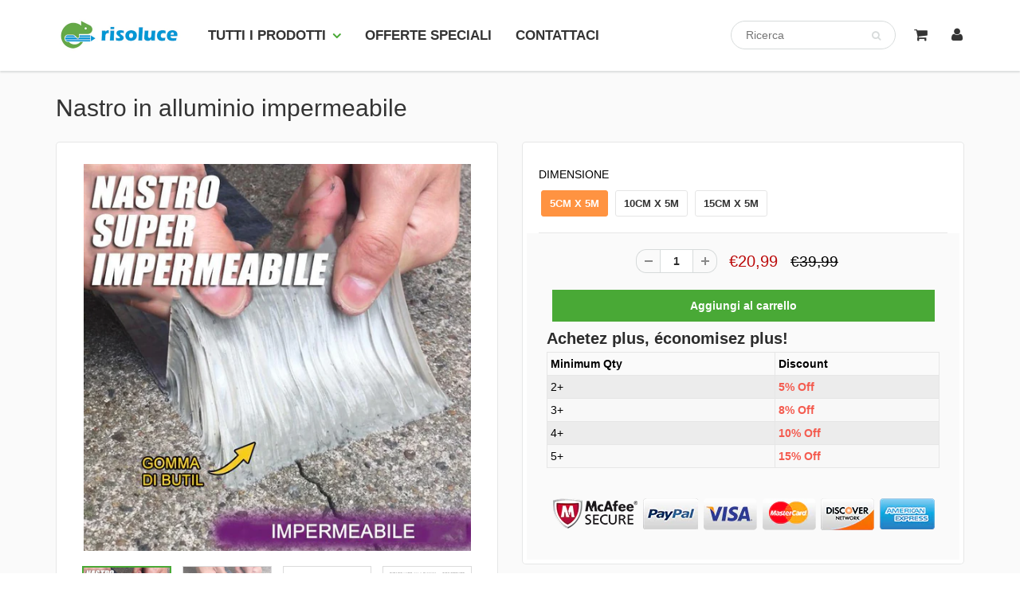

--- FILE ---
content_type: text/html; charset=utf-8
request_url: https://risoluce.com/products/nastro-in-alluminio-impermeabile
body_size: 37122
content:
<!doctype html>
<html lang="en" class="noIE">
  <head>

    <!-- Basic page needs ================================================== -->
    <meta charset="utf-8">
    <meta name="viewport" content="width=device-width, initial-scale=1, maximum-scale=1">
    <meta name="google-site-verification" content="GBdd6SLLYnJ-ZhD07ZGdsWsRfPcbkSzDtHFFrGZTkHA" />
    <!-- Title and description ================================================== -->
    <title>
      Nastro in alluminio impermeabile &ndash; Risoluce
    </title>

    
    <meta name="description" content="Informazioni sulla gomma butilica: Il nastro super impermeabile è comunemente noto come nastro di alluminio. Questi nastri sono dotati di gomma butilica, sigillante estruso, sempre appiccicoso e sensibile alla pressione con buona resistenza all&#39;adesione. Possono formare un sigillo istantaneo contro acqua, aria o polver">
    

    <!-- Helpers ================================================== -->
     <meta property="og:url" content="https://risoluce.com/products/nastro-in-alluminio-impermeabile">
 <meta property="og:site_name" content="Risoluce">

  <meta property="og:type" content="product">
  <meta property="og:title" content="Nastro in alluminio impermeabile">
  
  <meta property="og:image" content="http://risoluce.com/cdn/shop/products/1_db28f9b3-2e70-473a-ab3b-fd9f0733794f_800x.jpg?v=1675854134">
  <meta property="og:image:secure_url" content="https://risoluce.com/cdn/shop/products/1_db28f9b3-2e70-473a-ab3b-fd9f0733794f_800x.jpg?v=1675854134">
  
  <meta property="og:image" content="http://risoluce.com/cdn/shop/products/4_19133c12-7df4-4402-b02f-b21407a4f55c_800x.jpg?v=1675854134">
  <meta property="og:image:secure_url" content="https://risoluce.com/cdn/shop/products/4_19133c12-7df4-4402-b02f-b21407a4f55c_800x.jpg?v=1675854134">
  
  <meta property="og:image" content="http://risoluce.com/cdn/shop/products/8_ed448b98-d226-450d-8f0f-b1e6addf8cef_800x.jpg?v=1675854134">
  <meta property="og:image:secure_url" content="https://risoluce.com/cdn/shop/products/8_ed448b98-d226-450d-8f0f-b1e6addf8cef_800x.jpg?v=1675854134">
  
  <meta property="og:price:amount" content="20,99">
  <meta property="og:price:currency" content="EUR">


	
  		<meta property="og:description" content="Informazioni sulla gomma butilica: Il nastro super impermeabile è comunemente noto come nastro di alluminio. Questi nastri sono dotati di gomma butilica, sigillante estruso, sempre appiccicoso e sensibile alla pressione con buona resistenza all&#39;adesione. Possono formare un sigillo istantaneo contro acqua, aria o polver">
	

 




<meta name="twitter:card" content="summary">

  <meta name="twitter:title" content="Nastro in alluminio impermeabile">
  <meta name="twitter:description" content="Informazioni sulla gomma butilica: Il nastro super impermeabile è comunemente noto come nastro di alluminio. Questi nastri sono dotati di gomma butilica, sigillante estruso, sempre appiccicoso e sensibile alla pressione con buona resistenza all&#39;adesione. Possono formare un sigillo istantaneo contro acqua, aria o polvere e rimanere permanentemente morbidi. Sono ideali per riempire spazi vuoti e sigillare giunti come quelli su flange di condotti imbullonati e condotti circolari in sistemi HVAC, involucri del condizionatore d&#39;aria, sistemi di copertura e rivestimento, tetti e pannelli di roulotte, parabrezza automobilistico e luci posteriori, vetro e metallo. CARATTERISTICHE: Resistente a prodotti chimici, calore e agenti atmosferici. Adesivo per basse temperature. Eccellente proprietà isolante, ignifuga. Ottima aderenza anche a basse temperature. Blocca umidità e odori. Resistente all&#39;acqua e ai raggi UV. Multi-applicazione: il nastro super impermeabile è applicabile nei settori elettrico, HVAC e delle costruzioni. Il">
  <meta name="twitter:image" content="https://risoluce.com/cdn/shop/products/1_db28f9b3-2e70-473a-ab3b-fd9f0733794f_800x.jpg?v=1675854134">
  <meta name="twitter:image:width" content="240">
  <meta name="twitter:image:height" content="240">

    <link rel="canonical" href="https://risoluce.com/products/nastro-in-alluminio-impermeabile">
    <meta name="viewport" content="width=device-width,initial-scale=1">
    <meta name="theme-color" content="#2c2c2c">

    
    <link rel="shortcut icon" href="//risoluce.com/cdn/shop/t/2/assets/favicon.png?v=12359008684268423481675836435" type="image/png" />
    
    <link href="//risoluce.com/cdn/shop/t/2/assets/apps.css?v=35751060236322153671592395587" rel="stylesheet" type="text/css" media="all" />
    <link href="//risoluce.com/cdn/shop/t/2/assets/style.css?v=7963110645936187711759259964" rel="stylesheet" type="text/css" media="all" />
    <link href="//risoluce.com/cdn/shop/t/2/assets/flexslider.css?v=129263285682125001711675836416" rel="stylesheet" type="text/css" media="all" />
    <link href="//risoluce.com/cdn/shop/t/2/assets/flexslider-product.css?v=18800822223106213321675836416" rel="stylesheet" type="text/css" media="all" />

    
    
    <!-- Header hook for plugins ================================================== -->
    <script>window.performance && window.performance.mark && window.performance.mark('shopify.content_for_header.start');</script><meta id="shopify-digital-wallet" name="shopify-digital-wallet" content="/40666923173/digital_wallets/dialog">
<meta name="shopify-checkout-api-token" content="8be2f422e484e6c91ad07be8fc349e70">
<meta id="in-context-paypal-metadata" data-shop-id="40666923173" data-venmo-supported="false" data-environment="production" data-locale="it_IT" data-paypal-v4="true" data-currency="EUR">
<link rel="alternate" type="application/json+oembed" href="https://risoluce.com/products/nastro-in-alluminio-impermeabile.oembed">
<script async="async" src="/checkouts/internal/preloads.js?locale=it-IT"></script>
<script id="shopify-features" type="application/json">{"accessToken":"8be2f422e484e6c91ad07be8fc349e70","betas":["rich-media-storefront-analytics"],"domain":"risoluce.com","predictiveSearch":true,"shopId":40666923173,"locale":"it"}</script>
<script>var Shopify = Shopify || {};
Shopify.shop = "vecosta.myshopify.com";
Shopify.locale = "it";
Shopify.currency = {"active":"EUR","rate":"1.0"};
Shopify.country = "IT";
Shopify.theme = {"name":"it617","id":102187597989,"schema_name":"ShowTime","schema_version":"6.1.1","theme_store_id":null,"role":"main"};
Shopify.theme.handle = "null";
Shopify.theme.style = {"id":null,"handle":null};
Shopify.cdnHost = "risoluce.com/cdn";
Shopify.routes = Shopify.routes || {};
Shopify.routes.root = "/";</script>
<script type="module">!function(o){(o.Shopify=o.Shopify||{}).modules=!0}(window);</script>
<script>!function(o){function n(){var o=[];function n(){o.push(Array.prototype.slice.apply(arguments))}return n.q=o,n}var t=o.Shopify=o.Shopify||{};t.loadFeatures=n(),t.autoloadFeatures=n()}(window);</script>
<script id="shop-js-analytics" type="application/json">{"pageType":"product"}</script>
<script defer="defer" async type="module" src="//risoluce.com/cdn/shopifycloud/shop-js/modules/v2/client.init-shop-cart-sync_dvfQaB1V.it.esm.js"></script>
<script defer="defer" async type="module" src="//risoluce.com/cdn/shopifycloud/shop-js/modules/v2/chunk.common_BW-OJwDu.esm.js"></script>
<script defer="defer" async type="module" src="//risoluce.com/cdn/shopifycloud/shop-js/modules/v2/chunk.modal_CX4jaIRf.esm.js"></script>
<script type="module">
  await import("//risoluce.com/cdn/shopifycloud/shop-js/modules/v2/client.init-shop-cart-sync_dvfQaB1V.it.esm.js");
await import("//risoluce.com/cdn/shopifycloud/shop-js/modules/v2/chunk.common_BW-OJwDu.esm.js");
await import("//risoluce.com/cdn/shopifycloud/shop-js/modules/v2/chunk.modal_CX4jaIRf.esm.js");

  window.Shopify.SignInWithShop?.initShopCartSync?.({"fedCMEnabled":true,"windoidEnabled":true});

</script>
<script>(function() {
  var isLoaded = false;
  function asyncLoad() {
    if (isLoaded) return;
    isLoaded = true;
    var urls = ["https:\/\/www.pxucdn.com\/apps\/uso.js?shop=vecosta.myshopify.com"];
    for (var i = 0; i < urls.length; i++) {
      var s = document.createElement('script');
      s.type = 'text/javascript';
      s.async = true;
      s.src = urls[i];
      var x = document.getElementsByTagName('script')[0];
      x.parentNode.insertBefore(s, x);
    }
  };
  if(window.attachEvent) {
    window.attachEvent('onload', asyncLoad);
  } else {
    window.addEventListener('load', asyncLoad, false);
  }
})();</script>
<script id="__st">var __st={"a":40666923173,"offset":-10800,"reqid":"efb0c800-ae9b-4409-82cb-e1f74d55d060-1769279496","pageurl":"risoluce.com\/products\/nastro-in-alluminio-impermeabile","u":"d071f7fb74b2","p":"product","rtyp":"product","rid":7285497069744};</script>
<script>window.ShopifyPaypalV4VisibilityTracking = true;</script>
<script id="captcha-bootstrap">!function(){'use strict';const t='contact',e='account',n='new_comment',o=[[t,t],['blogs',n],['comments',n],[t,'customer']],c=[[e,'customer_login'],[e,'guest_login'],[e,'recover_customer_password'],[e,'create_customer']],r=t=>t.map((([t,e])=>`form[action*='/${t}']:not([data-nocaptcha='true']) input[name='form_type'][value='${e}']`)).join(','),a=t=>()=>t?[...document.querySelectorAll(t)].map((t=>t.form)):[];function s(){const t=[...o],e=r(t);return a(e)}const i='password',u='form_key',d=['recaptcha-v3-token','g-recaptcha-response','h-captcha-response',i],f=()=>{try{return window.sessionStorage}catch{return}},m='__shopify_v',_=t=>t.elements[u];function p(t,e,n=!1){try{const o=window.sessionStorage,c=JSON.parse(o.getItem(e)),{data:r}=function(t){const{data:e,action:n}=t;return t[m]||n?{data:e,action:n}:{data:t,action:n}}(c);for(const[e,n]of Object.entries(r))t.elements[e]&&(t.elements[e].value=n);n&&o.removeItem(e)}catch(o){console.error('form repopulation failed',{error:o})}}const l='form_type',E='cptcha';function T(t){t.dataset[E]=!0}const w=window,h=w.document,L='Shopify',v='ce_forms',y='captcha';let A=!1;((t,e)=>{const n=(g='f06e6c50-85a8-45c8-87d0-21a2b65856fe',I='https://cdn.shopify.com/shopifycloud/storefront-forms-hcaptcha/ce_storefront_forms_captcha_hcaptcha.v1.5.2.iife.js',D={infoText:'Protetto da hCaptcha',privacyText:'Privacy',termsText:'Termini'},(t,e,n)=>{const o=w[L][v],c=o.bindForm;if(c)return c(t,g,e,D).then(n);var r;o.q.push([[t,g,e,D],n]),r=I,A||(h.body.append(Object.assign(h.createElement('script'),{id:'captcha-provider',async:!0,src:r})),A=!0)});var g,I,D;w[L]=w[L]||{},w[L][v]=w[L][v]||{},w[L][v].q=[],w[L][y]=w[L][y]||{},w[L][y].protect=function(t,e){n(t,void 0,e),T(t)},Object.freeze(w[L][y]),function(t,e,n,w,h,L){const[v,y,A,g]=function(t,e,n){const i=e?o:[],u=t?c:[],d=[...i,...u],f=r(d),m=r(i),_=r(d.filter((([t,e])=>n.includes(e))));return[a(f),a(m),a(_),s()]}(w,h,L),I=t=>{const e=t.target;return e instanceof HTMLFormElement?e:e&&e.form},D=t=>v().includes(t);t.addEventListener('submit',(t=>{const e=I(t);if(!e)return;const n=D(e)&&!e.dataset.hcaptchaBound&&!e.dataset.recaptchaBound,o=_(e),c=g().includes(e)&&(!o||!o.value);(n||c)&&t.preventDefault(),c&&!n&&(function(t){try{if(!f())return;!function(t){const e=f();if(!e)return;const n=_(t);if(!n)return;const o=n.value;o&&e.removeItem(o)}(t);const e=Array.from(Array(32),(()=>Math.random().toString(36)[2])).join('');!function(t,e){_(t)||t.append(Object.assign(document.createElement('input'),{type:'hidden',name:u})),t.elements[u].value=e}(t,e),function(t,e){const n=f();if(!n)return;const o=[...t.querySelectorAll(`input[type='${i}']`)].map((({name:t})=>t)),c=[...d,...o],r={};for(const[a,s]of new FormData(t).entries())c.includes(a)||(r[a]=s);n.setItem(e,JSON.stringify({[m]:1,action:t.action,data:r}))}(t,e)}catch(e){console.error('failed to persist form',e)}}(e),e.submit())}));const S=(t,e)=>{t&&!t.dataset[E]&&(n(t,e.some((e=>e===t))),T(t))};for(const o of['focusin','change'])t.addEventListener(o,(t=>{const e=I(t);D(e)&&S(e,y())}));const B=e.get('form_key'),M=e.get(l),P=B&&M;t.addEventListener('DOMContentLoaded',(()=>{const t=y();if(P)for(const e of t)e.elements[l].value===M&&p(e,B);[...new Set([...A(),...v().filter((t=>'true'===t.dataset.shopifyCaptcha))])].forEach((e=>S(e,t)))}))}(h,new URLSearchParams(w.location.search),n,t,e,['guest_login'])})(!0,!0)}();</script>
<script integrity="sha256-4kQ18oKyAcykRKYeNunJcIwy7WH5gtpwJnB7kiuLZ1E=" data-source-attribution="shopify.loadfeatures" defer="defer" src="//risoluce.com/cdn/shopifycloud/storefront/assets/storefront/load_feature-a0a9edcb.js" crossorigin="anonymous"></script>
<script data-source-attribution="shopify.dynamic_checkout.dynamic.init">var Shopify=Shopify||{};Shopify.PaymentButton=Shopify.PaymentButton||{isStorefrontPortableWallets:!0,init:function(){window.Shopify.PaymentButton.init=function(){};var t=document.createElement("script");t.src="https://risoluce.com/cdn/shopifycloud/portable-wallets/latest/portable-wallets.it.js",t.type="module",document.head.appendChild(t)}};
</script>
<script data-source-attribution="shopify.dynamic_checkout.buyer_consent">
  function portableWalletsHideBuyerConsent(e){var t=document.getElementById("shopify-buyer-consent"),n=document.getElementById("shopify-subscription-policy-button");t&&n&&(t.classList.add("hidden"),t.setAttribute("aria-hidden","true"),n.removeEventListener("click",e))}function portableWalletsShowBuyerConsent(e){var t=document.getElementById("shopify-buyer-consent"),n=document.getElementById("shopify-subscription-policy-button");t&&n&&(t.classList.remove("hidden"),t.removeAttribute("aria-hidden"),n.addEventListener("click",e))}window.Shopify?.PaymentButton&&(window.Shopify.PaymentButton.hideBuyerConsent=portableWalletsHideBuyerConsent,window.Shopify.PaymentButton.showBuyerConsent=portableWalletsShowBuyerConsent);
</script>
<script data-source-attribution="shopify.dynamic_checkout.cart.bootstrap">document.addEventListener("DOMContentLoaded",(function(){function t(){return document.querySelector("shopify-accelerated-checkout-cart, shopify-accelerated-checkout")}if(t())Shopify.PaymentButton.init();else{new MutationObserver((function(e,n){t()&&(Shopify.PaymentButton.init(),n.disconnect())})).observe(document.body,{childList:!0,subtree:!0})}}));
</script>
<script id='scb4127' type='text/javascript' async='' src='https://risoluce.com/cdn/shopifycloud/privacy-banner/storefront-banner.js'></script><link id="shopify-accelerated-checkout-styles" rel="stylesheet" media="screen" href="https://risoluce.com/cdn/shopifycloud/portable-wallets/latest/accelerated-checkout-backwards-compat.css" crossorigin="anonymous">
<style id="shopify-accelerated-checkout-cart">
        #shopify-buyer-consent {
  margin-top: 1em;
  display: inline-block;
  width: 100%;
}

#shopify-buyer-consent.hidden {
  display: none;
}

#shopify-subscription-policy-button {
  background: none;
  border: none;
  padding: 0;
  text-decoration: underline;
  font-size: inherit;
  cursor: pointer;
}

#shopify-subscription-policy-button::before {
  box-shadow: none;
}

      </style>

<script>window.performance && window.performance.mark && window.performance.mark('shopify.content_for_header.end');</script>

    <!--[if lt IE 9]>
    <script src="//html5shiv.googlecode.com/svn/trunk/html5.js" type="text/javascript"></script>
    <![endif]-->

    

    <script src="//risoluce.com/cdn/shop/t/2/assets/jquery.js?v=105778841822381192391592395563" type="text/javascript"></script>
    
    <script src="//risoluce.com/cdn/shop/t/2/assets/lazysizes.js?v=68441465964607740661592395565" async="async"></script>
    
    
    <!-- Theme Global App JS ================================================== -->
    <script>
      var app = app || {
        data:{
          template:"product",
          money_format: "€{{amount_with_comma_separator}}"
        }
      }
  
    </script>
    <noscript>
  <style>
    .article_img_block > figure > img:nth-child(2), 
    .catalog_c .collection-box > img:nth-child(2),
    .gallery_container  .box > figure > img:nth-child(2),
    .image_with_text_container .box > figure > img:nth-child(2),
    .collection-list-row .box_1 > a > img:nth-child(2),
    .featured-products .product-image > a > img:nth-child(2){
      display: none !important
    }
  </style>
</noscript>
  
	

<script>
window.mlvedaShopCurrency = "EUR";
window.shopCurrency = "EUR";
window.supported_currencies = "USD CAD AUD GBP EUR INR JPY";
</script><script>
  var scriptAppend = document.createElement('script');
  var version = new Date().getTime();
  scriptAppend.src = 'https://apps.omegatheme.com/facebook-pixel/client/loading-custom-event.js?v=' + version;
  document.querySelector('head').appendChild(scriptAppend)
</script>

<div class="ot-multi-pixel"></div>

  <meta property="omega:tags" content="">
  <meta property="omega:product" content="7285497069744">
  <meta property="omega:product_type" content="UTENSILI">
  <meta property="omega:collections" content="298154819760, 298154852528, 298154885296, ">






  <script>
    var arrayFBPixelTrack = [];
  </script>
    
    

    
    
    


    
    
    


    
    
    

    
    
    
      
      <script>
        if (! arrayFBPixelTrack.includes(665470582018956)) {
          arrayFBPixelTrack.push(665470582018956);

        }
      </script>
    



    
    
      <script>
        var omegaFBSettings = [];
        var omegaFBSettings = {"settings":{"skip_onboarding_fb_ads":0,"accept_permission_fb_ads":1,"content_type_event":1,"step_onboarding":"{\"step_1\": 0, \"step_2\": 0, \"step_3\": 0, \"is_completed\": 1}","show_banner_extension":1,"enable_analytics":1,"use_basecode_fb":1,"is_show_modal_survey":1,"is_show_modal_feedback":1,"last_date_feedback":"0000-00-00 00:00:00","is_show_banner":1,"feedback_text":null,"feedback_rating":null,"count_open_app":0,"is_show_modal_review":0,"is_show_re_branding":1,"status_show_re_branding":0,"date_timezone_offset":"Atlantic\/Bermuda","group_accept_information_customer":{"isClientIPAddress":true,"isCity":true,"isFirstName":true,"isExternalID":true,"isZipCode":true,"isPhone":true,"isDateOfBirth":true,"isClientUserAgent":true,"isClickIDCookie":true,"isGender":true,"isState":true,"isCountry":true,"isEmail":true,"isBrowserIDCookie":true,"isLastName":true,"isSubscriptionID":true},"capi_track_viewcontent":1,"capi_track_search":1,"capi_track_pageview":1,"capi_track_addtocart":1,"capi_track_checkout":1,"capi_track_purchase":1,"id_pixel_shopify":"0","price":"78.00","maximum_id_conversion_api":1,"enable":1,"plan":3,"active_plan_at":null,"statusFeedback":1,"lastUpdate":"2025-07-13 00:25:06","timeOnline":"0000-00-00 00:00:00","reasonDisable":"0","reasonOtherDisable":"","DiscountCode":"","usePixelFromShopify":0,"PlanShopify":"professional","updated_theme":0,"status_use_conversion":0,"test_event_code":null,"fb_access_token":null,"include_shippping_cost":1,"use_multi_currency":0,"first_catalog_feed_created_at":null,"is_enable_trigger":0,"is_using_webhook_product_update":0,"is_use_feed":0,"is_use_utm":1,"is_use_catalog":0,"is_save_consent":1,"is_enable_web_pixel":2,"is_using_plan_promote":0,"first_pixel_at":null,"is_new_version":1,"utm_tracking":0,"apps_installed":null,"plan_id":21,"is_enable_train_pixel":0,"setup_ads_report":{"version":"1","alreadySetup":false,"is_using_feature":0},"is_charge_onetime":0,"time_onpage_setup":{"enabled":false,"time_on_page":null},"last_time_sync":null,"is_sync_cost":1,"attributes_window":7,"time_enable_web_pixel":"2026-01-08 04:45:00","is_custome_event":1,"enable_export_analytics":1,"enable_chart":1,"is_use_cost_setting":1,"is_exclusive_offer":0,"is_downgrade_free_plan":0,"time_charge_free_plan":null,"time_downgrade_free_plan":null,"time_limit_orders":null,"is_charged_free_plan":0,"free_plan_expired":0,"plan_configs":{"plan_type":"RECURRING","order_remain":999999998},"is_shipping_event":1,"is_completed_education_homepage":0,"is_completed_education_pixel":0,"is_completed_education_catalog":0,"is_completed_education_analytics":0,"is_completed_education_custom_event":0,"is_completed_education_ad_report":0,"pixel_track_viewcontent":1,"pixel_track_pageview":1,"pixel_track_checkout":1,"pixel_track_search":1,"pixel_track_addtocart":1,"pixel_track_purchase":1,"is_use_ad_manager":0,"enable_use_catalog_feed_limit":1,"capi_track_addpaymentinfo":1,"pixel_track_addpaymentinfo":1,"feature_settings":{"redirect_url":"https:\/\/apps.omegatheme.com\/facebook-multi-pixels","app_name":"facebook-pixel-5","url_app":"https:\/\/apps.omegatheme.com\/facebook-multi-pixels","pricing_version_id":5,"is_show_onetime_charge":0,"is_show_free_plan":1,"is_show_advantage_pricing":1,"shopify_restapi_version":"2025-07","shopify_graphicql_version":"2025-07","store_name":"vecosta.myshopify.com","installed_date":"2023-02-27 07:10:18","status":"active","confirmation_url":"","plan_name":"basic","plan_id":21,"scope":null,"is_live":1,"unit_price_capi_monthly":"5.99","facebook_graph_api_version":"v20.0","facebook_app_fields":"name,email,picture","facebook_app_scope":"public_profile,email,catalog_management,ads_management,business_management,ads_read","log_api_url":"https:\/\/apps.omegatheme.com\/logs-facebook-pixels","app_root_url":"https:\/\/apps.omegatheme.com\/facebook-multi-pixels","app_api_url":"https:\/\/apps.omegatheme.com\/base-facebook-pixels","core_api_url":"https:\/\/apps.omegatheme.com\/core-facebook-pixels","catalog_url":"https:\/\/apps.omegatheme.com\/catalog-facebook-pixels","app_queue_url":"https:\/\/apps.omegatheme.com\/omega-queue-facebook-pixels","tracking_path":"\/conversion-api","external_path":"\/api\/external","is_new_merchant":true}},"list_all_custom_events":[],"core_capi_url":"https:\/\/apps.omegatheme.com\/base-facebook-pixels","endpoint_capi_url":"https:\/\/apps.omegatheme.com\/core-facebook-pixels"}
        console.log({omegaFBSettings})
      </script>

    
 <!-- BEGIN app block: shopify://apps/uso-ultimate-special-offers/blocks/app-embed/27e7496f-1710-4d6e-8269-9d221925aac7 --><script data-cfasync="false" data-no-instant>
  window.jQuery ||
    document.write("<script src='https://ajax.googleapis.com/ajax/libs/jquery/2.2.4/jquery.min.js'>\x3C/script>");
</script>

<script type="text/javascript">
   
   window.saso = {
     shop_slug: "vecosta",
     money_format: "€{{amount_with_comma_separator}}",
     customer: null,
     cart: null,
     cart_path: "/cart",
     // Change to "EMBEDDED" to use the embedded cart discounts. Requires the theme to have
     // the saso-* elements installed.
     cartDiscountRenderMethod: "SECTION"
   }
   window.saso_extras = {}

   

   

   


   
   
     
     window.saso.product = {
       id: 7285497069744,
       price: 2099,
     };
     window.saso.product_collections = []
     
     window.saso.product_collections.push(298154819760)
     
     window.saso.product_collections.push(298154852528)
     
     window.saso.product_collections.push(298154885296)
     

     window.saso_extras.product = {"id":7285497069744,"title":"Nastro in alluminio impermeabile","handle":"nastro-in-alluminio-impermeabile","description":"\u003cp\u003e\u003cbr\u003e\u003c\/p\u003e\n\u003cp style=\"text-align: center;\"\u003e\u003cspan style=\"color: #ff8000;\"\u003e\u003cstrong\u003eInformazioni sulla gomma butilica:\u003c\/strong\u003e\u003c\/span\u003e\u003c\/p\u003e\n\u003cp style=\"text-align: center;\"\u003eIl nastro super impermeabile è comunemente noto come nastro di alluminio. Questi nastri sono dotati di gomma butilica, sigillante estruso, sempre appiccicoso e sensibile alla pressione con buona resistenza all'adesione. \u003cstrong\u003ePossono formare un sigillo istantaneo contro acqua, aria o polvere e rimanere permanentemente morbidi.\u003c\/strong\u003e Sono ideali per riempire spazi vuoti e sigillare giunti come quelli su flange di condotti imbullonati e condotti circolari in sistemi HVAC, involucri del condizionatore d'aria, sistemi di copertura e rivestimento, tetti e pannelli di roulotte, parabrezza automobilistico e luci posteriori, vetro e metallo.\u003c\/p\u003e\n\u003cp\u003e\u003cspan style=\"color: #ff8000;\"\u003e\u003cstrong\u003eCARATTERISTICHE:\u003c\/strong\u003e\u003c\/span\u003e\u003c\/p\u003e\n\u003cul\u003e\n\u003cli\u003eResistente a prodotti chimici, calore e agenti atmosferici.\u003c\/li\u003e\n\u003cli\u003eAdesivo per basse temperature.\u003c\/li\u003e\n\u003cli\u003eEccellente proprietà isolante, ignifuga.\u003c\/li\u003e\n\u003c\/ul\u003e\n\u003cdiv\u003e\u003cimg src=\"https:\/\/cdn.shopify.com\/s\/files\/1\/0104\/6364\/1663\/files\/6_ecccf7ab-7339-4999-934e-f485ccbd450a_480x480.jpg?v=1575427075\" alt=\"\" style=\"display: block; margin-left: auto; margin-right: auto;\"\u003e\u003c\/div\u003e\n\u003cul\u003e\n\u003cli\u003eOttima aderenza anche a basse temperature.\u003c\/li\u003e\n\u003cli\u003eBlocca umidità e odori.\u003c\/li\u003e\n\u003cli\u003eResistente all'acqua e ai raggi UV.\u003c\/li\u003e\n\u003c\/ul\u003e\n\u003cdiv\u003e\u003cimg src=\"https:\/\/cdn.shopify.com\/s\/files\/1\/0104\/6364\/1663\/files\/7_480x480.jpg?v=1575427034\" alt=\"\" style=\"display: block; margin-left: auto; margin-right: auto;\"\u003e\u003c\/div\u003e\n\u003cul\u003e\n\u003cli\u003eMulti-applicazione: il nastro super impermeabile è applicabile nei settori elettrico, HVAC e delle costruzioni. Il nastro viene utilizzato specialmente dove sono richieste resistenza all'umidità e agli agenti chimici, conducibilità termica, resistenza alla fiamma, calore e riflessione della luce. Questi nastri possono resistere a diverse condizioni meteorologiche.\u003c\/li\u003e\n\u003c\/ul\u003e\n\u003cp\u003e\u003cspan style=\"color: #ff2a00;\"\u003e\u003cstrong\u003eSuggerimenti:\u003c\/strong\u003e\u003c\/span\u003e\u003c\/p\u003e\n\u003cul\u003e\n\u003cli\u003eA causa della forte appiccicosità, indossare guanti per evitare che la mano si attacchi.\u003c\/li\u003e\n\u003cli\u003eIn inverno, è meglio usare un asciugacapelli per riscaldare il nastro prima dell'installazione.\u003c\/li\u003e\n\u003cli\u003eNon staccarlo dopo l'applicazione entro 24 ore.\u003c\/li\u003e\n\u003c\/ul\u003e\n\u003cp\u003e\u003cspan style=\"color: #ff8000;\"\u003e\u003cstrong\u003eSPECIFICHE:\u003c\/strong\u003e\u003c\/span\u003e\u003c\/p\u003e\n\u003cul\u003e\n\u003cli\u003eMateriale: foglio di alluminio, gomma butilica\u003c\/li\u003e\n\u003cli\u003eDimensione: 5cm*5m, 10cm*5m, 15cm*5m\u003c\/li\u003e\n\u003c\/ul\u003e\n\u003cp\u003e\u003cspan style=\"color: #ff8000;\"\u003e\u003cstrong\u003eCome usare:\u003c\/strong\u003e\u003c\/span\u003e\u003c\/p\u003e\n\u003cp\u003e\u003cimg src=\"https:\/\/cdn.shopify.com\/s\/files\/1\/0104\/6364\/1663\/files\/4_569abcf4-84d8-4444-b5c2-0a51b1278a21_480x480.jpg?v=1575426789\" alt=\"\" style=\"display: block; margin-left: auto; margin-right: auto;\"\u003e\u003c\/p\u003e\n\u003cp\u003e\u003cspan style=\"color: #ff8000;\"\u003e\u003cstrong\u003ePACCHETTO INCLUDE:\u003c\/strong\u003e\u003c\/span\u003e\u003c\/p\u003e\n\u003cp\u003e1 * Nastro in alluminio impermeabile\u003c\/p\u003e","published_at":"2023-02-08T08:02:03-03:00","created_at":"2023-02-08T08:02:14-03:00","vendor":"vecosta","type":"UTENSILI","tags":[],"price":2099,"price_min":2099,"price_max":4999,"available":true,"price_varies":true,"compare_at_price":3999,"compare_at_price_min":3999,"compare_at_price_max":7999,"compare_at_price_varies":true,"variants":[{"id":42456144707760,"title":"5CM X 5M","option1":"5CM X 5M","option2":null,"option3":null,"sku":"LGJD-5CM","requires_shipping":true,"taxable":true,"featured_image":null,"available":true,"name":"Nastro in alluminio impermeabile - 5CM X 5M","public_title":"5CM X 5M","options":["5CM X 5M"],"price":2099,"weight":0,"compare_at_price":3999,"inventory_management":null,"barcode":"","requires_selling_plan":false,"selling_plan_allocations":[]},{"id":42456144740528,"title":"10CM X 5M","option1":"10CM X 5M","option2":null,"option3":null,"sku":"LGJD-10CM","requires_shipping":true,"taxable":true,"featured_image":null,"available":true,"name":"Nastro in alluminio impermeabile - 10CM X 5M","public_title":"10CM X 5M","options":["10CM X 5M"],"price":3299,"weight":0,"compare_at_price":5999,"inventory_management":null,"barcode":"","requires_selling_plan":false,"selling_plan_allocations":[]},{"id":42456144773296,"title":"15CM X 5M","option1":"15CM X 5M","option2":null,"option3":null,"sku":"LGJD-15CM","requires_shipping":true,"taxable":true,"featured_image":null,"available":true,"name":"Nastro in alluminio impermeabile - 15CM X 5M","public_title":"15CM X 5M","options":["15CM X 5M"],"price":4999,"weight":0,"compare_at_price":7999,"inventory_management":null,"barcode":"","requires_selling_plan":false,"selling_plan_allocations":[]}],"images":["\/\/risoluce.com\/cdn\/shop\/products\/1_db28f9b3-2e70-473a-ab3b-fd9f0733794f.jpg?v=1675854134","\/\/risoluce.com\/cdn\/shop\/products\/4_19133c12-7df4-4402-b02f-b21407a4f55c.jpg?v=1675854134","\/\/risoluce.com\/cdn\/shop\/products\/8_ed448b98-d226-450d-8f0f-b1e6addf8cef.jpg?v=1675854134","\/\/risoluce.com\/cdn\/shop\/products\/2_38eda9c8-78d5-4dd8-911f-92e1aaa6f506.jpg?v=1675854134","\/\/risoluce.com\/cdn\/shop\/products\/3_639c970e-d721-419b-b559-117ec9c9e7c1.jpg?v=1675854134","\/\/risoluce.com\/cdn\/shop\/products\/3_6e0eb201-ca87-4097-8674-0def1fc44a81.jpg?v=1675854134","\/\/risoluce.com\/cdn\/shop\/products\/4_36534b9f-da60-4357-a535-b7258b563c5b.jpg?v=1675854134","\/\/risoluce.com\/cdn\/shop\/products\/5_7d3f2d66-cce8-4b6a-9aac-50c1cb175318.jpg?v=1675854134"],"featured_image":"\/\/risoluce.com\/cdn\/shop\/products\/1_db28f9b3-2e70-473a-ab3b-fd9f0733794f.jpg?v=1675854134","options":["Dimensione"],"media":[{"alt":null,"id":25195952406704,"position":1,"preview_image":{"aspect_ratio":1.0,"height":800,"width":800,"src":"\/\/risoluce.com\/cdn\/shop\/products\/1_db28f9b3-2e70-473a-ab3b-fd9f0733794f.jpg?v=1675854134"},"aspect_ratio":1.0,"height":800,"media_type":"image","src":"\/\/risoluce.com\/cdn\/shop\/products\/1_db28f9b3-2e70-473a-ab3b-fd9f0733794f.jpg?v=1675854134","width":800},{"alt":null,"id":25195952439472,"position":2,"preview_image":{"aspect_ratio":1.0,"height":800,"width":800,"src":"\/\/risoluce.com\/cdn\/shop\/products\/4_19133c12-7df4-4402-b02f-b21407a4f55c.jpg?v=1675854134"},"aspect_ratio":1.0,"height":800,"media_type":"image","src":"\/\/risoluce.com\/cdn\/shop\/products\/4_19133c12-7df4-4402-b02f-b21407a4f55c.jpg?v=1675854134","width":800},{"alt":null,"id":25195952472240,"position":3,"preview_image":{"aspect_ratio":1.0,"height":800,"width":800,"src":"\/\/risoluce.com\/cdn\/shop\/products\/8_ed448b98-d226-450d-8f0f-b1e6addf8cef.jpg?v=1675854134"},"aspect_ratio":1.0,"height":800,"media_type":"image","src":"\/\/risoluce.com\/cdn\/shop\/products\/8_ed448b98-d226-450d-8f0f-b1e6addf8cef.jpg?v=1675854134","width":800},{"alt":null,"id":25195952505008,"position":4,"preview_image":{"aspect_ratio":1.0,"height":800,"width":800,"src":"\/\/risoluce.com\/cdn\/shop\/products\/2_38eda9c8-78d5-4dd8-911f-92e1aaa6f506.jpg?v=1675854134"},"aspect_ratio":1.0,"height":800,"media_type":"image","src":"\/\/risoluce.com\/cdn\/shop\/products\/2_38eda9c8-78d5-4dd8-911f-92e1aaa6f506.jpg?v=1675854134","width":800},{"alt":null,"id":25195952537776,"position":5,"preview_image":{"aspect_ratio":1.0,"height":800,"width":800,"src":"\/\/risoluce.com\/cdn\/shop\/products\/3_639c970e-d721-419b-b559-117ec9c9e7c1.jpg?v=1675854134"},"aspect_ratio":1.0,"height":800,"media_type":"image","src":"\/\/risoluce.com\/cdn\/shop\/products\/3_639c970e-d721-419b-b559-117ec9c9e7c1.jpg?v=1675854134","width":800},{"alt":null,"id":25195952570544,"position":6,"preview_image":{"aspect_ratio":1.0,"height":800,"width":800,"src":"\/\/risoluce.com\/cdn\/shop\/products\/3_6e0eb201-ca87-4097-8674-0def1fc44a81.jpg?v=1675854134"},"aspect_ratio":1.0,"height":800,"media_type":"image","src":"\/\/risoluce.com\/cdn\/shop\/products\/3_6e0eb201-ca87-4097-8674-0def1fc44a81.jpg?v=1675854134","width":800},{"alt":null,"id":25195952603312,"position":7,"preview_image":{"aspect_ratio":1.0,"height":800,"width":800,"src":"\/\/risoluce.com\/cdn\/shop\/products\/4_36534b9f-da60-4357-a535-b7258b563c5b.jpg?v=1675854134"},"aspect_ratio":1.0,"height":800,"media_type":"image","src":"\/\/risoluce.com\/cdn\/shop\/products\/4_36534b9f-da60-4357-a535-b7258b563c5b.jpg?v=1675854134","width":800},{"alt":null,"id":25195952636080,"position":8,"preview_image":{"aspect_ratio":1.0,"height":800,"width":800,"src":"\/\/risoluce.com\/cdn\/shop\/products\/5_7d3f2d66-cce8-4b6a-9aac-50c1cb175318.jpg?v=1675854134"},"aspect_ratio":1.0,"height":800,"media_type":"image","src":"\/\/risoluce.com\/cdn\/shop\/products\/5_7d3f2d66-cce8-4b6a-9aac-50c1cb175318.jpg?v=1675854134","width":800}],"requires_selling_plan":false,"selling_plan_groups":[],"content":"\u003cp\u003e\u003cbr\u003e\u003c\/p\u003e\n\u003cp style=\"text-align: center;\"\u003e\u003cspan style=\"color: #ff8000;\"\u003e\u003cstrong\u003eInformazioni sulla gomma butilica:\u003c\/strong\u003e\u003c\/span\u003e\u003c\/p\u003e\n\u003cp style=\"text-align: center;\"\u003eIl nastro super impermeabile è comunemente noto come nastro di alluminio. Questi nastri sono dotati di gomma butilica, sigillante estruso, sempre appiccicoso e sensibile alla pressione con buona resistenza all'adesione. \u003cstrong\u003ePossono formare un sigillo istantaneo contro acqua, aria o polvere e rimanere permanentemente morbidi.\u003c\/strong\u003e Sono ideali per riempire spazi vuoti e sigillare giunti come quelli su flange di condotti imbullonati e condotti circolari in sistemi HVAC, involucri del condizionatore d'aria, sistemi di copertura e rivestimento, tetti e pannelli di roulotte, parabrezza automobilistico e luci posteriori, vetro e metallo.\u003c\/p\u003e\n\u003cp\u003e\u003cspan style=\"color: #ff8000;\"\u003e\u003cstrong\u003eCARATTERISTICHE:\u003c\/strong\u003e\u003c\/span\u003e\u003c\/p\u003e\n\u003cul\u003e\n\u003cli\u003eResistente a prodotti chimici, calore e agenti atmosferici.\u003c\/li\u003e\n\u003cli\u003eAdesivo per basse temperature.\u003c\/li\u003e\n\u003cli\u003eEccellente proprietà isolante, ignifuga.\u003c\/li\u003e\n\u003c\/ul\u003e\n\u003cdiv\u003e\u003cimg src=\"https:\/\/cdn.shopify.com\/s\/files\/1\/0104\/6364\/1663\/files\/6_ecccf7ab-7339-4999-934e-f485ccbd450a_480x480.jpg?v=1575427075\" alt=\"\" style=\"display: block; margin-left: auto; margin-right: auto;\"\u003e\u003c\/div\u003e\n\u003cul\u003e\n\u003cli\u003eOttima aderenza anche a basse temperature.\u003c\/li\u003e\n\u003cli\u003eBlocca umidità e odori.\u003c\/li\u003e\n\u003cli\u003eResistente all'acqua e ai raggi UV.\u003c\/li\u003e\n\u003c\/ul\u003e\n\u003cdiv\u003e\u003cimg src=\"https:\/\/cdn.shopify.com\/s\/files\/1\/0104\/6364\/1663\/files\/7_480x480.jpg?v=1575427034\" alt=\"\" style=\"display: block; margin-left: auto; margin-right: auto;\"\u003e\u003c\/div\u003e\n\u003cul\u003e\n\u003cli\u003eMulti-applicazione: il nastro super impermeabile è applicabile nei settori elettrico, HVAC e delle costruzioni. Il nastro viene utilizzato specialmente dove sono richieste resistenza all'umidità e agli agenti chimici, conducibilità termica, resistenza alla fiamma, calore e riflessione della luce. Questi nastri possono resistere a diverse condizioni meteorologiche.\u003c\/li\u003e\n\u003c\/ul\u003e\n\u003cp\u003e\u003cspan style=\"color: #ff2a00;\"\u003e\u003cstrong\u003eSuggerimenti:\u003c\/strong\u003e\u003c\/span\u003e\u003c\/p\u003e\n\u003cul\u003e\n\u003cli\u003eA causa della forte appiccicosità, indossare guanti per evitare che la mano si attacchi.\u003c\/li\u003e\n\u003cli\u003eIn inverno, è meglio usare un asciugacapelli per riscaldare il nastro prima dell'installazione.\u003c\/li\u003e\n\u003cli\u003eNon staccarlo dopo l'applicazione entro 24 ore.\u003c\/li\u003e\n\u003c\/ul\u003e\n\u003cp\u003e\u003cspan style=\"color: #ff8000;\"\u003e\u003cstrong\u003eSPECIFICHE:\u003c\/strong\u003e\u003c\/span\u003e\u003c\/p\u003e\n\u003cul\u003e\n\u003cli\u003eMateriale: foglio di alluminio, gomma butilica\u003c\/li\u003e\n\u003cli\u003eDimensione: 5cm*5m, 10cm*5m, 15cm*5m\u003c\/li\u003e\n\u003c\/ul\u003e\n\u003cp\u003e\u003cspan style=\"color: #ff8000;\"\u003e\u003cstrong\u003eCome usare:\u003c\/strong\u003e\u003c\/span\u003e\u003c\/p\u003e\n\u003cp\u003e\u003cimg src=\"https:\/\/cdn.shopify.com\/s\/files\/1\/0104\/6364\/1663\/files\/4_569abcf4-84d8-4444-b5c2-0a51b1278a21_480x480.jpg?v=1575426789\" alt=\"\" style=\"display: block; margin-left: auto; margin-right: auto;\"\u003e\u003c\/p\u003e\n\u003cp\u003e\u003cspan style=\"color: #ff8000;\"\u003e\u003cstrong\u003ePACCHETTO INCLUDE:\u003c\/strong\u003e\u003c\/span\u003e\u003c\/p\u003e\n\u003cp\u003e1 * Nastro in alluminio impermeabile\u003c\/p\u003e"};
   
   

   

   
    window.saso.cart = {"note":null,"attributes":{},"original_total_price":0,"total_price":0,"total_discount":0,"total_weight":0.0,"item_count":0,"items":[],"requires_shipping":false,"currency":"EUR","items_subtotal_price":0,"cart_level_discount_applications":[],"checkout_charge_amount":0}
     delete window.saso.cart.note
     window.saso.cart_collections = {}
     
  if (typeof window.saso.cart.items == "object") {
     	for (var i=0; i<window.saso.cart.items.length; i++) {
         	["sku", "grams", "vendor", "url", "image", "handle", "requires_shipping", "product_type", "product_description"].map(function(a) {
           		delete window.saso.cart.items[i][a]
         	})
     	}
     }
   

   window.saso.page_type = "product"
   if (typeof window.location == "object" && typeof window.location.pathname == "string") {
     if (window.location.pathname.indexOf('/checkouts/') > -1) {
       window.saso.page_type = "checkout"
     }
   }
</script>

<link href="//cdn.shopify.com/extensions/0199f3c7-d5e3-7d5c-86c6-dcbf546539b3/ultimate-special-offers-18/assets/popup.css" rel="stylesheet" type="text/css" media="all" />
<link href="//cdn.shopify.com/extensions/0199f3c7-d5e3-7d5c-86c6-dcbf546539b3/ultimate-special-offers-18/assets/special-offers.scss.css" rel="stylesheet" type="text/css" media="all" />


  <!-- BEGIN app snippet: special-offers-templates -->

<script id="saso-volume-discount-tiers" type="text/x-handlebars-template" data-no-instant>
<div class="saso-volume-discount-tiers">
    <h4>{{{product_message}}}</h4>

	<table class="saso-table">
    	<thead>
			<tr>
            	<th>Minimum Qty</th>
                <th>{{# if price_type_flat}}Price per item{{/if}}{{# if price_type_percent}}Discount{{/if}}</th>
            	<!--<th>&nbsp;</th>-->
  			</tr>
        </thead>

        <tbody>
        {{#tiers}}
    	<tr>
        	<td>{{{quantity}}}+</td>
        	<td>{{{price.title}}}<!-- {{{price_flat.title}}} --></td>
            <!-- <td><a href="#" class="saso-add-to-cart" data-quantity="{{{quantity}}}">Add to Cart</a></td> -->
  		</tr>
    	{{/tiers}}
        </tbody>
    </table>
</div>
</script>

<script id="saso-cross-sell-popup" type="text/x-handlebars-template" data-no-instant>
<div class="saso-cross-sell-popup {{#if products.length}}{{else}}saso-cross-sell-popup0{{/if}}">
    <span class="saso-message">{{{notifications_message}}}</span>
    <br>

	<div class="saso-products-container">
	<table><tr>
    {{#products}}
    <td class="saso-product-container" data-product-id="{{id}}" data-variant-id="{{variants.0.id}}">
        <div class="saso-image"><a href="/products/{{handle}}" class="saso-crosssell-nav" data-product-id="{{id}}"><img src="{{image.src}}" /></a></div>
        <div class="saso-title">{{{title}}}</div>
        <div class="saso-variants-container" style="{{{variants_style}}}">{{{variants_select}}}</div>
        <span class="saso-price">{{{variants.0.price}}}</span>
        <span class="saso-was-price">{{{variants.0.compare_at_price}}}</span>
        <br>
        <button type="button" class="saso-add-to-cart saso-crosssell-nav" data-product-id="{{{id}}}" data-variant-id="{{{variants.0.id}}}">Add to Cart</button>
    </td>
    {{/products}}
    </tr></table>
    </div>

    {{# if click_here}}<a href="{{{click_here}}}" class="saso-click-here"><button type="button" class="saso-click-here">Click here to browse all choices</button></a>{{/if}}

    <div class="saso-hide-when-embedded">
      <p><a href="#" class="saso-close">No thanks</a></p>
    </div>
  </div>
</script>


<script id="saso-bundle-popup" type="text/x-handlebars-template" data-no-instant>
<div class="saso-cross-sell-popup saso-bundle-popup new-saso">
    <div class="saso-default-message">
      <svg idth="33" height="33" style="min-width:33px;" viewBox="0 0 33 33" fill="none" xmlns="http://www.w3.org/2000/svg">
        <path class="saso-bundle-discount-icon" fill-rule="evenodd" clip-rule="evenodd" d="M25.0324 2.66308C26.5842 1.11231 29.2843 1.11231 30.8361 2.66308L30.8051 2.65274C32.3983 4.25521 32.3983 6.85017 30.8051 8.45264L28.405 10.8512L29.4499 15.3691C29.6568 16.2375 29.3981 17.1266 28.7671 17.7573L14.9146 31.6005C14.3352 32.1795 13.5593 32.5 12.742 32.5C11.9247 32.5 11.1488 32.1795 10.5695 31.6005L1.90005 22.9369C1.32071 22.3579 1 21.5825 1 20.7658C1 19.9491 1.32071 19.1737 1.90005 18.5947L15.7525 4.75146C16.3836 4.12081 17.2733 3.87269 18.1423 4.06912L22.6012 5.09263L25.0324 2.66308ZM12.0385 30.1532C12.4213 30.5357 13.0834 30.5357 13.4662 30.1532L13.4766 30.1635L14.1904 29.4501L4.08293 19.3494L3.3691 20.0628C3.17253 20.2489 3.06908 20.5073 3.06908 20.7761C3.06908 21.0449 3.18288 21.3034 3.3691 21.4895L12.0385 30.1532ZM15.6387 27.9821L27.3187 16.3099V16.2996C27.4429 16.1755 27.4946 15.9997 27.4532 15.8343L25.6945 8.20452C25.6531 8.01843 25.5083 7.87369 25.322 7.83233L23.2633 7.35676L22.1667 8.45264C21.7839 8.83517 21.5667 9.34175 21.5667 9.88969C21.5667 10.4376 21.7839 10.9442 22.1667 11.3267L22.8909 12.0504C23.2943 12.4536 23.2943 13.105 22.8909 13.5082C22.684 13.7046 22.4253 13.808 22.1564 13.808C21.8874 13.808 21.6287 13.7149 21.4218 13.5082L20.6977 12.7845C19.9217 12.0091 19.4976 10.9856 19.4976 9.88969C19.4976 8.79381 19.9217 7.7703 20.6977 6.99491L20.8839 6.80882L17.6871 6.07479C17.6458 6.06445 17.6147 6.06445 17.5733 6.06445C17.4388 6.06445 17.3147 6.11614 17.2216 6.20919L5.54163 17.8814L15.6387 27.9821ZM27.8774 8.494L29.3671 7.00525C30.1637 6.20919 30.1637 4.92721 29.3671 4.13115C28.6015 3.3661 27.2566 3.3661 26.4911 4.13115L24.9806 5.64057L25.7772 5.82666C26.729 6.04377 27.4842 6.79848 27.7015 7.74962L27.8774 8.494ZM17.4481 15.3693C17.655 15.576 17.9136 15.6691 18.1826 15.6691C18.4516 15.6691 18.7102 15.5657 18.9171 15.3693C19.3206 14.9661 19.3206 14.3147 18.9171 13.9115L16.0307 11.0168C15.6273 10.6136 14.9755 10.6136 14.572 11.0168C14.1686 11.42 14.1686 12.0713 14.572 12.4745L17.4584 15.3693H17.4481ZM11.6659 13.9005C12.0694 13.4973 12.7211 13.4973 13.1246 13.9005H13.1349L19.6422 20.4035C20.0457 20.8067 20.0457 21.458 19.6422 21.8612C19.4353 22.0576 19.1766 22.161 18.9077 22.161C18.6387 22.161 18.3801 22.068 18.1731 21.8612L11.6659 15.3583C11.2624 14.9551 11.2624 14.3037 11.6659 13.9005ZM8.7678 16.7956C9.17127 16.3924 9.82303 16.3924 10.2265 16.7956H10.2368L16.7441 23.2985C17.1476 23.7017 17.1476 24.353 16.7441 24.7562C16.5372 24.9526 16.2786 25.056 16.0096 25.056C15.7406 25.056 15.482 24.963 15.2751 24.7562L8.7678 18.2533C8.36433 17.8501 8.36433 17.1988 8.7678 16.7956Z" fill="black" stroke="black"/>
      </svg>
      <div> {{{notifications_message}}}</div>
    </div>

	<div class="saso-products-container">
      {{#products}}

      <div class="saso-product-container" data-product-id="{{id}}" data-variant-id="{{variants.0.id}}" data-quantity="{{quantity}}">
          <div class="saso-image">
          	<a href="/products/{{handle}}" target="_blank" class="saso-crosssell-nav" data-product-id="{{id}}"><img src="{{image.src}}" /></a>
  		  </div>
          <div class="saso-product-info">
          	<div class="saso-title">
              <div class="saso-quantity-container">
          	    {{{quantityx}}}
      		    </div> {{{title}}}
            </div>
            <span class="saso-price">{{{variants.0.price}}}</span>
          	<div class="saso-variants-container" style="{{{variants_style}}}">{{{variants_select}}}</div>
           </div>
      </div>
      {{/products}}
      <div class="saso-bundle-row">
        <div class="saso-bundle-footer-title">BUNDLE PRICE</div>
        <div class="saso-flex">
          <span class="saso-after-price">${{{discounted_bundle_price}}}</span>
          <span class="saso-line-through saso-before-price">${{{total_bundle_price}}}</span>
        </div>
      </div>
  </div>
  <div class="saso-action-container">
    <button type="button" class="saso-add-to-cart saso-bundle-add-to-cart">Add Entire Bundle to Cart</button>
    <div class="saso-bundle-success">{{{message_after}}}</div>
  </div>
</script>




<script id="saso-use-discount-code-cart" type="text/x-handlebars-template" data-no-instant>
<div class="saso-use-discount-code-cart-container">
	<input type="text" class="saso-use-discount-code-cart-code" placeholder="Discount code">
	<button type="button" class="saso-use-discount-code-cart-apply btn btn--secondary button">Apply</button>
</div>
</script>

<script id="saso-use-discount-instead" type="text/x-handlebars-template" data-no-instant>
<div class="saso-use-discount-instead-container">
    <label style="font-weight: normal; cursor: pointer;"><input type="checkbox" id="saso-use-discount-code-instead-check"> I will be using a coupon instead</label>
</div>
</script>




<!-- END app snippet -->



  <script data-cfasync="false">
    jQuery(function () {
      jQuery(document).on(
        'click',
        "input[name='checkout']:not(.saso-ignore), input[value='Checkout']:not(.saso-ignore), button[name='checkout']:not(.saso-ignore), [href$='checkout']:not(.saso-ignore), button[value='Checkout']:not(.saso-ignore), input[name='goto_pp'], button[name='goto_pp'], input[name='goto_gc'], button[name='goto_gc']",
        function (e) {
          e.preventDefault();

          if (typeof sasoCheckout != 'function') {
            window.location = '/checkout';
          }

          jQuery.ajax({
            cache: false,
            contentType: 'application/json; charset=utf-8',
            dataType: 'json',
            type: 'GET',
            url: '/cart.js',
            success: function (res) {
              window.saso.cart = res;
              sasoCheckout();
            }
          });
        }
      );
    });
  </script>





<!-- END app block --><link href="https://monorail-edge.shopifysvc.com" rel="dns-prefetch">
<script>(function(){if ("sendBeacon" in navigator && "performance" in window) {try {var session_token_from_headers = performance.getEntriesByType('navigation')[0].serverTiming.find(x => x.name == '_s').description;} catch {var session_token_from_headers = undefined;}var session_cookie_matches = document.cookie.match(/_shopify_s=([^;]*)/);var session_token_from_cookie = session_cookie_matches && session_cookie_matches.length === 2 ? session_cookie_matches[1] : "";var session_token = session_token_from_headers || session_token_from_cookie || "";function handle_abandonment_event(e) {var entries = performance.getEntries().filter(function(entry) {return /monorail-edge.shopifysvc.com/.test(entry.name);});if (!window.abandonment_tracked && entries.length === 0) {window.abandonment_tracked = true;var currentMs = Date.now();var navigation_start = performance.timing.navigationStart;var payload = {shop_id: 40666923173,url: window.location.href,navigation_start,duration: currentMs - navigation_start,session_token,page_type: "product"};window.navigator.sendBeacon("https://monorail-edge.shopifysvc.com/v1/produce", JSON.stringify({schema_id: "online_store_buyer_site_abandonment/1.1",payload: payload,metadata: {event_created_at_ms: currentMs,event_sent_at_ms: currentMs}}));}}window.addEventListener('pagehide', handle_abandonment_event);}}());</script>
<script id="web-pixels-manager-setup">(function e(e,d,r,n,o){if(void 0===o&&(o={}),!Boolean(null===(a=null===(i=window.Shopify)||void 0===i?void 0:i.analytics)||void 0===a?void 0:a.replayQueue)){var i,a;window.Shopify=window.Shopify||{};var t=window.Shopify;t.analytics=t.analytics||{};var s=t.analytics;s.replayQueue=[],s.publish=function(e,d,r){return s.replayQueue.push([e,d,r]),!0};try{self.performance.mark("wpm:start")}catch(e){}var l=function(){var e={modern:/Edge?\/(1{2}[4-9]|1[2-9]\d|[2-9]\d{2}|\d{4,})\.\d+(\.\d+|)|Firefox\/(1{2}[4-9]|1[2-9]\d|[2-9]\d{2}|\d{4,})\.\d+(\.\d+|)|Chrom(ium|e)\/(9{2}|\d{3,})\.\d+(\.\d+|)|(Maci|X1{2}).+ Version\/(15\.\d+|(1[6-9]|[2-9]\d|\d{3,})\.\d+)([,.]\d+|)( \(\w+\)|)( Mobile\/\w+|) Safari\/|Chrome.+OPR\/(9{2}|\d{3,})\.\d+\.\d+|(CPU[ +]OS|iPhone[ +]OS|CPU[ +]iPhone|CPU IPhone OS|CPU iPad OS)[ +]+(15[._]\d+|(1[6-9]|[2-9]\d|\d{3,})[._]\d+)([._]\d+|)|Android:?[ /-](13[3-9]|1[4-9]\d|[2-9]\d{2}|\d{4,})(\.\d+|)(\.\d+|)|Android.+Firefox\/(13[5-9]|1[4-9]\d|[2-9]\d{2}|\d{4,})\.\d+(\.\d+|)|Android.+Chrom(ium|e)\/(13[3-9]|1[4-9]\d|[2-9]\d{2}|\d{4,})\.\d+(\.\d+|)|SamsungBrowser\/([2-9]\d|\d{3,})\.\d+/,legacy:/Edge?\/(1[6-9]|[2-9]\d|\d{3,})\.\d+(\.\d+|)|Firefox\/(5[4-9]|[6-9]\d|\d{3,})\.\d+(\.\d+|)|Chrom(ium|e)\/(5[1-9]|[6-9]\d|\d{3,})\.\d+(\.\d+|)([\d.]+$|.*Safari\/(?![\d.]+ Edge\/[\d.]+$))|(Maci|X1{2}).+ Version\/(10\.\d+|(1[1-9]|[2-9]\d|\d{3,})\.\d+)([,.]\d+|)( \(\w+\)|)( Mobile\/\w+|) Safari\/|Chrome.+OPR\/(3[89]|[4-9]\d|\d{3,})\.\d+\.\d+|(CPU[ +]OS|iPhone[ +]OS|CPU[ +]iPhone|CPU IPhone OS|CPU iPad OS)[ +]+(10[._]\d+|(1[1-9]|[2-9]\d|\d{3,})[._]\d+)([._]\d+|)|Android:?[ /-](13[3-9]|1[4-9]\d|[2-9]\d{2}|\d{4,})(\.\d+|)(\.\d+|)|Mobile Safari.+OPR\/([89]\d|\d{3,})\.\d+\.\d+|Android.+Firefox\/(13[5-9]|1[4-9]\d|[2-9]\d{2}|\d{4,})\.\d+(\.\d+|)|Android.+Chrom(ium|e)\/(13[3-9]|1[4-9]\d|[2-9]\d{2}|\d{4,})\.\d+(\.\d+|)|Android.+(UC? ?Browser|UCWEB|U3)[ /]?(15\.([5-9]|\d{2,})|(1[6-9]|[2-9]\d|\d{3,})\.\d+)\.\d+|SamsungBrowser\/(5\.\d+|([6-9]|\d{2,})\.\d+)|Android.+MQ{2}Browser\/(14(\.(9|\d{2,})|)|(1[5-9]|[2-9]\d|\d{3,})(\.\d+|))(\.\d+|)|K[Aa][Ii]OS\/(3\.\d+|([4-9]|\d{2,})\.\d+)(\.\d+|)/},d=e.modern,r=e.legacy,n=navigator.userAgent;return n.match(d)?"modern":n.match(r)?"legacy":"unknown"}(),u="modern"===l?"modern":"legacy",c=(null!=n?n:{modern:"",legacy:""})[u],f=function(e){return[e.baseUrl,"/wpm","/b",e.hashVersion,"modern"===e.buildTarget?"m":"l",".js"].join("")}({baseUrl:d,hashVersion:r,buildTarget:u}),m=function(e){var d=e.version,r=e.bundleTarget,n=e.surface,o=e.pageUrl,i=e.monorailEndpoint;return{emit:function(e){var a=e.status,t=e.errorMsg,s=(new Date).getTime(),l=JSON.stringify({metadata:{event_sent_at_ms:s},events:[{schema_id:"web_pixels_manager_load/3.1",payload:{version:d,bundle_target:r,page_url:o,status:a,surface:n,error_msg:t},metadata:{event_created_at_ms:s}}]});if(!i)return console&&console.warn&&console.warn("[Web Pixels Manager] No Monorail endpoint provided, skipping logging."),!1;try{return self.navigator.sendBeacon.bind(self.navigator)(i,l)}catch(e){}var u=new XMLHttpRequest;try{return u.open("POST",i,!0),u.setRequestHeader("Content-Type","text/plain"),u.send(l),!0}catch(e){return console&&console.warn&&console.warn("[Web Pixels Manager] Got an unhandled error while logging to Monorail."),!1}}}}({version:r,bundleTarget:l,surface:e.surface,pageUrl:self.location.href,monorailEndpoint:e.monorailEndpoint});try{o.browserTarget=l,function(e){var d=e.src,r=e.async,n=void 0===r||r,o=e.onload,i=e.onerror,a=e.sri,t=e.scriptDataAttributes,s=void 0===t?{}:t,l=document.createElement("script"),u=document.querySelector("head"),c=document.querySelector("body");if(l.async=n,l.src=d,a&&(l.integrity=a,l.crossOrigin="anonymous"),s)for(var f in s)if(Object.prototype.hasOwnProperty.call(s,f))try{l.dataset[f]=s[f]}catch(e){}if(o&&l.addEventListener("load",o),i&&l.addEventListener("error",i),u)u.appendChild(l);else{if(!c)throw new Error("Did not find a head or body element to append the script");c.appendChild(l)}}({src:f,async:!0,onload:function(){if(!function(){var e,d;return Boolean(null===(d=null===(e=window.Shopify)||void 0===e?void 0:e.analytics)||void 0===d?void 0:d.initialized)}()){var d=window.webPixelsManager.init(e)||void 0;if(d){var r=window.Shopify.analytics;r.replayQueue.forEach((function(e){var r=e[0],n=e[1],o=e[2];d.publishCustomEvent(r,n,o)})),r.replayQueue=[],r.publish=d.publishCustomEvent,r.visitor=d.visitor,r.initialized=!0}}},onerror:function(){return m.emit({status:"failed",errorMsg:"".concat(f," has failed to load")})},sri:function(e){var d=/^sha384-[A-Za-z0-9+/=]+$/;return"string"==typeof e&&d.test(e)}(c)?c:"",scriptDataAttributes:o}),m.emit({status:"loading"})}catch(e){m.emit({status:"failed",errorMsg:(null==e?void 0:e.message)||"Unknown error"})}}})({shopId: 40666923173,storefrontBaseUrl: "https://risoluce.com",extensionsBaseUrl: "https://extensions.shopifycdn.com/cdn/shopifycloud/web-pixels-manager",monorailEndpoint: "https://monorail-edge.shopifysvc.com/unstable/produce_batch",surface: "storefront-renderer",enabledBetaFlags: ["2dca8a86"],webPixelsConfigList: [{"id":"603553968","configuration":"{\"accountID\":\"facebook-web-pixel-live\",\"omegaFacebookData\":\"{\\\"listPixel\\\":[{\\\"id\\\":95522,\\\"pixel_id\\\":\\\"665470582018956\\\",\\\"shop\\\":\\\"vecosta.myshopify.com\\\",\\\"goal\\\":\\\"increase_sales\\\",\\\"title\\\":\\\"www.risoluce.com IT 2.27\\\",\\\"status\\\":1,\\\"isMaster\\\":1,\\\"is_conversion_api\\\":1,\\\"test_event_code\\\":\\\"\\\",\\\"status_synced\\\":0,\\\"first_capi_enabled_at\\\":\\\"2023-02-26 17:13:35\\\",\\\"created_at\\\":\\\"2023-02-26 17:13:35\\\",\\\"updated_at\\\":null,\\\"market_id\\\":null}]}\"}","eventPayloadVersion":"v1","runtimeContext":"STRICT","scriptVersion":"f39b7114ae9e0865a340bb5ce365cc83","type":"APP","apiClientId":3325251,"privacyPurposes":["ANALYTICS","MARKETING","SALE_OF_DATA"],"dataSharingAdjustments":{"protectedCustomerApprovalScopes":["read_customer_address","read_customer_email","read_customer_name","read_customer_personal_data","read_customer_phone"]}},{"id":"shopify-app-pixel","configuration":"{}","eventPayloadVersion":"v1","runtimeContext":"STRICT","scriptVersion":"0450","apiClientId":"shopify-pixel","type":"APP","privacyPurposes":["ANALYTICS","MARKETING"]},{"id":"shopify-custom-pixel","eventPayloadVersion":"v1","runtimeContext":"LAX","scriptVersion":"0450","apiClientId":"shopify-pixel","type":"CUSTOM","privacyPurposes":["ANALYTICS","MARKETING"]}],isMerchantRequest: false,initData: {"shop":{"name":"Risoluce","paymentSettings":{"currencyCode":"EUR"},"myshopifyDomain":"vecosta.myshopify.com","countryCode":"CN","storefrontUrl":"https:\/\/risoluce.com"},"customer":null,"cart":null,"checkout":null,"productVariants":[{"price":{"amount":20.99,"currencyCode":"EUR"},"product":{"title":"Nastro in alluminio impermeabile","vendor":"vecosta","id":"7285497069744","untranslatedTitle":"Nastro in alluminio impermeabile","url":"\/products\/nastro-in-alluminio-impermeabile","type":"UTENSILI"},"id":"42456144707760","image":{"src":"\/\/risoluce.com\/cdn\/shop\/products\/1_db28f9b3-2e70-473a-ab3b-fd9f0733794f.jpg?v=1675854134"},"sku":"LGJD-5CM","title":"5CM X 5M","untranslatedTitle":"5CM X 5M"},{"price":{"amount":32.99,"currencyCode":"EUR"},"product":{"title":"Nastro in alluminio impermeabile","vendor":"vecosta","id":"7285497069744","untranslatedTitle":"Nastro in alluminio impermeabile","url":"\/products\/nastro-in-alluminio-impermeabile","type":"UTENSILI"},"id":"42456144740528","image":{"src":"\/\/risoluce.com\/cdn\/shop\/products\/1_db28f9b3-2e70-473a-ab3b-fd9f0733794f.jpg?v=1675854134"},"sku":"LGJD-10CM","title":"10CM X 5M","untranslatedTitle":"10CM X 5M"},{"price":{"amount":49.99,"currencyCode":"EUR"},"product":{"title":"Nastro in alluminio impermeabile","vendor":"vecosta","id":"7285497069744","untranslatedTitle":"Nastro in alluminio impermeabile","url":"\/products\/nastro-in-alluminio-impermeabile","type":"UTENSILI"},"id":"42456144773296","image":{"src":"\/\/risoluce.com\/cdn\/shop\/products\/1_db28f9b3-2e70-473a-ab3b-fd9f0733794f.jpg?v=1675854134"},"sku":"LGJD-15CM","title":"15CM X 5M","untranslatedTitle":"15CM X 5M"}],"purchasingCompany":null},},"https://risoluce.com/cdn","fcfee988w5aeb613cpc8e4bc33m6693e112",{"modern":"","legacy":""},{"shopId":"40666923173","storefrontBaseUrl":"https:\/\/risoluce.com","extensionBaseUrl":"https:\/\/extensions.shopifycdn.com\/cdn\/shopifycloud\/web-pixels-manager","surface":"storefront-renderer","enabledBetaFlags":"[\"2dca8a86\"]","isMerchantRequest":"false","hashVersion":"fcfee988w5aeb613cpc8e4bc33m6693e112","publish":"custom","events":"[[\"page_viewed\",{}],[\"product_viewed\",{\"productVariant\":{\"price\":{\"amount\":20.99,\"currencyCode\":\"EUR\"},\"product\":{\"title\":\"Nastro in alluminio impermeabile\",\"vendor\":\"vecosta\",\"id\":\"7285497069744\",\"untranslatedTitle\":\"Nastro in alluminio impermeabile\",\"url\":\"\/products\/nastro-in-alluminio-impermeabile\",\"type\":\"UTENSILI\"},\"id\":\"42456144707760\",\"image\":{\"src\":\"\/\/risoluce.com\/cdn\/shop\/products\/1_db28f9b3-2e70-473a-ab3b-fd9f0733794f.jpg?v=1675854134\"},\"sku\":\"LGJD-5CM\",\"title\":\"5CM X 5M\",\"untranslatedTitle\":\"5CM X 5M\"}}]]"});</script><script>
  window.ShopifyAnalytics = window.ShopifyAnalytics || {};
  window.ShopifyAnalytics.meta = window.ShopifyAnalytics.meta || {};
  window.ShopifyAnalytics.meta.currency = 'EUR';
  var meta = {"product":{"id":7285497069744,"gid":"gid:\/\/shopify\/Product\/7285497069744","vendor":"vecosta","type":"UTENSILI","handle":"nastro-in-alluminio-impermeabile","variants":[{"id":42456144707760,"price":2099,"name":"Nastro in alluminio impermeabile - 5CM X 5M","public_title":"5CM X 5M","sku":"LGJD-5CM"},{"id":42456144740528,"price":3299,"name":"Nastro in alluminio impermeabile - 10CM X 5M","public_title":"10CM X 5M","sku":"LGJD-10CM"},{"id":42456144773296,"price":4999,"name":"Nastro in alluminio impermeabile - 15CM X 5M","public_title":"15CM X 5M","sku":"LGJD-15CM"}],"remote":false},"page":{"pageType":"product","resourceType":"product","resourceId":7285497069744,"requestId":"efb0c800-ae9b-4409-82cb-e1f74d55d060-1769279496"}};
  for (var attr in meta) {
    window.ShopifyAnalytics.meta[attr] = meta[attr];
  }
</script>
<script class="analytics">
  (function () {
    var customDocumentWrite = function(content) {
      var jquery = null;

      if (window.jQuery) {
        jquery = window.jQuery;
      } else if (window.Checkout && window.Checkout.$) {
        jquery = window.Checkout.$;
      }

      if (jquery) {
        jquery('body').append(content);
      }
    };

    var hasLoggedConversion = function(token) {
      if (token) {
        return document.cookie.indexOf('loggedConversion=' + token) !== -1;
      }
      return false;
    }

    var setCookieIfConversion = function(token) {
      if (token) {
        var twoMonthsFromNow = new Date(Date.now());
        twoMonthsFromNow.setMonth(twoMonthsFromNow.getMonth() + 2);

        document.cookie = 'loggedConversion=' + token + '; expires=' + twoMonthsFromNow;
      }
    }

    var trekkie = window.ShopifyAnalytics.lib = window.trekkie = window.trekkie || [];
    if (trekkie.integrations) {
      return;
    }
    trekkie.methods = [
      'identify',
      'page',
      'ready',
      'track',
      'trackForm',
      'trackLink'
    ];
    trekkie.factory = function(method) {
      return function() {
        var args = Array.prototype.slice.call(arguments);
        args.unshift(method);
        trekkie.push(args);
        return trekkie;
      };
    };
    for (var i = 0; i < trekkie.methods.length; i++) {
      var key = trekkie.methods[i];
      trekkie[key] = trekkie.factory(key);
    }
    trekkie.load = function(config) {
      trekkie.config = config || {};
      trekkie.config.initialDocumentCookie = document.cookie;
      var first = document.getElementsByTagName('script')[0];
      var script = document.createElement('script');
      script.type = 'text/javascript';
      script.onerror = function(e) {
        var scriptFallback = document.createElement('script');
        scriptFallback.type = 'text/javascript';
        scriptFallback.onerror = function(error) {
                var Monorail = {
      produce: function produce(monorailDomain, schemaId, payload) {
        var currentMs = new Date().getTime();
        var event = {
          schema_id: schemaId,
          payload: payload,
          metadata: {
            event_created_at_ms: currentMs,
            event_sent_at_ms: currentMs
          }
        };
        return Monorail.sendRequest("https://" + monorailDomain + "/v1/produce", JSON.stringify(event));
      },
      sendRequest: function sendRequest(endpointUrl, payload) {
        // Try the sendBeacon API
        if (window && window.navigator && typeof window.navigator.sendBeacon === 'function' && typeof window.Blob === 'function' && !Monorail.isIos12()) {
          var blobData = new window.Blob([payload], {
            type: 'text/plain'
          });

          if (window.navigator.sendBeacon(endpointUrl, blobData)) {
            return true;
          } // sendBeacon was not successful

        } // XHR beacon

        var xhr = new XMLHttpRequest();

        try {
          xhr.open('POST', endpointUrl);
          xhr.setRequestHeader('Content-Type', 'text/plain');
          xhr.send(payload);
        } catch (e) {
          console.log(e);
        }

        return false;
      },
      isIos12: function isIos12() {
        return window.navigator.userAgent.lastIndexOf('iPhone; CPU iPhone OS 12_') !== -1 || window.navigator.userAgent.lastIndexOf('iPad; CPU OS 12_') !== -1;
      }
    };
    Monorail.produce('monorail-edge.shopifysvc.com',
      'trekkie_storefront_load_errors/1.1',
      {shop_id: 40666923173,
      theme_id: 102187597989,
      app_name: "storefront",
      context_url: window.location.href,
      source_url: "//risoluce.com/cdn/s/trekkie.storefront.8d95595f799fbf7e1d32231b9a28fd43b70c67d3.min.js"});

        };
        scriptFallback.async = true;
        scriptFallback.src = '//risoluce.com/cdn/s/trekkie.storefront.8d95595f799fbf7e1d32231b9a28fd43b70c67d3.min.js';
        first.parentNode.insertBefore(scriptFallback, first);
      };
      script.async = true;
      script.src = '//risoluce.com/cdn/s/trekkie.storefront.8d95595f799fbf7e1d32231b9a28fd43b70c67d3.min.js';
      first.parentNode.insertBefore(script, first);
    };
    trekkie.load(
      {"Trekkie":{"appName":"storefront","development":false,"defaultAttributes":{"shopId":40666923173,"isMerchantRequest":null,"themeId":102187597989,"themeCityHash":"4888510667713101629","contentLanguage":"it","currency":"EUR","eventMetadataId":"cc8910e1-f529-4189-bfb7-236085234c7a"},"isServerSideCookieWritingEnabled":true,"monorailRegion":"shop_domain","enabledBetaFlags":["65f19447"]},"Session Attribution":{},"S2S":{"facebookCapiEnabled":false,"source":"trekkie-storefront-renderer","apiClientId":580111}}
    );

    var loaded = false;
    trekkie.ready(function() {
      if (loaded) return;
      loaded = true;

      window.ShopifyAnalytics.lib = window.trekkie;

      var originalDocumentWrite = document.write;
      document.write = customDocumentWrite;
      try { window.ShopifyAnalytics.merchantGoogleAnalytics.call(this); } catch(error) {};
      document.write = originalDocumentWrite;

      window.ShopifyAnalytics.lib.page(null,{"pageType":"product","resourceType":"product","resourceId":7285497069744,"requestId":"efb0c800-ae9b-4409-82cb-e1f74d55d060-1769279496","shopifyEmitted":true});

      var match = window.location.pathname.match(/checkouts\/(.+)\/(thank_you|post_purchase)/)
      var token = match? match[1]: undefined;
      if (!hasLoggedConversion(token)) {
        setCookieIfConversion(token);
        window.ShopifyAnalytics.lib.track("Viewed Product",{"currency":"EUR","variantId":42456144707760,"productId":7285497069744,"productGid":"gid:\/\/shopify\/Product\/7285497069744","name":"Nastro in alluminio impermeabile - 5CM X 5M","price":"20.99","sku":"LGJD-5CM","brand":"vecosta","variant":"5CM X 5M","category":"UTENSILI","nonInteraction":true,"remote":false},undefined,undefined,{"shopifyEmitted":true});
      window.ShopifyAnalytics.lib.track("monorail:\/\/trekkie_storefront_viewed_product\/1.1",{"currency":"EUR","variantId":42456144707760,"productId":7285497069744,"productGid":"gid:\/\/shopify\/Product\/7285497069744","name":"Nastro in alluminio impermeabile - 5CM X 5M","price":"20.99","sku":"LGJD-5CM","brand":"vecosta","variant":"5CM X 5M","category":"UTENSILI","nonInteraction":true,"remote":false,"referer":"https:\/\/risoluce.com\/products\/nastro-in-alluminio-impermeabile"});
      }
    });


        var eventsListenerScript = document.createElement('script');
        eventsListenerScript.async = true;
        eventsListenerScript.src = "//risoluce.com/cdn/shopifycloud/storefront/assets/shop_events_listener-3da45d37.js";
        document.getElementsByTagName('head')[0].appendChild(eventsListenerScript);

})();</script>
<script
  defer
  src="https://risoluce.com/cdn/shopifycloud/perf-kit/shopify-perf-kit-3.0.4.min.js"
  data-application="storefront-renderer"
  data-shop-id="40666923173"
  data-render-region="gcp-us-east1"
  data-page-type="product"
  data-theme-instance-id="102187597989"
  data-theme-name="ShowTime"
  data-theme-version="6.1.1"
  data-monorail-region="shop_domain"
  data-resource-timing-sampling-rate="10"
  data-shs="true"
  data-shs-beacon="true"
  data-shs-export-with-fetch="true"
  data-shs-logs-sample-rate="1"
  data-shs-beacon-endpoint="https://risoluce.com/api/collect"
></script>
</head>


  <body id="nastro-in-alluminio-impermeabile" class="template-product" >
    <div class="wsmenucontainer clearfix">
      <div class="overlapblackbg"></div>
      

      <div id="shopify-section-header" class="shopify-section">

<div id="header" data-section-id="header" data-section-type="header-section">
        
        
        

        

        <div class="header_bot  enabled-sticky-menu ">
          <div class="header_content">
            <div class="container">

              
              <div id="nav">
  <nav class="navbar" role="navigation">
    <div class="navbar-header">
      <a href="#" class="visible-ms visible-xs navbar-cart" id="wsnavtoggle"><span>MENU</span><div class="cart-icon"><i class="fa fa-bars"></i></div></a>
      
      <li class="dropdown-grid no-open-arrow hidden-ms hidden-xs account-icon-mobile navbar-cart" style="display:none;">
        <a data-toggle="dropdown" href="javascript:;" class="dropdown-toggle navbar-cart" aria-expanded="true"><span class="icons"><i class="fa fa-user"></i></span></a>
        <div class="dropdown-grid-wrapper mobile-grid-wrapper">
          <div class="dropdown-menu no-padding col-xs-12 col-sm-5" role="menu">
            

<div class="menu_c acc_menu">
  <div class="menu_title clearfix">
    <h4>Il Mio Account</h4>
     
  </div>

  
    <div class="login_frm">
      <p class="text-center">Benvenuto a Risoluce!</p>
      <div class="remember">
        <a href="/account/login" class="signin_btn btn_c">Accesso</a>
        <a href="/account/register" class="signin_btn btn_c">Crea un account</a>
      </div>
    </div>
  
</div>
          </div>
        </div>
      </li>
      
      <a href="javascript:void(0);" data-href="/cart" class="visible-ms visible-xs pull-right navbar-cart cart-popup"><div class="cart-icon"><span class="count hidden">0</span><i class="fa fa-shopping-cart"></i></div></a>
      
        <div class="visible-mobile-sm mobile-landscape-search hidden-ms hidden-xs">
          <div class="fixed-search navbar-cart">    
          


<form action="/search" method="get" role="search">
  <div class="menu_c search_menu">
    <div class="search_box">
      
      <input type="search" name="q" value="" class="txtbox" placeholder="Ricerca" aria-label="Ricerca">
      <button class="btn btn-link" type="submit" value="Ricerca"><span class="fa fa-search"></span></button>
    </div>
  </div>
</form>
          </div>
        </div>
      
      
        
        
        
              
        <a class="navbar-brand" href="/" itemprop="url" style="max-width:175px">
          <img src="//risoluce.com/cdn/shop/files/350_73c9b03c-08b1-4d9b-a11a-457b89cbb6c0_320x.jpg?v=1675836017" alt="Risoluce" itemprop="logo"  />
        </a>
              
          
        
        
    </div>
    <!-- main menu -->
    <nav class="wsmenu" role="navigation">
      <ul class="mobile-sub mega_menu wsmenu-list">
        
        
        
        
        
        
         
        
         
        
         
        
         
         
         
        
        
        
         
        <li  class="mega_menu_simple_container has-submenu"><a href="/collections" aria-controls="megamenu_items-tutti-i-prodotti" aria-haspopup="true" aria-expanded="false">TUTTI I PRODOTTI<span class="arrow"></span></a>
          <ul id="megamenu_items-tutti-i-prodotti" class="wsmenu-submenu">
            
              
              <li class="has-submenu-sub"><a href="/collections/cocina" aria-controls="megamenu_items-prodotti-per-la-casa" aria-haspopup="true" aria-expanded="false">PRODOTTI PER LA CASA<span class="left-arrow"></span></a>
                <ul class="wsmenu-submenu-sub" id="megamenu_items-prodotti-per-la-casa">
                    
                    
                      <li><a href="/collections/accesorios-de-coche">BAGNO&amp;CUCINA</a></li>
                     
                    
                    
                      <li><a href="/collections/ropa">GIARDINO</a></li>
                     
                    
                    
                      <li><a href="/collections/camera-da-letto">CAMERA DA LETTO</a></li>
                     
                    
                    
                      <li><a href="/collections/archiviazione-e-organizzatore">ARCHIVIAZIONE E ORGANIZZATORE</a></li>
                     
                  
                </ul>
              </li>
              
            
              
              <li class="has-submenu-sub"><a href="/collections/mascotas" aria-controls="megamenu_items-strumenti-di-pulizia" aria-haspopup="true" aria-expanded="false">STRUMENTI DI PULIZIA<span class="left-arrow"></span></a>
                <ul class="wsmenu-submenu-sub" id="megamenu_items-strumenti-di-pulizia">
                    
                    
                      <li><a href="/collections/oferta-especial">PULIZIA DELLA CASA</a></li>
                     
                    
                    
                      <li><a href="/collections/otros-mas">PULIZIA DELLA CUCINA</a></li>
                     
                    
                    
                      <li><a href="/collections/puliza-auto">PULIZA AUTO</a></li>
                     
                    
                    
                      <li><a href="/collections/pulizia-del-bagno">PULIZIA DEL BAGNO</a></li>
                     
                  
                </ul>
              </li>
              
            
              
              <li class="has-submenu-sub"><a href="/collections/herramienta" aria-controls="megamenu_items-vestiti-e-accessori" aria-haspopup="true" aria-expanded="false">VESTITI E ACCESSORI<span class="left-arrow"></span></a>
                <ul class="wsmenu-submenu-sub" id="megamenu_items-vestiti-e-accessori">
                    
                    
                      <li><a href="/collections/accesorios-de-movil">ABBIGLIAMENTO DA UOMO</a></li>
                     
                    
                    
                      <li><a href="/collections/herramientas-manuales">ABBIGLIAMENTO DONNA</a></li>
                     
                    
                    
                      <li><a href="/collections/offerte-speciali">ACCESSORI</a></li>
                     
                    
                    
                      <li><a href="/collections/herramientas-electricas">SCARPE</a></li>
                     
                    
                    
                      <li><a href="/collections/electronicos">SCULTURA DEL CORPO</a></li>
                     
                  
                </ul>
              </li>
              
            
              
         	   <li><a href="/collections/meno-di-10">MENO di €10</a></li>
         	  
            
              
         	   <li><a href="/collections/10-19-99">€10-€19.99</a></li>
         	  
            
              
         	   <li><a href="/collections/20-29-99">€20-€29.99</a></li>
         	  
            
              
         	   <li><a href="/collections/30-39-99">€30-€39.99</a></li>
         	  
            
              
         	   <li><a href="/collections/40-49-99">€40-€49.99</a></li>
         	  
            
              
         	   <li><a href="/collections/sopra-50">SOPRA €50</a></li>
         	  
            
              
              <li class="has-submenu-sub"><a href="/collections/elettronica" aria-controls="megamenu_items-elettronica" aria-haspopup="true" aria-expanded="false">ELETTRONICA<span class="left-arrow"></span></a>
                <ul class="wsmenu-submenu-sub" id="megamenu_items-elettronica">
                    
                    
                      <li><a href="/collections/accessori-del-telefono">ACCESSORI DEL TELEFONO</a></li>
                     
                    
                    
                      <li><a href="/collections/auricolari">AURICOLARI</a></li>
                     
                    
                    
                      <li><a href="/collections/illuminazione">ILLUMINAZIONE</a></li>
                     
                    
                    
                      <li><a href="/collections/caricabatterie">CARICABATTERIE</a></li>
                     
                  
                </ul>
              </li>
              
            
              
              <li class="has-submenu-sub"><a href="/collections/sport-e-allaperto" aria-controls="megamenu_items-sport-e-allaperto" aria-haspopup="true" aria-expanded="false">SPORT E ALL&#39;APERTO<span class="left-arrow"></span></a>
                <ul class="wsmenu-submenu-sub" id="megamenu_items-sport-e-allaperto">
                    
                    
                      <li><a href="/collections/gita">GITA</a></li>
                     
                    
                    
                      <li><a href="/collections/pesca">PESCA</a></li>
                     
                    
                    
                      <li><a href="/collections/abbigliamento-sportivo">ABBIGLIAMENTO SPORTIVO</a></li>
                     
                    
                    
                      <li><a href="/collections/attrezzatura-sportiva">ATTREZZATURA SPORTIVA</a></li>
                     
                  
                </ul>
              </li>
              
            
              
              <li class="has-submenu-sub"><a href="/collections/prodotti-per-animali-domestici" aria-controls="megamenu_items-prodotti-per-animali-domestici" aria-haspopup="true" aria-expanded="false">PRODOTTI PER ANIMALI DOMESTICI<span class="left-arrow"></span></a>
                <ul class="wsmenu-submenu-sub" id="megamenu_items-prodotti-per-animali-domestici">
                    
                    
                      <li><a href="/collections/gatti">GATTI</a></li>
                     
                    
                    
                      <li><a href="/collections/cani">CANI</a></li>
                     
                    
                    
                      <li><a href="/collections/giocattoli-per-animali-domestici">GIOCATTOLI PER ANIMALI DOMESTICI</a></li>
                     
                    
                    
                      <li><a href="/collections/strumenti-per-la-pulizia-degli-animali-domestici">STRUMENTI PER LA PULIZIA DEGLI ANIMALI DOMESTICI</a></li>
                     
                  
                </ul>
              </li>
              
            
              
              <li class="has-submenu-sub"><a href="/collections/salud" aria-controls="megamenu_items-attrezzi" aria-haspopup="true" aria-expanded="false">ATTREZZI<span class="left-arrow"></span></a>
                <ul class="wsmenu-submenu-sub" id="megamenu_items-attrezzi">
                    
                    
                      <li><a href="/collections/utensili-a-mano">UTENSILI A MANO</a></li>
                     
                    
                    
                      <li><a href="/collections/strumenti-di-cottura">STRUMENTI DI COTTURA</a></li>
                     
                    
                    
                      <li><a href="/collections/macchine-utensili-e-accessori">MACCHINE UTENSILI E ACCESSORI</a></li>
                     
                    
                    
                      <li><a href="/collections/zapatos">DISPOSITIVO</a></li>
                     
                  
                </ul>
              </li>
              
            
              
              <li class="has-submenu-sub"><a href="/collections/prodotti-per-bambini" aria-controls="megamenu_items-prodotti-per-bambini" aria-haspopup="true" aria-expanded="false">PRODOTTI PER BAMBINI<span class="left-arrow"></span></a>
                <ul class="wsmenu-submenu-sub" id="megamenu_items-prodotti-per-bambini">
                    
                    
                      <li><a href="/collections/prodotti-per-bambini">PER BAMBINI</a></li>
                     
                    
                    
                      <li><a href="/collections/per-i-genitori">PER I GENITORI</a></li>
                     
                  
                </ul>
              </li>
              
            
              
              <li class="has-submenu-sub"><a href="/collections/accessori-per-auto" aria-controls="megamenu_items-accessori-per-auto" aria-haspopup="true" aria-expanded="false">ACCESSORI PER AUTO<span class="left-arrow"></span></a>
                <ul class="wsmenu-submenu-sub" id="megamenu_items-accessori-per-auto">
                    
                    
                      <li><a href="/collections/porta-telefono">PORTA TELEFONO</a></li>
                     
                    
                    
                      <li><a href="/collections/strumenti-per-auto">STRUMENTI PER AUTO</a></li>
                     
                  
                </ul>
              </li>
              
            
              
              <li class="has-submenu-sub"><a href="/collections/salute-e-bellezza" aria-controls="megamenu_items-salute-e-bellezza" aria-haspopup="true" aria-expanded="false">SALUTE E BELLEZZA<span class="left-arrow"></span></a>
                <ul class="wsmenu-submenu-sub" id="megamenu_items-salute-e-bellezza">
                    
                    
                      <li><a href="/collections/cura-del-corpo">CURA DEL CORPO</a></li>
                     
                  
                </ul>
              </li>
              
            
              
              <li class="has-submenu-sub"><a href="/collections/giocattoli-e-regali" aria-controls="megamenu_items-giocattoli-e-regali" aria-haspopup="true" aria-expanded="false">GIOCATTOLI E REGALI<span class="left-arrow"></span></a>
                <ul class="wsmenu-submenu-sub" id="megamenu_items-giocattoli-e-regali">
                    
                    
                      <li><a href="/collections/giocattoli">GIOCATTOLI</a></li>
                     
                    
                    
                      <li><a href="/collections/idee-regalo">IDEE REGALO</a></li>
                     
                  
                </ul>
              </li>
              
            
          </ul>  
        </li>
        
        
        
         
    
        
        
        
        
        
        
         
        <li><a href="/collections/all">OFFERTE SPECIALI</a></li>
        
        
        
         
    
        
        
        
        
        
        
         
        <li><a href="/pages/contattaci-1">CONTATTACI</a></li>
        
        
        
         
    
	<li class="visible-xs hover" style="border-bottom:none;">  


<form action="/search" method="get" role="search">
  <div class="menu_c search_menu">
    <div class="search_box">
      <input type="search" name="q" value="" class="txtboxs" placeholder="Suchen" aria-label="Suchen">     
    </div>
     <button class="btn btn-link search-btn" type="submit" value="Suchen"><span class="fa fa-search"></span><span>Suche</span></button>
  </div>
</form></li>
      </ul>
    </nav>
    <ul class="hidden-xs nav navbar-nav navbar-right">
      <li class="dropdown-grid no-open-arrow">
        
        <div class="fixed-search">    
          


<form action="/search" method="get" role="search">
  <div class="menu_c search_menu">
    <div class="search_box">
      
      <input type="search" name="q" value="" class="txtbox" placeholder="Ricerca" aria-label="Ricerca">
      <button class="btn btn-link" type="submit" value="Ricerca"><span class="fa fa-search"></span></button>
    </div>
  </div>
</form>
        </div>
        
      </li>
      <li class="dropdown-grid no-open-arrow ">
        <a data-toggle="dropdown" data-href="/cart" href="javascript:void(0);" class="dropdown-toggle cart-popup" aria-expanded="true"><div class="cart-icon"><span class="count hidden">0</span><i class="fa fa-shopping-cart"></i></div></a>
        <div class="dropdown-grid-wrapper hidden">
          <div class="dropdown-menu no-padding col-xs-12 col-sm-9 col-md-7" role="menu">
            <div class="menu_c cart_menu">
  <div class="menu_title clearfix">
    <h4>Carrello della spesa</h4>
  </div>
  
  <div class="cart_row">
    <div class="empty-cart">Il carrello è vuoto.</div>
    <p><a href="javascript:void(0)" class="btn_c btn_close">Continua a fare acquisti</a></p>
  </div>
  
</div>
<script>
  
</script>
          </div>
        </div>
      </li>
      
      <li class="dropdown-grid no-open-arrow">
        <a data-toggle="dropdown" href="javascript:;" class="dropdown-toggle" aria-expanded="true"><span class="icons"><i class="fa fa-user"></i></span></a>
        <div class="dropdown-grid-wrapper">
          <div class="dropdown-menu no-padding col-xs-12 col-sm-5 col-md-4 col-lg-3" role="menu">
            

<div class="menu_c acc_menu">
  <div class="menu_title clearfix">
    <h4>Il Mio Account</h4>
     
  </div>

  
    <div class="login_frm">
      <p class="text-center">Benvenuto a Risoluce!</p>
      <div class="remember">
        <a href="/account/login" class="signin_btn btn_c">Accesso</a>
        <a href="/account/register" class="signin_btn btn_c">Crea un account</a>
      </div>
    </div>
  
</div>
          </div>
        </div>
      </li>
      
      
    </ul>
  </nav>
</div>
              
              
			  
              <div class="visible-mobile-xs hidden-xs mobile-portrait-search">              
                  


<form action="/search" method="get" role="search">
  <div class="menu_c search_menu">
    <div class="search_box">
      
      <input type="search" name="q" value="" class="txtbox" placeholder="Ricerca" aria-label="Ricerca">
      <button class="btn btn-link" type="submit" value="Ricerca"><span class="fa fa-search"></span></button>
    </div>
  </div>
</form>
              </div>
              
            </div>
          </div>  
        </div>
      </div><!-- /header -->









<style>
/*  This code is used to center logo vertically on different devices */
  

#header #nav .navbar-nav > li > a, #header .navbar-toggle{
	
    padding-top: 27px;
	padding-bottom: 27px;
	
}
#header #nav .navbar-nav > li > .fixed-search 
{

    padding-top: 24px;
	padding-bottom: 24px;
    padding-left:5px;
	
}
  @media (min-width: 769px) {
    #header #nav .wsmenu > ul > li > a  {
      
      padding-top: 27px;
      padding-bottom: 27px;
      
    }
  }

#header .navbar-toggle, #header .navbar-cart {
	
	padding-top: 27px;
	padding-bottom: 27px;
	
} 
#header a.navbar-brand {
  height:auto;
}
/* @media (max-width: 600px) {
 #header .navbar-brand > img {
    max-width: 158px;
  }
} */
@media (max-width: 600px) {
	#header .navbar-toggle, #header .navbar-cart {
		
		padding-top: 10px;
		padding-bottom: 10px;
		
	}
}


@media (max-width: 900px) {

  #header #nav .navbar-nav > li > a {
    font-size: 12px;
    line-height: 32px;
    padding-left:7px;
    padding-right:7px;
  }

  #header .navbar-brand {
    font-size: 22px;
    line-height: 20px;
    
    padding:0 15px 0 0;
    
  }

  #header .right_menu > ul > li > a {
    margin: 0 0 0 5px;
  }
  #header #nav .navbar:not(.caret-bootstrap) .navbar-nav:not(.caret-bootstrap) li:not(.caret-bootstrap) > a.dropdown-toggle:not(.caret-bootstrap) > span.caret:not(.caret-bootstrap) {
    margin-left: 3px;
  }
}

@media  (min-width: 768px) and (max-width: 800px) {
  #header .hed_right, #header .top_menu {
    padding:0 !important;
  }
  #header .hed_right ul {
    display:block !important;
    
    float:right !important;
    
  }
  #header .hed_right .header-contact {
    margin-top:0 !important;
  }
  #header .top_menu {
    float:left !important;
  }
}

@media (max-width: 480px) {
	#header .hed_right ul li {
		margin: 0;
		padding: 0 5px;
		border: none;
		display: inline-block;
	}
}

.navbar:not(.no-border) .navbar-nav.dropdown-onhover>li:hover>a {
	margin-bottom:0;
}


figure.effect-chico img {
	-webkit-transform: scale(1) !important;
	transform: scale(1) !important;
}
   
figure.effect-chico:hover img {
	-webkit-transform: scale(1.1) !important;
	transform: scale(1.1) !important;
}


  
  .promo-bar {
    font-size:18px;
  }
  .promo-bar p{
    font-size:18px;
  }
  #header .top_menu ul li {
    font-size:14px;
  }
  #header .hed_right ul li, #header span.header-top-text p {
    font-size:14px;
  }
  
</style>


</div>
     
      <div id="shopify-section-product" class="shopify-section">
	



<div itemscope itemtype="http://schema.org/Product">

  <meta itemprop="url" content="https://risoluce.com/products/nastro-in-alluminio-impermeabile">
  <meta itemprop="image" content="//risoluce.com/cdn/shop/products/1_db28f9b3-2e70-473a-ab3b-fd9f0733794f_800x.jpg?v=1675854134">
  
  <div id="content">
    <div class="container" data-section-id="product" data-section-type="product-page-section" data-reviews-stars="true">
      <div class="product-json">{"id":7285497069744,"title":"Nastro in alluminio impermeabile","handle":"nastro-in-alluminio-impermeabile","description":"\u003cp\u003e\u003cbr\u003e\u003c\/p\u003e\n\u003cp style=\"text-align: center;\"\u003e\u003cspan style=\"color: #ff8000;\"\u003e\u003cstrong\u003eInformazioni sulla gomma butilica:\u003c\/strong\u003e\u003c\/span\u003e\u003c\/p\u003e\n\u003cp style=\"text-align: center;\"\u003eIl nastro super impermeabile è comunemente noto come nastro di alluminio. Questi nastri sono dotati di gomma butilica, sigillante estruso, sempre appiccicoso e sensibile alla pressione con buona resistenza all'adesione. \u003cstrong\u003ePossono formare un sigillo istantaneo contro acqua, aria o polvere e rimanere permanentemente morbidi.\u003c\/strong\u003e Sono ideali per riempire spazi vuoti e sigillare giunti come quelli su flange di condotti imbullonati e condotti circolari in sistemi HVAC, involucri del condizionatore d'aria, sistemi di copertura e rivestimento, tetti e pannelli di roulotte, parabrezza automobilistico e luci posteriori, vetro e metallo.\u003c\/p\u003e\n\u003cp\u003e\u003cspan style=\"color: #ff8000;\"\u003e\u003cstrong\u003eCARATTERISTICHE:\u003c\/strong\u003e\u003c\/span\u003e\u003c\/p\u003e\n\u003cul\u003e\n\u003cli\u003eResistente a prodotti chimici, calore e agenti atmosferici.\u003c\/li\u003e\n\u003cli\u003eAdesivo per basse temperature.\u003c\/li\u003e\n\u003cli\u003eEccellente proprietà isolante, ignifuga.\u003c\/li\u003e\n\u003c\/ul\u003e\n\u003cdiv\u003e\u003cimg src=\"https:\/\/cdn.shopify.com\/s\/files\/1\/0104\/6364\/1663\/files\/6_ecccf7ab-7339-4999-934e-f485ccbd450a_480x480.jpg?v=1575427075\" alt=\"\" style=\"display: block; margin-left: auto; margin-right: auto;\"\u003e\u003c\/div\u003e\n\u003cul\u003e\n\u003cli\u003eOttima aderenza anche a basse temperature.\u003c\/li\u003e\n\u003cli\u003eBlocca umidità e odori.\u003c\/li\u003e\n\u003cli\u003eResistente all'acqua e ai raggi UV.\u003c\/li\u003e\n\u003c\/ul\u003e\n\u003cdiv\u003e\u003cimg src=\"https:\/\/cdn.shopify.com\/s\/files\/1\/0104\/6364\/1663\/files\/7_480x480.jpg?v=1575427034\" alt=\"\" style=\"display: block; margin-left: auto; margin-right: auto;\"\u003e\u003c\/div\u003e\n\u003cul\u003e\n\u003cli\u003eMulti-applicazione: il nastro super impermeabile è applicabile nei settori elettrico, HVAC e delle costruzioni. Il nastro viene utilizzato specialmente dove sono richieste resistenza all'umidità e agli agenti chimici, conducibilità termica, resistenza alla fiamma, calore e riflessione della luce. Questi nastri possono resistere a diverse condizioni meteorologiche.\u003c\/li\u003e\n\u003c\/ul\u003e\n\u003cp\u003e\u003cspan style=\"color: #ff2a00;\"\u003e\u003cstrong\u003eSuggerimenti:\u003c\/strong\u003e\u003c\/span\u003e\u003c\/p\u003e\n\u003cul\u003e\n\u003cli\u003eA causa della forte appiccicosità, indossare guanti per evitare che la mano si attacchi.\u003c\/li\u003e\n\u003cli\u003eIn inverno, è meglio usare un asciugacapelli per riscaldare il nastro prima dell'installazione.\u003c\/li\u003e\n\u003cli\u003eNon staccarlo dopo l'applicazione entro 24 ore.\u003c\/li\u003e\n\u003c\/ul\u003e\n\u003cp\u003e\u003cspan style=\"color: #ff8000;\"\u003e\u003cstrong\u003eSPECIFICHE:\u003c\/strong\u003e\u003c\/span\u003e\u003c\/p\u003e\n\u003cul\u003e\n\u003cli\u003eMateriale: foglio di alluminio, gomma butilica\u003c\/li\u003e\n\u003cli\u003eDimensione: 5cm*5m, 10cm*5m, 15cm*5m\u003c\/li\u003e\n\u003c\/ul\u003e\n\u003cp\u003e\u003cspan style=\"color: #ff8000;\"\u003e\u003cstrong\u003eCome usare:\u003c\/strong\u003e\u003c\/span\u003e\u003c\/p\u003e\n\u003cp\u003e\u003cimg src=\"https:\/\/cdn.shopify.com\/s\/files\/1\/0104\/6364\/1663\/files\/4_569abcf4-84d8-4444-b5c2-0a51b1278a21_480x480.jpg?v=1575426789\" alt=\"\" style=\"display: block; margin-left: auto; margin-right: auto;\"\u003e\u003c\/p\u003e\n\u003cp\u003e\u003cspan style=\"color: #ff8000;\"\u003e\u003cstrong\u003ePACCHETTO INCLUDE:\u003c\/strong\u003e\u003c\/span\u003e\u003c\/p\u003e\n\u003cp\u003e1 * Nastro in alluminio impermeabile\u003c\/p\u003e","published_at":"2023-02-08T08:02:03-03:00","created_at":"2023-02-08T08:02:14-03:00","vendor":"vecosta","type":"UTENSILI","tags":[],"price":2099,"price_min":2099,"price_max":4999,"available":true,"price_varies":true,"compare_at_price":3999,"compare_at_price_min":3999,"compare_at_price_max":7999,"compare_at_price_varies":true,"variants":[{"id":42456144707760,"title":"5CM X 5M","option1":"5CM X 5M","option2":null,"option3":null,"sku":"LGJD-5CM","requires_shipping":true,"taxable":true,"featured_image":null,"available":true,"name":"Nastro in alluminio impermeabile - 5CM X 5M","public_title":"5CM X 5M","options":["5CM X 5M"],"price":2099,"weight":0,"compare_at_price":3999,"inventory_management":null,"barcode":"","requires_selling_plan":false,"selling_plan_allocations":[]},{"id":42456144740528,"title":"10CM X 5M","option1":"10CM X 5M","option2":null,"option3":null,"sku":"LGJD-10CM","requires_shipping":true,"taxable":true,"featured_image":null,"available":true,"name":"Nastro in alluminio impermeabile - 10CM X 5M","public_title":"10CM X 5M","options":["10CM X 5M"],"price":3299,"weight":0,"compare_at_price":5999,"inventory_management":null,"barcode":"","requires_selling_plan":false,"selling_plan_allocations":[]},{"id":42456144773296,"title":"15CM X 5M","option1":"15CM X 5M","option2":null,"option3":null,"sku":"LGJD-15CM","requires_shipping":true,"taxable":true,"featured_image":null,"available":true,"name":"Nastro in alluminio impermeabile - 15CM X 5M","public_title":"15CM X 5M","options":["15CM X 5M"],"price":4999,"weight":0,"compare_at_price":7999,"inventory_management":null,"barcode":"","requires_selling_plan":false,"selling_plan_allocations":[]}],"images":["\/\/risoluce.com\/cdn\/shop\/products\/1_db28f9b3-2e70-473a-ab3b-fd9f0733794f.jpg?v=1675854134","\/\/risoluce.com\/cdn\/shop\/products\/4_19133c12-7df4-4402-b02f-b21407a4f55c.jpg?v=1675854134","\/\/risoluce.com\/cdn\/shop\/products\/8_ed448b98-d226-450d-8f0f-b1e6addf8cef.jpg?v=1675854134","\/\/risoluce.com\/cdn\/shop\/products\/2_38eda9c8-78d5-4dd8-911f-92e1aaa6f506.jpg?v=1675854134","\/\/risoluce.com\/cdn\/shop\/products\/3_639c970e-d721-419b-b559-117ec9c9e7c1.jpg?v=1675854134","\/\/risoluce.com\/cdn\/shop\/products\/3_6e0eb201-ca87-4097-8674-0def1fc44a81.jpg?v=1675854134","\/\/risoluce.com\/cdn\/shop\/products\/4_36534b9f-da60-4357-a535-b7258b563c5b.jpg?v=1675854134","\/\/risoluce.com\/cdn\/shop\/products\/5_7d3f2d66-cce8-4b6a-9aac-50c1cb175318.jpg?v=1675854134"],"featured_image":"\/\/risoluce.com\/cdn\/shop\/products\/1_db28f9b3-2e70-473a-ab3b-fd9f0733794f.jpg?v=1675854134","options":["Dimensione"],"media":[{"alt":null,"id":25195952406704,"position":1,"preview_image":{"aspect_ratio":1.0,"height":800,"width":800,"src":"\/\/risoluce.com\/cdn\/shop\/products\/1_db28f9b3-2e70-473a-ab3b-fd9f0733794f.jpg?v=1675854134"},"aspect_ratio":1.0,"height":800,"media_type":"image","src":"\/\/risoluce.com\/cdn\/shop\/products\/1_db28f9b3-2e70-473a-ab3b-fd9f0733794f.jpg?v=1675854134","width":800},{"alt":null,"id":25195952439472,"position":2,"preview_image":{"aspect_ratio":1.0,"height":800,"width":800,"src":"\/\/risoluce.com\/cdn\/shop\/products\/4_19133c12-7df4-4402-b02f-b21407a4f55c.jpg?v=1675854134"},"aspect_ratio":1.0,"height":800,"media_type":"image","src":"\/\/risoluce.com\/cdn\/shop\/products\/4_19133c12-7df4-4402-b02f-b21407a4f55c.jpg?v=1675854134","width":800},{"alt":null,"id":25195952472240,"position":3,"preview_image":{"aspect_ratio":1.0,"height":800,"width":800,"src":"\/\/risoluce.com\/cdn\/shop\/products\/8_ed448b98-d226-450d-8f0f-b1e6addf8cef.jpg?v=1675854134"},"aspect_ratio":1.0,"height":800,"media_type":"image","src":"\/\/risoluce.com\/cdn\/shop\/products\/8_ed448b98-d226-450d-8f0f-b1e6addf8cef.jpg?v=1675854134","width":800},{"alt":null,"id":25195952505008,"position":4,"preview_image":{"aspect_ratio":1.0,"height":800,"width":800,"src":"\/\/risoluce.com\/cdn\/shop\/products\/2_38eda9c8-78d5-4dd8-911f-92e1aaa6f506.jpg?v=1675854134"},"aspect_ratio":1.0,"height":800,"media_type":"image","src":"\/\/risoluce.com\/cdn\/shop\/products\/2_38eda9c8-78d5-4dd8-911f-92e1aaa6f506.jpg?v=1675854134","width":800},{"alt":null,"id":25195952537776,"position":5,"preview_image":{"aspect_ratio":1.0,"height":800,"width":800,"src":"\/\/risoluce.com\/cdn\/shop\/products\/3_639c970e-d721-419b-b559-117ec9c9e7c1.jpg?v=1675854134"},"aspect_ratio":1.0,"height":800,"media_type":"image","src":"\/\/risoluce.com\/cdn\/shop\/products\/3_639c970e-d721-419b-b559-117ec9c9e7c1.jpg?v=1675854134","width":800},{"alt":null,"id":25195952570544,"position":6,"preview_image":{"aspect_ratio":1.0,"height":800,"width":800,"src":"\/\/risoluce.com\/cdn\/shop\/products\/3_6e0eb201-ca87-4097-8674-0def1fc44a81.jpg?v=1675854134"},"aspect_ratio":1.0,"height":800,"media_type":"image","src":"\/\/risoluce.com\/cdn\/shop\/products\/3_6e0eb201-ca87-4097-8674-0def1fc44a81.jpg?v=1675854134","width":800},{"alt":null,"id":25195952603312,"position":7,"preview_image":{"aspect_ratio":1.0,"height":800,"width":800,"src":"\/\/risoluce.com\/cdn\/shop\/products\/4_36534b9f-da60-4357-a535-b7258b563c5b.jpg?v=1675854134"},"aspect_ratio":1.0,"height":800,"media_type":"image","src":"\/\/risoluce.com\/cdn\/shop\/products\/4_36534b9f-da60-4357-a535-b7258b563c5b.jpg?v=1675854134","width":800},{"alt":null,"id":25195952636080,"position":8,"preview_image":{"aspect_ratio":1.0,"height":800,"width":800,"src":"\/\/risoluce.com\/cdn\/shop\/products\/5_7d3f2d66-cce8-4b6a-9aac-50c1cb175318.jpg?v=1675854134"},"aspect_ratio":1.0,"height":800,"media_type":"image","src":"\/\/risoluce.com\/cdn\/shop\/products\/5_7d3f2d66-cce8-4b6a-9aac-50c1cb175318.jpg?v=1675854134","width":800}],"requires_selling_plan":false,"selling_plan_groups":[],"content":"\u003cp\u003e\u003cbr\u003e\u003c\/p\u003e\n\u003cp style=\"text-align: center;\"\u003e\u003cspan style=\"color: #ff8000;\"\u003e\u003cstrong\u003eInformazioni sulla gomma butilica:\u003c\/strong\u003e\u003c\/span\u003e\u003c\/p\u003e\n\u003cp style=\"text-align: center;\"\u003eIl nastro super impermeabile è comunemente noto come nastro di alluminio. Questi nastri sono dotati di gomma butilica, sigillante estruso, sempre appiccicoso e sensibile alla pressione con buona resistenza all'adesione. \u003cstrong\u003ePossono formare un sigillo istantaneo contro acqua, aria o polvere e rimanere permanentemente morbidi.\u003c\/strong\u003e Sono ideali per riempire spazi vuoti e sigillare giunti come quelli su flange di condotti imbullonati e condotti circolari in sistemi HVAC, involucri del condizionatore d'aria, sistemi di copertura e rivestimento, tetti e pannelli di roulotte, parabrezza automobilistico e luci posteriori, vetro e metallo.\u003c\/p\u003e\n\u003cp\u003e\u003cspan style=\"color: #ff8000;\"\u003e\u003cstrong\u003eCARATTERISTICHE:\u003c\/strong\u003e\u003c\/span\u003e\u003c\/p\u003e\n\u003cul\u003e\n\u003cli\u003eResistente a prodotti chimici, calore e agenti atmosferici.\u003c\/li\u003e\n\u003cli\u003eAdesivo per basse temperature.\u003c\/li\u003e\n\u003cli\u003eEccellente proprietà isolante, ignifuga.\u003c\/li\u003e\n\u003c\/ul\u003e\n\u003cdiv\u003e\u003cimg src=\"https:\/\/cdn.shopify.com\/s\/files\/1\/0104\/6364\/1663\/files\/6_ecccf7ab-7339-4999-934e-f485ccbd450a_480x480.jpg?v=1575427075\" alt=\"\" style=\"display: block; margin-left: auto; margin-right: auto;\"\u003e\u003c\/div\u003e\n\u003cul\u003e\n\u003cli\u003eOttima aderenza anche a basse temperature.\u003c\/li\u003e\n\u003cli\u003eBlocca umidità e odori.\u003c\/li\u003e\n\u003cli\u003eResistente all'acqua e ai raggi UV.\u003c\/li\u003e\n\u003c\/ul\u003e\n\u003cdiv\u003e\u003cimg src=\"https:\/\/cdn.shopify.com\/s\/files\/1\/0104\/6364\/1663\/files\/7_480x480.jpg?v=1575427034\" alt=\"\" style=\"display: block; margin-left: auto; margin-right: auto;\"\u003e\u003c\/div\u003e\n\u003cul\u003e\n\u003cli\u003eMulti-applicazione: il nastro super impermeabile è applicabile nei settori elettrico, HVAC e delle costruzioni. Il nastro viene utilizzato specialmente dove sono richieste resistenza all'umidità e agli agenti chimici, conducibilità termica, resistenza alla fiamma, calore e riflessione della luce. Questi nastri possono resistere a diverse condizioni meteorologiche.\u003c\/li\u003e\n\u003c\/ul\u003e\n\u003cp\u003e\u003cspan style=\"color: #ff2a00;\"\u003e\u003cstrong\u003eSuggerimenti:\u003c\/strong\u003e\u003c\/span\u003e\u003c\/p\u003e\n\u003cul\u003e\n\u003cli\u003eA causa della forte appiccicosità, indossare guanti per evitare che la mano si attacchi.\u003c\/li\u003e\n\u003cli\u003eIn inverno, è meglio usare un asciugacapelli per riscaldare il nastro prima dell'installazione.\u003c\/li\u003e\n\u003cli\u003eNon staccarlo dopo l'applicazione entro 24 ore.\u003c\/li\u003e\n\u003c\/ul\u003e\n\u003cp\u003e\u003cspan style=\"color: #ff8000;\"\u003e\u003cstrong\u003eSPECIFICHE:\u003c\/strong\u003e\u003c\/span\u003e\u003c\/p\u003e\n\u003cul\u003e\n\u003cli\u003eMateriale: foglio di alluminio, gomma butilica\u003c\/li\u003e\n\u003cli\u003eDimensione: 5cm*5m, 10cm*5m, 15cm*5m\u003c\/li\u003e\n\u003c\/ul\u003e\n\u003cp\u003e\u003cspan style=\"color: #ff8000;\"\u003e\u003cstrong\u003eCome usare:\u003c\/strong\u003e\u003c\/span\u003e\u003c\/p\u003e\n\u003cp\u003e\u003cimg src=\"https:\/\/cdn.shopify.com\/s\/files\/1\/0104\/6364\/1663\/files\/4_569abcf4-84d8-4444-b5c2-0a51b1278a21_480x480.jpg?v=1575426789\" alt=\"\" style=\"display: block; margin-left: auto; margin-right: auto;\"\u003e\u003c\/p\u003e\n\u003cp\u003e\u003cspan style=\"color: #ff8000;\"\u003e\u003cstrong\u003ePACCHETTO INCLUDE:\u003c\/strong\u003e\u003c\/span\u003e\u003c\/p\u003e\n\u003cp\u003e1 * Nastro in alluminio impermeabile\u003c\/p\u003e"}</div> 
      <input id="product-handle" type="hidden" value="nastro-in-alluminio-impermeabile"/> <!--  using for JS -->
      
      <div class="title clearfix">
        <h2 itemprop="name">Nastro in alluminio impermeabile</h2>
      </div>
      <div class="pro_main_c">
        <div class="row swatch-product-id-7285497069744">
          <div class="col-lg-6 col-md-7 col-sm-6 animated  animation-done bounceInLeft" data-animation="bounceInLeft">
            

<div class="slider_1 clearfix" data-featured="32869265342640" data-image="">
   
  <div id="image-block" data-zoom="enabled">
    <noscript>
      <img alt="Nastro in alluminio impermeabile" 
           src="//risoluce.com/cdn/shop/products/1_db28f9b3-2e70-473a-ab3b-fd9f0733794f_700x.jpg?v=1675854134"
           srcset="//risoluce.com/cdn/shop/products/1_db28f9b3-2e70-473a-ab3b-fd9f0733794f_700x.jpg?v=1675854134 1x, //risoluce.com/cdn/shop/products/1_db28f9b3-2e70-473a-ab3b-fd9f0733794f_700x@2x.jpg?v=1675854134 2x, //risoluce.com/cdn/shop/products/1_db28f9b3-2e70-473a-ab3b-fd9f0733794f_700x@3x.jpg?v=1675854134 3x"
           />
    </noscript>
    <div class="flexslider product_gallery product_images" id="product-7285497069744-gallery">
      <ul class="slides">
        
        <li data-thumb="//risoluce.com/cdn/shop/products/1_db28f9b3-2e70-473a-ab3b-fd9f0733794f_150x@2x.jpg?v=1675854134" data-title="Nastro in alluminio impermeabile">
          
          
          
          
          
          
          
          
          
<a class="image-slide-link" href="//risoluce.com/cdn/shop/products/1_db28f9b3-2e70-473a-ab3b-fd9f0733794f_1400x.jpg?v=1675854134" title="Nastro in alluminio impermeabile">
            <img src="//risoluce.com/cdn/shop/products/1_db28f9b3-2e70-473a-ab3b-fd9f0733794f_300x.jpg?v=1675854134" 
                 alt="Nastro in alluminio impermeabile" 
                 data-index="0" 
                 data-image-id="32869265342640" 
                 class="lazyload blur-upfeatured_image lazypreload"                         
                 data-src="//risoluce.com/cdn/shop/products/1_db28f9b3-2e70-473a-ab3b-fd9f0733794f_{width}x.jpg?v=1675854134"
                 data-widths="[180, 360, 540, 720, 900, 1080, 1296, 1512, 1728, 2048]"
                 data-aspectratio="1.0"
                 data-sizes="auto"
                 style="max-width:500.0px"
                 />
          </a>
          
        </li>
        
        <li data-thumb="//risoluce.com/cdn/shop/products/4_19133c12-7df4-4402-b02f-b21407a4f55c_150x@2x.jpg?v=1675854134" data-title="Nastro in alluminio impermeabile">
          
          
          
          
          
          
          
          
          
<a class="image-slide-link" href="//risoluce.com/cdn/shop/products/4_19133c12-7df4-4402-b02f-b21407a4f55c_1400x.jpg?v=1675854134" title="Nastro in alluminio impermeabile">
            <img src="//risoluce.com/cdn/shop/products/4_19133c12-7df4-4402-b02f-b21407a4f55c_300x.jpg?v=1675854134" 
                 alt="Nastro in alluminio impermeabile" 
                 data-index="1" 
                 data-image-id="32869265375408" 
                 class="lazyload blur-up"                         
                 data-src="//risoluce.com/cdn/shop/products/4_19133c12-7df4-4402-b02f-b21407a4f55c_{width}x.jpg?v=1675854134"
                 data-widths="[180, 360, 540, 720, 900, 1080, 1296, 1512, 1728, 2048]"
                 data-aspectratio="1.0"
                 data-sizes="auto"
                 style="max-width:500.0px"
                 />
          </a>
          
        </li>
        
        <li data-thumb="//risoluce.com/cdn/shop/products/8_ed448b98-d226-450d-8f0f-b1e6addf8cef_150x@2x.jpg?v=1675854134" data-title="Nastro in alluminio impermeabile">
          
          
          
          
          
          
          
          
          
<a class="image-slide-link" href="//risoluce.com/cdn/shop/products/8_ed448b98-d226-450d-8f0f-b1e6addf8cef_1400x.jpg?v=1675854134" title="Nastro in alluminio impermeabile">
            <img src="//risoluce.com/cdn/shop/products/8_ed448b98-d226-450d-8f0f-b1e6addf8cef_300x.jpg?v=1675854134" 
                 alt="Nastro in alluminio impermeabile" 
                 data-index="2" 
                 data-image-id="32869265408176" 
                 class="lazyload blur-up"                         
                 data-src="//risoluce.com/cdn/shop/products/8_ed448b98-d226-450d-8f0f-b1e6addf8cef_{width}x.jpg?v=1675854134"
                 data-widths="[180, 360, 540, 720, 900, 1080, 1296, 1512, 1728, 2048]"
                 data-aspectratio="1.0"
                 data-sizes="auto"
                 style="max-width:500.0px"
                 />
          </a>
          
        </li>
        
        <li data-thumb="//risoluce.com/cdn/shop/products/2_38eda9c8-78d5-4dd8-911f-92e1aaa6f506_150x@2x.jpg?v=1675854134" data-title="Nastro in alluminio impermeabile">
          
          
          
          
          
          
          
          
          
<a class="image-slide-link" href="//risoluce.com/cdn/shop/products/2_38eda9c8-78d5-4dd8-911f-92e1aaa6f506_1400x.jpg?v=1675854134" title="Nastro in alluminio impermeabile">
            <img src="//risoluce.com/cdn/shop/products/2_38eda9c8-78d5-4dd8-911f-92e1aaa6f506_300x.jpg?v=1675854134" 
                 alt="Nastro in alluminio impermeabile" 
                 data-index="3" 
                 data-image-id="32869265440944" 
                 class="lazyload blur-up"                         
                 data-src="//risoluce.com/cdn/shop/products/2_38eda9c8-78d5-4dd8-911f-92e1aaa6f506_{width}x.jpg?v=1675854134"
                 data-widths="[180, 360, 540, 720, 900, 1080, 1296, 1512, 1728, 2048]"
                 data-aspectratio="1.0"
                 data-sizes="auto"
                 style="max-width:500.0px"
                 />
          </a>
          
        </li>
        
        <li data-thumb="//risoluce.com/cdn/shop/products/3_639c970e-d721-419b-b559-117ec9c9e7c1_150x@2x.jpg?v=1675854134" data-title="Nastro in alluminio impermeabile">
          
          
          
          
          
          
          
          
          
<a class="image-slide-link" href="//risoluce.com/cdn/shop/products/3_639c970e-d721-419b-b559-117ec9c9e7c1_1400x.jpg?v=1675854134" title="Nastro in alluminio impermeabile">
            <img src="//risoluce.com/cdn/shop/products/3_639c970e-d721-419b-b559-117ec9c9e7c1_300x.jpg?v=1675854134" 
                 alt="Nastro in alluminio impermeabile" 
                 data-index="4" 
                 data-image-id="32869265473712" 
                 class="lazyload blur-up"                         
                 data-src="//risoluce.com/cdn/shop/products/3_639c970e-d721-419b-b559-117ec9c9e7c1_{width}x.jpg?v=1675854134"
                 data-widths="[180, 360, 540, 720, 900, 1080, 1296, 1512, 1728, 2048]"
                 data-aspectratio="1.0"
                 data-sizes="auto"
                 style="max-width:500.0px"
                 />
          </a>
          
        </li>
        
        <li data-thumb="//risoluce.com/cdn/shop/products/3_6e0eb201-ca87-4097-8674-0def1fc44a81_150x@2x.jpg?v=1675854134" data-title="Nastro in alluminio impermeabile">
          
          
          
          
          
          
          
          
          
<a class="image-slide-link" href="//risoluce.com/cdn/shop/products/3_6e0eb201-ca87-4097-8674-0def1fc44a81_1400x.jpg?v=1675854134" title="Nastro in alluminio impermeabile">
            <img src="//risoluce.com/cdn/shop/products/3_6e0eb201-ca87-4097-8674-0def1fc44a81_300x.jpg?v=1675854134" 
                 alt="Nastro in alluminio impermeabile" 
                 data-index="5" 
                 data-image-id="32869265506480" 
                 class="lazyload blur-up"                         
                 data-src="//risoluce.com/cdn/shop/products/3_6e0eb201-ca87-4097-8674-0def1fc44a81_{width}x.jpg?v=1675854134"
                 data-widths="[180, 360, 540, 720, 900, 1080, 1296, 1512, 1728, 2048]"
                 data-aspectratio="1.0"
                 data-sizes="auto"
                 style="max-width:500.0px"
                 />
          </a>
          
        </li>
        
        <li data-thumb="//risoluce.com/cdn/shop/products/4_36534b9f-da60-4357-a535-b7258b563c5b_150x@2x.jpg?v=1675854134" data-title="Nastro in alluminio impermeabile">
          
          
          
          
          
          
          
          
          
<a class="image-slide-link" href="//risoluce.com/cdn/shop/products/4_36534b9f-da60-4357-a535-b7258b563c5b_1400x.jpg?v=1675854134" title="Nastro in alluminio impermeabile">
            <img src="//risoluce.com/cdn/shop/products/4_36534b9f-da60-4357-a535-b7258b563c5b_300x.jpg?v=1675854134" 
                 alt="Nastro in alluminio impermeabile" 
                 data-index="6" 
                 data-image-id="32869265539248" 
                 class="lazyload blur-up"                         
                 data-src="//risoluce.com/cdn/shop/products/4_36534b9f-da60-4357-a535-b7258b563c5b_{width}x.jpg?v=1675854134"
                 data-widths="[180, 360, 540, 720, 900, 1080, 1296, 1512, 1728, 2048]"
                 data-aspectratio="1.0"
                 data-sizes="auto"
                 style="max-width:500.0px"
                 />
          </a>
          
        </li>
        
        <li data-thumb="//risoluce.com/cdn/shop/products/5_7d3f2d66-cce8-4b6a-9aac-50c1cb175318_150x@2x.jpg?v=1675854134" data-title="Nastro in alluminio impermeabile">
          
          
          
          
          
          
          
          
          
<a class="image-slide-link" href="//risoluce.com/cdn/shop/products/5_7d3f2d66-cce8-4b6a-9aac-50c1cb175318_1400x.jpg?v=1675854134" title="Nastro in alluminio impermeabile">
            <img src="//risoluce.com/cdn/shop/products/5_7d3f2d66-cce8-4b6a-9aac-50c1cb175318_300x.jpg?v=1675854134" 
                 alt="Nastro in alluminio impermeabile" 
                 data-index="7" 
                 data-image-id="32869265572016" 
                 class="lazyload blur-up"                         
                 data-src="//risoluce.com/cdn/shop/products/5_7d3f2d66-cce8-4b6a-9aac-50c1cb175318_{width}x.jpg?v=1675854134"
                 data-widths="[180, 360, 540, 720, 900, 1080, 1296, 1512, 1728, 2048]"
                 data-aspectratio="1.0"
                 data-sizes="auto"
                 style="max-width:500.0px"
                 />
          </a>
          
        </li>
        
      </ul>
    </div>
   
  </div>
                  
</div>

          </div>
          <div itemprop="offers" itemscope itemtype="http://schema.org/Offer">
            <meta itemprop="priceCurrency" content="EUR">
              
              <link itemprop="availability" href="http://schema.org/InStock" />
              
 

             <form method="post" action="/cart/add" id="product_form_7285497069744" accept-charset="UTF-8" class="shopify-product-form" enctype="multipart/form-data"><input type="hidden" name="form_type" value="product" /><input type="hidden" name="utf8" value="✓" />
            <div class="col-lg-6 col-md-5 col-sm-6 animated animation-done  bounceInRight" data-animation="bounceInRight">

              <div class="desc_blk">


                
                <!-- variations section  -->

                
                <div class="variations mt15" style="margin-top:0;">
                  <div class="row">
                    <div class="col-sm-12">
                      
                      
                      <div class="selector-wrapper main-product-select hidden">

                        <label  for="product-select-Dimensione">
                          Dimensione
                        </label>
                        <select class="single-option-selector" id="SingleOptionSelector-0">
                          
                          <option selected>5CM X 5M</option>
                          
                          <option >10CM X 5M</option>
                          
                          <option >15CM X 5M</option>
                          
                        </select>

                      </div>  
                      
                      
                      <select name="id" id="product-select-7285497069744" class="product-variants form-control hidden">
                        
                        
                        <option        
                                 selected="selected"  data-sku="LGJD-5CM" value="42456144707760">5CM X 5M - €20,99 EUR</option>
                        
                        
                        
                        <option        
                                 data-sku="LGJD-10CM" value="42456144740528">10CM X 5M - €32,99 EUR</option>
                        
                        
                        
                        <option        
                                 data-sku="LGJD-15CM" value="42456144773296">15CM X 5M - €49,99 EUR</option>
                        
                        
                      </select>

                      
                      
                      
                      








  
    
    
    <style>
      label[for="product-select-option-0"] { display: none; }
      #product-select-option-0 { display: none; }
      #product-select-option-0 + .custom-style-select-box { display: none !important; }
    </style>
    <script>$(window).load(function() { 
      
        $('.selector-wrapper:eq(0)').hide(); 
      
    });
    </script>
    
    
  



<div class="swatch clearfix" data-option-index="0">
  <div class="option-label">Dimensione</div>
  
  
  <script>
//     console.log('0');
//     console.log('5CM X 5M');
//     console.log('0');
                
    </script>
    
    
      
       
      
      <div data-value="5CM X 5M" class="swatch-element 5cm-x-5m available">
        
        <input id="swatch-product-7285497069744-0-5cm-x-5m" type="radio" name="option-0" value="5CM X 5M" checked  />
        
        <label for="swatch-product-7285497069744-0-5cm-x-5m">
          5CM X 5M
          <img class="crossed-out" src="//risoluce.com/cdn/shop/t/2/assets/soldout.png?v=169392025580765019841592395574" />
        </label>
        
      </div>
    
    
    <script>
      
        $('.swatch[data-option-index="0"] .5cm-x-5m').removeClass('soldout').addClass('available').find(':radio').removeAttr('disabled');
   
    </script>
    
  
  <script>
//     console.log('1');
//     console.log('10CM X 5M');
//     console.log('0');
                
    </script>
    
    
      
       
      
      <div data-value="10CM X 5M" class="swatch-element 10cm-x-5m available">
        
        <input id="swatch-product-7285497069744-0-10cm-x-5m" type="radio" name="option-0" value="10CM X 5M"  />
        
        <label for="swatch-product-7285497069744-0-10cm-x-5m">
          10CM X 5M
          <img class="crossed-out" src="//risoluce.com/cdn/shop/t/2/assets/soldout.png?v=169392025580765019841592395574" />
        </label>
        
      </div>
    
    
    <script>
      
        $('.swatch[data-option-index="0"] .10cm-x-5m').removeClass('soldout').addClass('available').find(':radio').removeAttr('disabled');
   
    </script>
    
  
  <script>
//     console.log('2');
//     console.log('15CM X 5M');
//     console.log('0');
                
    </script>
    
    
      
       
      
      <div data-value="15CM X 5M" class="swatch-element 15cm-x-5m available">
        
        <input id="swatch-product-7285497069744-0-15cm-x-5m" type="radio" name="option-0" value="15CM X 5M"  />
        
        <label for="swatch-product-7285497069744-0-15cm-x-5m">
          15CM X 5M
          <img class="crossed-out" src="//risoluce.com/cdn/shop/t/2/assets/soldout.png?v=169392025580765019841592395574" />
        </label>
        
      </div>
    
    
    <script>
      
        $('.swatch[data-option-index="0"] .15cm-x-5m').removeClass('soldout').addClass('available').find(':radio').removeAttr('disabled');
   
    </script>
    
  
</div>







<style>
.pro-add-cart label {
    display: inline-block;
    max-width: 100%;
    margin-bottom: 5px;
    font-weight: 700;
}
  .pro-add-cart input{display:none;}
  .swatch {
  text-transform: uppercase;
    border-bottom: 1px solid #e7e7e7;
    margin:0 15px;
    padding:15px 0;
}

/* Hide radio buttons.*/
.swatch input { 
  display:none;
}
.swatch label {
  display: block;
  /*position: relative;*/
  text-align: center;
  border: 1px solid #e5e5e5;
  border-radius: 3px;
  color: #333333;
  text-decoration: none;
  cursor: pointer;
  padding:8px 10px;
  font-size: 13px;
  line-height: 15px;  
  margin: 0 2.5px;
  -webkit-transition:  all 0.3s 0s ease;
  -moz-transition:  all 0.3s 0s ease;
  -ms-transition:  all 0.3s 0s ease;
  -o-transition:  all 0.3s 0s ease;
  transition:  all 0.3s 0s ease;
  margin-bottom: 5px;
}
.swatch .size label {
  width: auto;
  height: auto;
  min-width: 40px;
}
.swatch .color label {
  -webkit-transition:  all 0s 0s ease;
  -moz-transition:  all 0s 0s ease;
  -ms-transition:  all 0s 0s ease;
  -o-transition:  all 0s 0s ease;
  transition:  all 0s 0s ease;
}

.swatch label:hover {
  text-decoration: none;
  background-color: #ff9341;
  border:1px solid #ff9341;
  color: #fff;
}

.swatch .color input + label:before,  .swatch .size input + label:before{
  content: '';
  display: block;
 /* position: absolute;*/
  width: 100%;
  height: 100%;
  border: 0px solid #ffffff;
  line-height: 15px;
  -webkit-transition: 0.1s;
  -o-transition: 0.1s;
  transition: 0.1s;
  -webkit-transition:  0.1s 0.3s 0s ease;
  -moz-transition:  0.1s 0.3s 0s ease;
  -ms-transition:  0.1s 0.3s 0s ease;
  -o-transition:  0.1s 0.3s 0s ease;
  transition:  0.1s 0.3s 0s ease;
}
  
.swatch input:checked + label{
  border:1px solid #ff9341 !important;
  background:#ff9341 !important;
  color:#fff !important;
}

.swatch-element label { }
.color.swatch-element label { min-width:19px !important; }
.swatch input:checked + label {
  text-decoration: none;
}


.swatch .swatch-element {
  float:left;
  -webkit-transform:translateZ(0); /* webkit flicker fix */
  -webkit-font-smoothing:antialiased; /* webkit text rendering fix */
  /* Spacing between buttons */
  margin-right: 4px;
  /* To position the sold out graphic and tooltip */
  position:relative;
}
.swatch .swatch-element-2 {
  display:inline-block;
  float: none !important;
}
/* Image with the cross in it */
.crossed-out { position:absolute; width:100%; height:100%; left:0; top:0; }
.swatch .swatch-element .crossed-out { display:none; }
.swatch .swatch-element.soldout .crossed-out { display:block; }
.swatch .swatch-element.soldout label {
  filter: alpha(opacity=60); /* internet explorer */
  -khtml-opacity: 0.6;      /* khtml, old safari */
  -moz-opacity: 0.6;       /* mozilla, netscape */
  opacity: 0.6;           /* fx, safari, opera */
  cursor: default;
}
/* CSS triangle */
.swatch.error {
  background-color:#E8D2D2!important;
  color:#333!important;
  padding:1em;
  border-radius:5px;
}
.swatch.error p {
  margin:0.7em 0;
}
.swatch.error p:first-child {
  margin-top:0;
}
.swatch.error p:last-child {
  margin-bottom:0;
}
.swatch.error code {
  font-family:monospace;
}

@media (max-width: 767px)
{
.swatch .header {
  	display: inline-block;
    text-align: center;
}
}
  .option-label{margin-right:10px;line-height: 40px;}
</style>


                      
                      
                      
                    </div>
                  </div>
                </div>
                <div class="desc_blk_bot clearfix">
                  <div class="product-qty-price">
                     
                    <div class="qty product-page-qty"> <a class="minus_btn" ></a>

                      <input type="text" id="quantity" name="quantity" class="txtbox" value="1" min="1">
                      <a class="plus_btn" ></a> 
                    </div>
                    
                    <div class="price  ">
                       
                      <span id="productPrice"  class="money" itemprop="price" content="20,99">
                        €20,99
                      </span> 
                      


                      
                      <span id="comparePrice" class="money">
                        €39,99
                      </span>
                      
                    </div>
                  </div>

                                     	
                  <input type="submit" name="add" class="btn_c" id="addToCart" value="Aggiungi al carrello">                      
                  
                  <div class="saso-volumes"></div>
                  <div class="saso-bundle"></div>
                  <div class="saso-summary"></div>
                  <div class="maximum-in-stock-error">Quantità massima disponibile raggiunta.</div>
                  <div class="pro_position"></div>
                  <div class="paypal-icon">
                    <img style="margin-bottom:0;" class="img-responsive center-block" src="https://cdn.shopify.com/s/files/1/0044/3901/5498/files/payment.png?11481422719768534310" alt="payment">
                  </div> 
                </div>                                
                
              </div>
              <div class="desc_blk">
                <!-- cart section end -->
				<h5>Descrizione del prodotto</h5>
                
                
                <div class="rte main-product-description-product" >
                  <p><br></p>
<p style="text-align: center;"><span style="color: #ff8000;"><strong>Informazioni sulla gomma butilica:</strong></span></p>
<p style="text-align: center;">Il nastro super impermeabile è comunemente noto come nastro di alluminio. Questi nastri sono dotati di gomma butilica, sigillante estruso, sempre appiccicoso e sensibile alla pressione con buona resistenza all'adesione. <strong>Possono formare un sigillo istantaneo contro acqua, aria o polvere e rimanere permanentemente morbidi.</strong> Sono ideali per riempire spazi vuoti e sigillare giunti come quelli su flange di condotti imbullonati e condotti circolari in sistemi HVAC, involucri del condizionatore d'aria, sistemi di copertura e rivestimento, tetti e pannelli di roulotte, parabrezza automobilistico e luci posteriori, vetro e metallo.</p>
<p><span style="color: #ff8000;"><strong>CARATTERISTICHE:</strong></span></p>
<ul>
<li>Resistente a prodotti chimici, calore e agenti atmosferici.</li>
<li>Adesivo per basse temperature.</li>
<li>Eccellente proprietà isolante, ignifuga.</li>
</ul>
<div><img src="https://cdn.shopify.com/s/files/1/0104/6364/1663/files/6_ecccf7ab-7339-4999-934e-f485ccbd450a_480x480.jpg?v=1575427075" alt="" style="display: block; margin-left: auto; margin-right: auto;"></div>
<ul>
<li>Ottima aderenza anche a basse temperature.</li>
<li>Blocca umidità e odori.</li>
<li>Resistente all'acqua e ai raggi UV.</li>
</ul>
<div><img src="https://cdn.shopify.com/s/files/1/0104/6364/1663/files/7_480x480.jpg?v=1575427034" alt="" style="display: block; margin-left: auto; margin-right: auto;"></div>
<ul>
<li>Multi-applicazione: il nastro super impermeabile è applicabile nei settori elettrico, HVAC e delle costruzioni. Il nastro viene utilizzato specialmente dove sono richieste resistenza all'umidità e agli agenti chimici, conducibilità termica, resistenza alla fiamma, calore e riflessione della luce. Questi nastri possono resistere a diverse condizioni meteorologiche.</li>
</ul>
<p><span style="color: #ff2a00;"><strong>Suggerimenti:</strong></span></p>
<ul>
<li>A causa della forte appiccicosità, indossare guanti per evitare che la mano si attacchi.</li>
<li>In inverno, è meglio usare un asciugacapelli per riscaldare il nastro prima dell'installazione.</li>
<li>Non staccarlo dopo l'applicazione entro 24 ore.</li>
</ul>
<p><span style="color: #ff8000;"><strong>SPECIFICHE:</strong></span></p>
<ul>
<li>Materiale: foglio di alluminio, gomma butilica</li>
<li>Dimensione: 5cm*5m, 10cm*5m, 15cm*5m</li>
</ul>
<p><span style="color: #ff8000;"><strong>Come usare:</strong></span></p>
<p><img src="https://cdn.shopify.com/s/files/1/0104/6364/1663/files/4_569abcf4-84d8-4444-b5c2-0a51b1278a21_480x480.jpg?v=1575426789" alt="" style="display: block; margin-left: auto; margin-right: auto;"></p>
<p><span style="color: #ff8000;"><strong>PACCHETTO INCLUDE:</strong></span></p>
<p>1 * Nastro in alluminio impermeabile</p>
                </div>
                
                

                <!-- product variant sku, vendor --> 

                

                <!-- end product variant sku, vendor --> 


                <!-- bottom variations section  -->

                

                <!-- bottom variations section end  -->

                <!-- product tags -->

                
                

                <!-- bottom cart section end -->

                <div class="review_row clearfix">
                  
                  <span class="shopify-product-reviews-badge" data-id="7285497069744"></span>
                  

                  <div class="share">
                    <div class="social-sharing">
                      <ul>
                          <li><a target="_blank" href="//www.facebook.com/sharer/sharer.php?u=https://risoluce.com/products/nastro-in-alluminio-impermeabile"><i class="fa fa-facebook"></i></a></li> 
  <li><a target="_blank" href="//twitter.com/intent/tweet?url=https://risoluce.com/products/nastro-in-alluminio-impermeabile&via=&text=Nastro in alluminio impermeabile"><i class="fa fa-twitter"></i></a></li>
  <li><a target="_blank" href="//plusone.google.com/_/+1/confirm?hl=en&url=https://risoluce.com/products/nastro-in-alluminio-impermeabile"><i class="fa fa-google-plus"></i></a></li>
  <li><a href="javascript:void((function()%7Bvar%20e=document.createElement(&apos;script&apos;);e.setAttribute(&apos;type&apos;,&apos;text/javascript&apos;);e.setAttribute(&apos;charset&apos;,&apos;UTF-8&apos;);e.setAttribute(&apos;src&apos;,&apos;//assets.pinterest.com/js/pinmarklet.js?r=&apos;+Math.random()*99999999);document.body.appendChild(e)%7D)());"><i class="fa fa-pinterest"></i></a></li>
                      </ul>
                    </div>
                  </div>
                </div>
              </div>
            </div>
<!--        start bar fixed      -->
<!--             <div class="topBarProductFixed">
              <div class="product-bar">
                <div class="pro-left">
                  <img class="img-responsive" src="//risoluce.com/cdn/shop/products/1_db28f9b3-2e70-473a-ab3b-fd9f0733794f_80x80.jpg?v=1675854134">
                  <h4 itemprop="name">Nastro in alluminio impermeabile</h4>
                </div>
                <div class="pro-right">
                  <div class="price">
                    <span id="productPrice"  class="money" itemprop="price" content="20,99">
                      €20,99
                    </span> 
                  </div>
                  <button type="submit" name="add" class="btn_c" id="addToCart" value="Aggiungi al carrello"><i class="fa fa-shopping-cart"></i>Kaufen</button>
                  <div class="qty product-page-qty"> <a class="minus_btn" ></a>

                    <input type="text" id="quantity" name="quantity" class="txtbox" value="1" min="1">
                    <a class="plus_btn" ></a> 
                  </div>
                </div>
              </div>
            </div> -->
<!--       end bar fixed       -->
            
              <input type="hidden" name="product-id" value="7285497069744" /><input type="hidden" name="section-id" value="product" /></form>
            
          </div>
        </div>
	   
       
        
        
        
        
        
        <div id="looxReviews" data-product-id="7285497069744" class="loox-reviews-default"></div>

        
        
        






<div class="h_row_4 animated fadeInUp pro_releate" data-animation="fadeInUp">
  <div class="clearfix">
    <h3>Prodotti Correlati</h3>
    
    
  </div>
  <div class="carosel product_c" style="padding-bottom:30px;">
    <div class="row"> 
      <div id="featured-products-section-product" class="owl-carousel owl-theme">
        
        
        
        












<div class="main_box">
  <div class="box_1">
    
    
    <div class="product-image">
      <a href="/collections/20-29-99/products/filtro-di-scarico-a-pavimento-in-acciaio-inossidabile">

        <img  src="//risoluce.com/cdn/shop/files/1_b562a64f-e63b-473a-a0ad-be092441ee2c_300x.jpg?v=1713928800" srcset="//risoluce.com/cdn/shop/files/1_b562a64f-e63b-473a-a0ad-be092441ee2c_350x.jpg?v=1713928800 1x, //risoluce.com/cdn/shop/files/1_b562a64f-e63b-473a-a0ad-be092441ee2c_350x@2x.jpg?v=1713928800 2x, //risoluce.com/cdn/shop/files/1_b562a64f-e63b-473a-a0ad-be092441ee2c_350x@3x.jpg?v=1713928800 3x" alt="Filtro di scarico a pavimento in acciaio inossidabile- Isola gli odori e previene gli scarafaggi">

<!--         <img class="lazyload"
             src="//risoluce.com/cdn/shop/files/1_b562a64f-e63b-473a-a0ad-be092441ee2c_300x.jpg?v=1713928800"
             data-srcset="//risoluce.com/cdn/shop/files/1_b562a64f-e63b-473a-a0ad-be092441ee2c_350x.jpg?v=1713928800 1x, //risoluce.com/cdn/shop/files/1_b562a64f-e63b-473a-a0ad-be092441ee2c_350x@2x.jpg?v=1713928800 2x, //risoluce.com/cdn/shop/files/1_b562a64f-e63b-473a-a0ad-be092441ee2c_350x@3x.jpg?v=1713928800 3x"
             alt="Filtro di scarico a pavimento in acciaio inossidabile- Isola gli odori e previene gli scarafaggi"
 			 style="max-width: 200.0px"/>   -->
        
        
      </a>
    </div>
    
  </div>
  <div class="desc">
     
    <h5>
    <div class="title2">
      <a  href="/collections/20-29-99/products/filtro-di-scarico-a-pavimento-in-acciaio-inossidabile">Filtro di scarico a pavimento in acciaio inossidabile- Isola gli odori e previene gli scarafaggi</a> 
    </div>
      </h5>
    <div class="price">
         
          A partire dal 
          <span class="money">€13,99</span>
          <span class="compare-price money">€27,98</span>
  		 	
          </div>
    
    <form method="post" action="/cart/add" style="height:0;">
     <input type="hidden" name="id" value="43479546790064" />
      
      <button type="submit" name="add" class="btn_cart" id="addToCart"> <i class="fa fa-shopping-cart"></i> </button>
    </form>
  </div>
</div>
        
        
        
        
        
        












<div class="main_box">
  <div class="box_1">
    
    
    <div class="product-image">
      <a href="/collections/20-29-99/products/reggiseno-a-canotta-con-cuscino-integrato">

        <img  src="//risoluce.com/cdn/shop/products/1_b8c4ff1e-0672-4418-b7b4-a0073811a6ae_300x.jpg?v=1675836764" srcset="//risoluce.com/cdn/shop/products/1_b8c4ff1e-0672-4418-b7b4-a0073811a6ae_350x.jpg?v=1675836764 1x, //risoluce.com/cdn/shop/products/1_b8c4ff1e-0672-4418-b7b4-a0073811a6ae_350x@2x.jpg?v=1675836764 2x, //risoluce.com/cdn/shop/products/1_b8c4ff1e-0672-4418-b7b4-a0073811a6ae_350x@3x.jpg?v=1675836764 3x" alt="Reggiseno a canotta con cuscino integrato">

<!--         <img class="lazyload"
             src="//risoluce.com/cdn/shop/products/1_b8c4ff1e-0672-4418-b7b4-a0073811a6ae_300x.jpg?v=1675836764"
             data-srcset="//risoluce.com/cdn/shop/products/1_b8c4ff1e-0672-4418-b7b4-a0073811a6ae_350x.jpg?v=1675836764 1x, //risoluce.com/cdn/shop/products/1_b8c4ff1e-0672-4418-b7b4-a0073811a6ae_350x@2x.jpg?v=1675836764 2x, //risoluce.com/cdn/shop/products/1_b8c4ff1e-0672-4418-b7b4-a0073811a6ae_350x@3x.jpg?v=1675836764 3x"
             alt="Reggiseno a canotta con cuscino integrato"
 			 style="max-width: 200.0px"/>   -->
        
        
      </a>
    </div>
    
  </div>
  <div class="desc">
     
    <h5>
    <div class="title2">
      <a  href="/collections/20-29-99/products/reggiseno-a-canotta-con-cuscino-integrato">Reggiseno a canotta con cuscino integrato</a> 
    </div>
      </h5>
    <div class="price">
         
           
          <span class="money">€22,99</span>
          <span class="compare-price money">€39,99</span>
  		 	
          </div>
    
    <form method="post" action="/cart/add" style="height:0;">
     <input type="hidden" name="id" value="42454637445296" />
      
      <button type="submit" name="add" class="btn_cart" id="addToCart"> <i class="fa fa-shopping-cart"></i> </button>
    </form>
  </div>
</div>
        
        
        
        
        
        












<div class="main_box">
  <div class="box_1">
    
    
    <div class="product-image">
      <a href="/collections/20-29-99/products/clip-di-supporto-alla-crescita">

        <img  src="//risoluce.com/cdn/shop/files/1_5af98306-4981-4d28-b538-89086ef225e6_300x.jpg?v=1711961271" srcset="//risoluce.com/cdn/shop/files/1_5af98306-4981-4d28-b538-89086ef225e6_350x.jpg?v=1711961271 1x, //risoluce.com/cdn/shop/files/1_5af98306-4981-4d28-b538-89086ef225e6_350x@2x.jpg?v=1711961271 2x, //risoluce.com/cdn/shop/files/1_5af98306-4981-4d28-b538-89086ef225e6_350x@3x.jpg?v=1711961271 3x" alt="CLIP DI SUPPORTO ALLA CRESCITA">

<!--         <img class="lazyload"
             src="//risoluce.com/cdn/shop/files/1_5af98306-4981-4d28-b538-89086ef225e6_300x.jpg?v=1711961271"
             data-srcset="//risoluce.com/cdn/shop/files/1_5af98306-4981-4d28-b538-89086ef225e6_350x.jpg?v=1711961271 1x, //risoluce.com/cdn/shop/files/1_5af98306-4981-4d28-b538-89086ef225e6_350x@2x.jpg?v=1711961271 2x, //risoluce.com/cdn/shop/files/1_5af98306-4981-4d28-b538-89086ef225e6_350x@3x.jpg?v=1711961271 3x"
             alt="CLIP DI SUPPORTO ALLA CRESCITA"
 			 style="max-width: 200.0px"/>   -->
        
        
      </a>
    </div>
    
  </div>
  <div class="desc">
     
    <h5>
    <div class="title2">
      <a  href="/collections/20-29-99/products/clip-di-supporto-alla-crescita">CLIP DI SUPPORTO ALLA CRESCITA</a> 
    </div>
      </h5>
    <div class="price">
         
          A partire dal 
          <span class="money">€9,99</span>
          <span class="compare-price money">€19,99</span>
  		 	
          </div>
    
    <form method="post" action="/cart/add" style="height:0;">
     <input type="hidden" name="id" value="43322419937456" />
      
      <button type="submit" name="add" class="btn_cart" id="addToCart"> <i class="fa fa-shopping-cart"></i> </button>
    </form>
  </div>
</div>
        
        
        
        
        
        












<div class="main_box">
  <div class="box_1">
    
    
    <div class="product-image">
      <a href="/collections/20-29-99/products/%F0%9F%94%A5calzini-invisibili-antiscivolo-con-fodera-ultra-sottile">

        <img  src="//risoluce.com/cdn/shop/files/1_2deb9191-df10-4b82-843d-15e4cc59b003_300x.jpg?v=1742521223" srcset="//risoluce.com/cdn/shop/files/1_2deb9191-df10-4b82-843d-15e4cc59b003_350x.jpg?v=1742521223 1x, //risoluce.com/cdn/shop/files/1_2deb9191-df10-4b82-843d-15e4cc59b003_350x@2x.jpg?v=1742521223 2x, //risoluce.com/cdn/shop/files/1_2deb9191-df10-4b82-843d-15e4cc59b003_350x@3x.jpg?v=1742521223 3x" alt="🔥Calzini invisibili antiscivolo con fodera ultra sottile">

<!--         <img class="lazyload"
             src="//risoluce.com/cdn/shop/files/1_2deb9191-df10-4b82-843d-15e4cc59b003_300x.jpg?v=1742521223"
             data-srcset="//risoluce.com/cdn/shop/files/1_2deb9191-df10-4b82-843d-15e4cc59b003_350x.jpg?v=1742521223 1x, //risoluce.com/cdn/shop/files/1_2deb9191-df10-4b82-843d-15e4cc59b003_350x@2x.jpg?v=1742521223 2x, //risoluce.com/cdn/shop/files/1_2deb9191-df10-4b82-843d-15e4cc59b003_350x@3x.jpg?v=1742521223 3x"
             alt="🔥Calzini invisibili antiscivolo con fodera ultra sottile"
 			 style="max-width: 200.0px"/>   -->
        
        
      </a>
    </div>
    
  </div>
  <div class="desc">
     
    <h5>
    <div class="title2">
      <a  href="/collections/20-29-99/products/%F0%9F%94%A5calzini-invisibili-antiscivolo-con-fodera-ultra-sottile">🔥Calzini invisibili antiscivolo con fodera ultra sottile</a> 
    </div>
      </h5>
    <div class="price">
         
          A partire dal 
          <span class="money">€17,99</span>
          <span class="compare-price money">€29,99</span>
  		 	
          </div>
    
    <form method="post" action="/cart/add" style="height:0;">
     <input type="hidden" name="id" value="44289542914224" />
      
      <button type="submit" name="add" class="btn_cart" id="addToCart"> <i class="fa fa-shopping-cart"></i> </button>
    </form>
  </div>
</div>
        
        
        
        
        
        












<div class="main_box">
  <div class="box_1">
    
    
    <div class="product-image">
      <a href="/collections/20-29-99/products/culotte-de-mise-en-forme-a-taille-haute">

        <img  src="//risoluce.com/cdn/shop/products/1_5a4a12d4-d12b-487b-bcfe-8f6a38e7f420_300x.jpg?v=1675836265" srcset="//risoluce.com/cdn/shop/products/1_5a4a12d4-d12b-487b-bcfe-8f6a38e7f420_350x.jpg?v=1675836265 1x, //risoluce.com/cdn/shop/products/1_5a4a12d4-d12b-487b-bcfe-8f6a38e7f420_350x@2x.jpg?v=1675836265 2x, //risoluce.com/cdn/shop/products/1_5a4a12d4-d12b-487b-bcfe-8f6a38e7f420_350x@3x.jpg?v=1675836265 3x" alt="Mutandine modellanti a vita alta">

<!--         <img class="lazyload"
             src="//risoluce.com/cdn/shop/products/1_5a4a12d4-d12b-487b-bcfe-8f6a38e7f420_300x.jpg?v=1675836265"
             data-srcset="//risoluce.com/cdn/shop/products/1_5a4a12d4-d12b-487b-bcfe-8f6a38e7f420_350x.jpg?v=1675836265 1x, //risoluce.com/cdn/shop/products/1_5a4a12d4-d12b-487b-bcfe-8f6a38e7f420_350x@2x.jpg?v=1675836265 2x, //risoluce.com/cdn/shop/products/1_5a4a12d4-d12b-487b-bcfe-8f6a38e7f420_350x@3x.jpg?v=1675836265 3x"
             alt="Mutandine modellanti a vita alta"
 			 style="max-width: 200.0px"/>   -->
        
        
      </a>
    </div>
    
  </div>
  <div class="desc">
     
    <h5>
    <div class="title2">
      <a  href="/collections/20-29-99/products/culotte-de-mise-en-forme-a-taille-haute">Mutandine modellanti a vita alta</a> 
    </div>
      </h5>
    <div class="price">
         
          A partire dal 
          <span class="money">€12,99</span>
          <span class="compare-price money">€24,99</span>
  		 	
          </div>
    
    <form method="post" action="/cart/add" style="height:0;">
     <input type="hidden" name="id" value="42454591733936" />
      
      <button type="submit" name="add" class="btn_cart" id="addToCart"> <i class="fa fa-shopping-cart"></i> </button>
    </form>
  </div>
</div>
        
        
        
        
        
        












<div class="main_box">
  <div class="box_1">
    
    
    <div class="product-image">
      <a href="/collections/20-29-99/products/portatovaglioli-fiorito">

        <img  src="//risoluce.com/cdn/shop/products/1_54fd16d5-317f-4ef4-93ad-a917e2060b0d_300x.jpg?v=1675848513" srcset="//risoluce.com/cdn/shop/products/1_54fd16d5-317f-4ef4-93ad-a917e2060b0d_350x.jpg?v=1675848513 1x, //risoluce.com/cdn/shop/products/1_54fd16d5-317f-4ef4-93ad-a917e2060b0d_350x@2x.jpg?v=1675848513 2x, //risoluce.com/cdn/shop/products/1_54fd16d5-317f-4ef4-93ad-a917e2060b0d_350x@3x.jpg?v=1675848513 3x" alt="Portatovaglioli fiorito">

<!--         <img class="lazyload"
             src="//risoluce.com/cdn/shop/products/1_54fd16d5-317f-4ef4-93ad-a917e2060b0d_300x.jpg?v=1675848513"
             data-srcset="//risoluce.com/cdn/shop/products/1_54fd16d5-317f-4ef4-93ad-a917e2060b0d_350x.jpg?v=1675848513 1x, //risoluce.com/cdn/shop/products/1_54fd16d5-317f-4ef4-93ad-a917e2060b0d_350x@2x.jpg?v=1675848513 2x, //risoluce.com/cdn/shop/products/1_54fd16d5-317f-4ef4-93ad-a917e2060b0d_350x@3x.jpg?v=1675848513 3x"
             alt="Portatovaglioli fiorito"
 			 style="max-width: 200.0px"/>   -->
        
        
      </a>
    </div>
    
  </div>
  <div class="desc">
     
    <h5>
    <div class="title2">
      <a  href="/collections/20-29-99/products/portatovaglioli-fiorito">Portatovaglioli fiorito</a> 
    </div>
      </h5>
    <div class="price">
         
          A partire dal 
          <span class="money">€14,99</span>
          <span class="compare-price money">€24,99</span>
  		 	
          </div>
    
    <form method="post" action="/cart/add" style="height:0;">
     <input type="hidden" name="id" value="42455662657712" />
      
      <button type="submit" name="add" class="btn_cart" id="addToCart"> <i class="fa fa-shopping-cart"></i> </button>
    </form>
  </div>
</div>
        
        
        
        
        
        












<div class="main_box">
  <div class="box_1">
    
    
    <div class="product-image">
      <a href="/collections/20-29-99/products/kit-di-bulloni-per-sedili-wc">

        <img  src="//risoluce.com/cdn/shop/files/1_9dea9816-ff9e-4990-9261-70643a2e7517_300x.gif?v=1752116267" srcset="//risoluce.com/cdn/shop/files/1_9dea9816-ff9e-4990-9261-70643a2e7517_350x.gif?v=1752116267 1x, //risoluce.com/cdn/shop/files/1_9dea9816-ff9e-4990-9261-70643a2e7517_350x@2x.gif?v=1752116267 2x, //risoluce.com/cdn/shop/files/1_9dea9816-ff9e-4990-9261-70643a2e7517_350x@3x.gif?v=1752116267 3x" alt="Kit di bulloni per sedili WC">

<!--         <img class="lazyload"
             src="//risoluce.com/cdn/shop/files/1_9dea9816-ff9e-4990-9261-70643a2e7517_300x.gif?v=1752116267"
             data-srcset="//risoluce.com/cdn/shop/files/1_9dea9816-ff9e-4990-9261-70643a2e7517_350x.gif?v=1752116267 1x, //risoluce.com/cdn/shop/files/1_9dea9816-ff9e-4990-9261-70643a2e7517_350x@2x.gif?v=1752116267 2x, //risoluce.com/cdn/shop/files/1_9dea9816-ff9e-4990-9261-70643a2e7517_350x@3x.gif?v=1752116267 3x"
             alt="Kit di bulloni per sedili WC"
 			 style="max-width: 200.0px"/>   -->
        
        
      </a>
    </div>
    
  </div>
  <div class="desc">
     
    <h5>
    <div class="title2">
      <a  href="/collections/20-29-99/products/kit-di-bulloni-per-sedili-wc">Kit di bulloni per sedili WC</a> 
    </div>
      </h5>
    <div class="price">
         
          A partire dal 
          <span class="money">€14,99</span>
          <span class="compare-price money">€27,99</span>
  		 	
          </div>
    
    <form method="post" action="/cart/add" style="height:0;">
     <input type="hidden" name="id" value="44139134419120" />
      
      <button type="submit" name="add" class="btn_cart" id="addToCart"> <i class="fa fa-shopping-cart"></i> </button>
    </form>
  </div>
</div>
        
        
        
        
        
        












<div class="main_box">
  <div class="box_1">
    
    
    <div class="product-image">
      <a href="/collections/20-29-99/products/mascherina-protettiva-a-pieno-facciale">

        <img  src="//risoluce.com/cdn/shop/products/5_ab3da6c6-579c-4122-b91f-f1c73c4ef4b3_300x.jpg?v=1675837798" srcset="//risoluce.com/cdn/shop/products/5_ab3da6c6-579c-4122-b91f-f1c73c4ef4b3_350x.jpg?v=1675837798 1x, //risoluce.com/cdn/shop/products/5_ab3da6c6-579c-4122-b91f-f1c73c4ef4b3_350x@2x.jpg?v=1675837798 2x, //risoluce.com/cdn/shop/products/5_ab3da6c6-579c-4122-b91f-f1c73c4ef4b3_350x@3x.jpg?v=1675837798 3x" alt="Mascherina protettiva a pieno facciale">

<!--         <img class="lazyload"
             src="//risoluce.com/cdn/shop/products/5_ab3da6c6-579c-4122-b91f-f1c73c4ef4b3_300x.jpg?v=1675837798"
             data-srcset="//risoluce.com/cdn/shop/products/5_ab3da6c6-579c-4122-b91f-f1c73c4ef4b3_350x.jpg?v=1675837798 1x, //risoluce.com/cdn/shop/products/5_ab3da6c6-579c-4122-b91f-f1c73c4ef4b3_350x@2x.jpg?v=1675837798 2x, //risoluce.com/cdn/shop/products/5_ab3da6c6-579c-4122-b91f-f1c73c4ef4b3_350x@3x.jpg?v=1675837798 3x"
             alt="Mascherina protettiva a pieno facciale"
 			 style="max-width: 200.0px"/>   -->
        
        
      </a>
    </div>
    
  </div>
  <div class="desc">
     
    <h5>
    <div class="title2">
      <a  href="/collections/20-29-99/products/mascherina-protettiva-a-pieno-facciale">Mascherina protettiva a pieno facciale</a> 
    </div>
      </h5>
    <div class="price">
         
          A partire dal 
          <span class="money">€14,99</span>
          <span class="compare-price money">€24,99</span>
  		 	
          </div>
    
    <form method="post" action="/cart/add" style="height:0;">
     <input type="hidden" name="id" value="42454730899632" />
      
      <button type="submit" name="add" class="btn_cart" id="addToCart"> <i class="fa fa-shopping-cart"></i> </button>
    </form>
  </div>
</div>
        
        
        
        
        
        












<div class="main_box">
  <div class="box_1">
    
    
    <div class="product-image">
      <a href="/collections/20-29-99/products/spray-riparatore-avanzato-per-unghie">

        <img  src="//risoluce.com/cdn/shop/files/1_69f7ec3b-3a03-4a9d-af79-6809e2ffa5ad_300x.jpg?v=1751957184" srcset="//risoluce.com/cdn/shop/files/1_69f7ec3b-3a03-4a9d-af79-6809e2ffa5ad_350x.jpg?v=1751957184 1x, //risoluce.com/cdn/shop/files/1_69f7ec3b-3a03-4a9d-af79-6809e2ffa5ad_350x@2x.jpg?v=1751957184 2x, //risoluce.com/cdn/shop/files/1_69f7ec3b-3a03-4a9d-af79-6809e2ffa5ad_350x@3x.jpg?v=1751957184 3x" alt="Spray riparatore avanzato per unghie">

<!--         <img class="lazyload"
             src="//risoluce.com/cdn/shop/files/1_69f7ec3b-3a03-4a9d-af79-6809e2ffa5ad_300x.jpg?v=1751957184"
             data-srcset="//risoluce.com/cdn/shop/files/1_69f7ec3b-3a03-4a9d-af79-6809e2ffa5ad_350x.jpg?v=1751957184 1x, //risoluce.com/cdn/shop/files/1_69f7ec3b-3a03-4a9d-af79-6809e2ffa5ad_350x@2x.jpg?v=1751957184 2x, //risoluce.com/cdn/shop/files/1_69f7ec3b-3a03-4a9d-af79-6809e2ffa5ad_350x@3x.jpg?v=1751957184 3x"
             alt="Spray riparatore avanzato per unghie"
 			 style="max-width: 200.0px"/>   -->
        
        
      </a>
    </div>
    
  </div>
  <div class="desc">
     
    <h5>
    <div class="title2">
      <a  href="/collections/20-29-99/products/spray-riparatore-avanzato-per-unghie">Spray riparatore avanzato per unghie</a> 
    </div>
      </h5>
    <div class="price">
         
          A partire dal 
          <span class="money">€12,99</span>
          
  		 	
          </div>
    
    <form method="post" action="/cart/add" style="height:0;">
     <input type="hidden" name="id" value="44595086590128" />
      
      <button type="submit" name="add" class="btn_cart" id="addToCart"> <i class="fa fa-shopping-cart"></i> </button>
    </form>
  </div>
</div>
        
        
        
        
        
        












<div class="main_box">
  <div class="box_1">
    
    
    <div class="product-image">
      <a href="/collections/20-29-99/products/proiettore-led-a-tema-natalizio-16-in-1">

        <img  src="//risoluce.com/cdn/shop/files/1_4eee9bcd-5db3-4e1e-bccc-aac788a679c7_300x.png?v=1764574745" srcset="//risoluce.com/cdn/shop/files/1_4eee9bcd-5db3-4e1e-bccc-aac788a679c7_350x.png?v=1764574745 1x, //risoluce.com/cdn/shop/files/1_4eee9bcd-5db3-4e1e-bccc-aac788a679c7_350x@2x.png?v=1764574745 2x, //risoluce.com/cdn/shop/files/1_4eee9bcd-5db3-4e1e-bccc-aac788a679c7_350x@3x.png?v=1764574745 3x" alt="Proiettore LED a tema natalizio 16 in 1">

<!--         <img class="lazyload"
             src="//risoluce.com/cdn/shop/files/1_4eee9bcd-5db3-4e1e-bccc-aac788a679c7_300x.png?v=1764574745"
             data-srcset="//risoluce.com/cdn/shop/files/1_4eee9bcd-5db3-4e1e-bccc-aac788a679c7_350x.png?v=1764574745 1x, //risoluce.com/cdn/shop/files/1_4eee9bcd-5db3-4e1e-bccc-aac788a679c7_350x@2x.png?v=1764574745 2x, //risoluce.com/cdn/shop/files/1_4eee9bcd-5db3-4e1e-bccc-aac788a679c7_350x@3x.png?v=1764574745 3x"
             alt="Proiettore LED a tema natalizio 16 in 1"
 			 style="max-width: 200.0px"/>   -->
        
        
      </a>
    </div>
    
  </div>
  <div class="desc">
     
    <h5>
    <div class="title2">
      <a  href="/collections/20-29-99/products/proiettore-led-a-tema-natalizio-16-in-1">Proiettore LED a tema natalizio 16 in 1</a> 
    </div>
      </h5>
    <div class="price">
         
           
          <span class="money">€24,99</span>
          <span class="compare-price money">€48,99</span>
  		 	
          </div>
    
    <form method="post" action="/cart/add" style="height:0;">
     <input type="hidden" name="id" value="44863832654000" />
      
      <button type="submit" name="add" class="btn_cart" id="addToCart"> <i class="fa fa-shopping-cart"></i> </button>
    </form>
  </div>
</div>
        
        
        
        
        
        












<div class="main_box">
  <div class="box_1">
    
    
    <div class="product-image">
      <a href="/collections/20-29-99/products/polvere-minerale-per-il-restauro-dei-denti">

        <img  src="//risoluce.com/cdn/shop/files/1_323522d3-9912-4d19-b577-c6ba8eba3abc_300x.jpg?v=1752825500" srcset="//risoluce.com/cdn/shop/files/1_323522d3-9912-4d19-b577-c6ba8eba3abc_350x.jpg?v=1752825500 1x, //risoluce.com/cdn/shop/files/1_323522d3-9912-4d19-b577-c6ba8eba3abc_350x@2x.jpg?v=1752825500 2x, //risoluce.com/cdn/shop/files/1_323522d3-9912-4d19-b577-c6ba8eba3abc_350x@3x.jpg?v=1752825500 3x" alt="Polvere minerale per il restauro dei denti">

<!--         <img class="lazyload"
             src="//risoluce.com/cdn/shop/files/1_323522d3-9912-4d19-b577-c6ba8eba3abc_300x.jpg?v=1752825500"
             data-srcset="//risoluce.com/cdn/shop/files/1_323522d3-9912-4d19-b577-c6ba8eba3abc_350x.jpg?v=1752825500 1x, //risoluce.com/cdn/shop/files/1_323522d3-9912-4d19-b577-c6ba8eba3abc_350x@2x.jpg?v=1752825500 2x, //risoluce.com/cdn/shop/files/1_323522d3-9912-4d19-b577-c6ba8eba3abc_350x@3x.jpg?v=1752825500 3x"
             alt="Polvere minerale per il restauro dei denti"
 			 style="max-width: 200.0px"/>   -->
        
        
      </a>
    </div>
    
  </div>
  <div class="desc">
     
    <h5>
    <div class="title2">
      <a  href="/collections/20-29-99/products/polvere-minerale-per-il-restauro-dei-denti">Polvere minerale per il restauro dei denti</a> 
    </div>
      </h5>
    <div class="price">
         
          A partire dal 
          <span class="money">€13,99</span>
          
  		 	
          </div>
    
    <form method="post" action="/cart/add" style="height:0;">
     <input type="hidden" name="id" value="44620986679472" />
      
      <button type="submit" name="add" class="btn_cart" id="addToCart"> <i class="fa fa-shopping-cart"></i> </button>
    </form>
  </div>
</div>
        
        
        
        
        
        












<div class="main_box">
  <div class="box_1">
    
    
    <div class="product-image">
      <a href="/collections/20-29-99/products/crema-riparatrice-concentrata-al-veleno-dapi">

        <img  src="//risoluce.com/cdn/shop/files/1_e6b64f38-9716-4f35-aeb4-1236e5718816_300x.jpg?v=1754896813" srcset="//risoluce.com/cdn/shop/files/1_e6b64f38-9716-4f35-aeb4-1236e5718816_350x.jpg?v=1754896813 1x, //risoluce.com/cdn/shop/files/1_e6b64f38-9716-4f35-aeb4-1236e5718816_350x@2x.jpg?v=1754896813 2x, //risoluce.com/cdn/shop/files/1_e6b64f38-9716-4f35-aeb4-1236e5718816_350x@3x.jpg?v=1754896813 3x" alt="Crema riparatrice concentrata al veleno d&#39;api">

<!--         <img class="lazyload"
             src="//risoluce.com/cdn/shop/files/1_e6b64f38-9716-4f35-aeb4-1236e5718816_300x.jpg?v=1754896813"
             data-srcset="//risoluce.com/cdn/shop/files/1_e6b64f38-9716-4f35-aeb4-1236e5718816_350x.jpg?v=1754896813 1x, //risoluce.com/cdn/shop/files/1_e6b64f38-9716-4f35-aeb4-1236e5718816_350x@2x.jpg?v=1754896813 2x, //risoluce.com/cdn/shop/files/1_e6b64f38-9716-4f35-aeb4-1236e5718816_350x@3x.jpg?v=1754896813 3x"
             alt="Crema riparatrice concentrata al veleno d&#39;api"
 			 style="max-width: 200.0px"/>   -->
        
        
      </a>
    </div>
    
  </div>
  <div class="desc">
     
    <h5>
    <div class="title2">
      <a  href="/collections/20-29-99/products/crema-riparatrice-concentrata-al-veleno-dapi">Crema riparatrice concentrata al veleno d&#39;api</a> 
    </div>
      </h5>
    <div class="price">
         
          A partire dal 
          <span class="money">€16,99</span>
          
  		 	
          </div>
    
    <form method="post" action="/cart/add" style="height:0;">
     <input type="hidden" name="id" value="44669023617200" />
      
      <button type="submit" name="add" class="btn_cart" id="addToCart"> <i class="fa fa-shopping-cart"></i> </button>
    </form>
  </div>
</div>
        
        
        
        
        
        
        
      </div>
    </div>
  </div>
</div>

        


      </div>
    </div>
  </div>

</div>
<script>
//   var hT = $(".pro_position").offset().top;
//   var browserWidth = window.innerWidth || document.documentElement.clientWidth || document.body.clientWidth;
//   $(window).scroll(function() {
//     var  wS = $(this).scrollTop();   
//     if (wS > hT){  	
//       $(".topBarProductFixed").addClass("active");   
//       if($(".pro-option").find("div").length!=0 && browserWidth < 768){
//         $('.addbutton').click(function(e) {
//           e.preventDefault();							
//           $(".pro-show").css("display","block");
//           $(".product-bar").css("display","none");              
//         }); 
//         $('.product-close').click(function(e) {
//           $(".pro-show").css("display","none");
//           $(".product-bar").css("display","block");              
//         });
//       }

//     }						
//     else{
//       $(".topBarProductFixed").removeClass("active");
//       $(".pro-show").css("display","none");
//       $(".product-bar").css("display","block");
//     }
//   });	
            
</script>

</div>







	<div id="looxReviews" data-product-id="7285497069744" class="loox-reviews-default"></div>
      
	  <div id="shopify-section-icon-buttons" class="shopify-section">
<div id="call-to-action" class="call-to-action-icon-buttons" >
  <div class="f_top">
    <div class="container">
      <div class="row">
        
      </div>
    </div>
  </div>
</div>
<style>
  .call-to-action-icon-buttons .f_top {
    background:#f0f2f2;
  }
  .call-to-action-icon-buttons .f_top .ftop_blk {
    background:#f0f2f2;
    border-right:1px solid #ecefef;
  }
  .call-to-action-icon-buttons .f_top .ftop_blk h5 {
    color:#282727;
  }
  .call-to-action-icon-buttons .f_top .icon {
    color:#023867;
  }
  .call-to-action-icon-buttons .fa-arrow-circle-right {
    color:#023867 !important;
  }
  @media (max-width: 480px) {
    .call-to-action-icon-buttons .f_top .ftop_blk {
      border-bottom: 1px solid #ecefef;
    }
  }
</style>

</div>	
      <div id="shopify-section-footer" class="shopify-section">




<div id="footer" >

        <div id="shopify-section-footer-img" class="shopify-section">
<div class="footer-img">
  <div class="container">
    <img class="center-block img-responsive hidden-xs" src="https://cdn.shopifycdn.net/s/files/1/0406/6692/3173/files/1_a5220e8f-8490-47d7-9547-1c396f1e55a5.png?v=1592815232">
      <img class="center-block img-responsive visible-xs" src="https://cdn.shopifycdn.net/s/files/1/0406/6692/3173/files/2.png?v=1592815238">
     
  </div>
</div>
<style>
  .footer-img{
    padding-top:20px;
    padding-bottom:20px;
    background:#49A936;
  }
 
    @media only screen and (max-width: 798px) {
       .footer-img{
          padding-top:20px;
          padding-bottom:20px;
        }
      .footer-img div.container{padding-top:0;}
    }
  
</style>
 

</div>
  <div id="shopify-section-new-footer" class="shopify-section">
<div id="footer">
   <div class="f_top">
    <div class="container">
      <div class="row footer-blk">
        
        	
        
        	
        
        	
           
      </div>
    </div>
  </div>
  <div class="f_mid">
    <div class="container">
      <div class="row">
        
        
        	
            <div class="col-xs-6 col-sm-3 col-ms-6">
              <h4>Politiche del negozio</h4>
              
              <ul>
                
                <li><a href="/pages/politica-sulla-riservatezza">TERMINI DI SERVIZIO</a></li>
                
                <li><a href="/pages/politica-sulla-riservatezza-1">POLITICA SULLA RISERVATEZZA</a></li>
                
                <li><a href="/pages/faqs-1">POLITICA DI RITORNO</a></li>
                
                <li><a href="/pages/diritti-di-proprieta-intellettuale">DIRITTI DI PROPRIETÁ INTELLETTUALE</a></li>
                
              </ul>
              
            </div>
          
          
        
        
        	
            <div class="col-xs-6 col-sm-3 col-ms-6">
              <h4>Link Veloci</h4>
              
              <ul>
                
                <li><a href="/pages/informazioni-sulla-spedizione">FAQs</a></li>
                
                <li><a href="/pages/politica-di-ritorno">RIGUARDO A NOI</a></li>
                
                <li><a href="/pages/contattaci-1">CONTATTACI</a></li>
                
                <li><a href="/pages/trasporto">TRASPORTO</a></li>
                
              </ul>
              
            </div>
          
          
        
        
			<div class="col-xs-12 col-sm-5 col-ms-6">
              <h4>Rimaniamo in contatto</h4>
              <div class="desc">
                Iscriviti alla nostra newsletter e ricevi il nostro voucher e offerte speciali.
              </div>
              <div class="email_box">
  <form method="post" action="/contact#contact_form" id="contact_form" accept-charset="UTF-8" class="contact-form"><input type="hidden" name="form_type" value="customer" /><input type="hidden" name="utf8" value="✓" />
  
  
    <input type="hidden" name="contact[tags]" value="newsletter">
    <input type="email" value="" placeholder="email@example.com" name="contact[email]" id="Email"  class="txtbox" aria-label="email@example.com" autocorrect="off" autocapitalize="off">
    <button class="btn btn-link" type="submit" value="Sottoscrivi" name="commit" id="Subscribe"><span class="fa fa-check"></span></button>
  
  </form>
</div>
              
              	
              
            </div>
        
       	
             
      </div> 
    </div>
  </div>
  <div class="f_bot">
    <div class="container">
      <div class="f_bot_left">&copy Copyright by 2026 <a href="/" title="">Risoluce</a> </div>
<!--       
      <div class="f_bot_right">
        <div class="partner">
          <ul class="list-inline">
            
            <li><svg class="payment-icon" xmlns="http://www.w3.org/2000/svg" role="img" aria-labelledby="pi-american_express" viewBox="0 0 38 24" width="38" height="24"><title id="pi-american_express">American Express</title><path fill="#000" d="M35 0H3C1.3 0 0 1.3 0 3v18c0 1.7 1.4 3 3 3h32c1.7 0 3-1.3 3-3V3c0-1.7-1.4-3-3-3Z" opacity=".07"/><path fill="#006FCF" d="M35 1c1.1 0 2 .9 2 2v18c0 1.1-.9 2-2 2H3c-1.1 0-2-.9-2-2V3c0-1.1.9-2 2-2h32Z"/><path fill="#FFF" d="M22.012 19.936v-8.421L37 11.528v2.326l-1.732 1.852L37 17.573v2.375h-2.766l-1.47-1.622-1.46 1.628-9.292-.02Z"/><path fill="#006FCF" d="M23.013 19.012v-6.57h5.572v1.513h-3.768v1.028h3.678v1.488h-3.678v1.01h3.768v1.531h-5.572Z"/><path fill="#006FCF" d="m28.557 19.012 3.083-3.289-3.083-3.282h2.386l1.884 2.083 1.89-2.082H37v.051l-3.017 3.23L37 18.92v.093h-2.307l-1.917-2.103-1.898 2.104h-2.321Z"/><path fill="#FFF" d="M22.71 4.04h3.614l1.269 2.881V4.04h4.46l.77 2.159.771-2.159H37v8.421H19l3.71-8.421Z"/><path fill="#006FCF" d="m23.395 4.955-2.916 6.566h2l.55-1.315h2.98l.55 1.315h2.05l-2.904-6.566h-2.31Zm.25 3.777.875-2.09.873 2.09h-1.748Z"/><path fill="#006FCF" d="M28.581 11.52V4.953l2.811.01L32.84 9l1.456-4.046H37v6.565l-1.74.016v-4.51l-1.644 4.494h-1.59L30.35 7.01v4.51h-1.768Z"/></svg>
</li>
            
            <li><svg class="payment-icon" version="1.1" xmlns="http://www.w3.org/2000/svg" role="img" x="0" y="0" width="38" height="24" viewBox="0 0 165.521 105.965" xml:space="preserve" aria-labelledby="pi-apple_pay"><title id="pi-apple_pay">Apple Pay</title><path fill="#000" d="M150.698 0H14.823c-.566 0-1.133 0-1.698.003-.477.004-.953.009-1.43.022-1.039.028-2.087.09-3.113.274a10.51 10.51 0 0 0-2.958.975 9.932 9.932 0 0 0-4.35 4.35 10.463 10.463 0 0 0-.975 2.96C.113 9.611.052 10.658.024 11.696a70.22 70.22 0 0 0-.022 1.43C0 13.69 0 14.256 0 14.823v76.318c0 .567 0 1.132.002 1.699.003.476.009.953.022 1.43.028 1.036.09 2.084.275 3.11a10.46 10.46 0 0 0 .974 2.96 9.897 9.897 0 0 0 1.83 2.52 9.874 9.874 0 0 0 2.52 1.83c.947.483 1.917.79 2.96.977 1.025.183 2.073.245 3.112.273.477.011.953.017 1.43.02.565.004 1.132.004 1.698.004h135.875c.565 0 1.132 0 1.697-.004.476-.002.952-.009 1.431-.02 1.037-.028 2.085-.09 3.113-.273a10.478 10.478 0 0 0 2.958-.977 9.955 9.955 0 0 0 4.35-4.35c.483-.947.789-1.917.974-2.96.186-1.026.246-2.074.274-3.11.013-.477.02-.954.022-1.43.004-.567.004-1.132.004-1.699V14.824c0-.567 0-1.133-.004-1.699a63.067 63.067 0 0 0-.022-1.429c-.028-1.038-.088-2.085-.274-3.112a10.4 10.4 0 0 0-.974-2.96 9.94 9.94 0 0 0-4.35-4.35A10.52 10.52 0 0 0 156.939.3c-1.028-.185-2.076-.246-3.113-.274a71.417 71.417 0 0 0-1.431-.022C151.83 0 151.263 0 150.698 0z" /><path fill="#FFF" d="M150.698 3.532l1.672.003c.452.003.905.008 1.36.02.793.022 1.719.065 2.583.22.75.135 1.38.34 1.984.648a6.392 6.392 0 0 1 2.804 2.807c.306.6.51 1.226.645 1.983.154.854.197 1.783.218 2.58.013.45.019.9.02 1.36.005.557.005 1.113.005 1.671v76.318c0 .558 0 1.114-.004 1.682-.002.45-.008.9-.02 1.35-.022.796-.065 1.725-.221 2.589a6.855 6.855 0 0 1-.645 1.975 6.397 6.397 0 0 1-2.808 2.807c-.6.306-1.228.511-1.971.645-.881.157-1.847.2-2.574.22-.457.01-.912.017-1.379.019-.555.004-1.113.004-1.669.004H14.801c-.55 0-1.1 0-1.66-.004a74.993 74.993 0 0 1-1.35-.018c-.744-.02-1.71-.064-2.584-.22a6.938 6.938 0 0 1-1.986-.65 6.337 6.337 0 0 1-1.622-1.18 6.355 6.355 0 0 1-1.178-1.623 6.935 6.935 0 0 1-.646-1.985c-.156-.863-.2-1.788-.22-2.578a66.088 66.088 0 0 1-.02-1.355l-.003-1.327V14.474l.002-1.325a66.7 66.7 0 0 1 .02-1.357c.022-.792.065-1.717.222-2.587a6.924 6.924 0 0 1 .646-1.981c.304-.598.7-1.144 1.18-1.623a6.386 6.386 0 0 1 1.624-1.18 6.96 6.96 0 0 1 1.98-.646c.865-.155 1.792-.198 2.586-.22.452-.012.905-.017 1.354-.02l1.677-.003h135.875" /><g><g><path fill="#000" d="M43.508 35.77c1.404-1.755 2.356-4.112 2.105-6.52-2.054.102-4.56 1.355-6.012 3.112-1.303 1.504-2.456 3.959-2.156 6.266 2.306.2 4.61-1.152 6.063-2.858" /><path fill="#000" d="M45.587 39.079c-3.35-.2-6.196 1.9-7.795 1.9-1.6 0-4.049-1.8-6.698-1.751-3.447.05-6.645 2-8.395 5.1-3.598 6.2-.95 15.4 2.55 20.45 1.699 2.5 3.747 5.25 6.445 5.151 2.55-.1 3.549-1.65 6.647-1.65 3.097 0 3.997 1.65 6.696 1.6 2.798-.05 4.548-2.5 6.247-5 1.95-2.85 2.747-5.6 2.797-5.75-.05-.05-5.396-2.101-5.446-8.251-.05-5.15 4.198-7.6 4.398-7.751-2.399-3.548-6.147-3.948-7.447-4.048" /></g><g><path fill="#000" d="M78.973 32.11c7.278 0 12.347 5.017 12.347 12.321 0 7.33-5.173 12.373-12.529 12.373h-8.058V69.62h-5.822V32.11h14.062zm-8.24 19.807h6.68c5.07 0 7.954-2.729 7.954-7.46 0-4.73-2.885-7.434-7.928-7.434h-6.706v14.894z" /><path fill="#000" d="M92.764 61.847c0-4.809 3.665-7.564 10.423-7.98l7.252-.442v-2.08c0-3.04-2.001-4.704-5.562-4.704-2.938 0-5.07 1.507-5.51 3.82h-5.252c.157-4.86 4.731-8.395 10.918-8.395 6.654 0 10.995 3.483 10.995 8.89v18.663h-5.38v-4.497h-.13c-1.534 2.937-4.914 4.782-8.579 4.782-5.406 0-9.175-3.222-9.175-8.057zm17.675-2.417v-2.106l-6.472.416c-3.64.234-5.536 1.585-5.536 3.95 0 2.288 1.975 3.77 5.068 3.77 3.95 0 6.94-2.522 6.94-6.03z" /><path fill="#000" d="M120.975 79.652v-4.496c.364.051 1.247.103 1.715.103 2.573 0 4.029-1.09 4.913-3.899l.52-1.663-9.852-27.293h6.082l6.863 22.146h.13l6.862-22.146h5.927l-10.216 28.67c-2.34 6.577-5.017 8.735-10.683 8.735-.442 0-1.872-.052-2.261-.157z" /></g></g></svg>
</li>
            
            <li><svg class="payment-icon" viewBox="0 0 38 24" xmlns="http://www.w3.org/2000/svg" role="img" width="38" height="24" aria-labelledby="pi-diners_club"><title id="pi-diners_club">Diners Club</title><path opacity=".07" d="M35 0H3C1.3 0 0 1.3 0 3v18c0 1.7 1.4 3 3 3h32c1.7 0 3-1.3 3-3V3c0-1.7-1.4-3-3-3z"/><path fill="#fff" d="M35 1c1.1 0 2 .9 2 2v18c0 1.1-.9 2-2 2H3c-1.1 0-2-.9-2-2V3c0-1.1.9-2 2-2h32"/><path d="M12 12v3.7c0 .3-.2.3-.5.2-1.9-.8-3-3.3-2.3-5.4.4-1.1 1.2-2 2.3-2.4.4-.2.5-.1.5.2V12zm2 0V8.3c0-.3 0-.3.3-.2 2.1.8 3.2 3.3 2.4 5.4-.4 1.1-1.2 2-2.3 2.4-.4.2-.4.1-.4-.2V12zm7.2-7H13c3.8 0 6.8 3.1 6.8 7s-3 7-6.8 7h8.2c3.8 0 6.8-3.1 6.8-7s-3-7-6.8-7z" fill="#3086C8"/></svg></li>
            
            <li><svg class="payment-icon" viewBox="0 0 38 24" width="38" height="24" role="img" aria-labelledby="pi-discover" fill="none" xmlns="http://www.w3.org/2000/svg"><title id="pi-discover">Discover</title><path fill="#000" opacity=".07" d="M35 0H3C1.3 0 0 1.3 0 3v18c0 1.7 1.4 3 3 3h32c1.7 0 3-1.3 3-3V3c0-1.7-1.4-3-3-3z"/><path d="M35 1c1.1 0 2 .9 2 2v18c0 1.1-.9 2-2 2H3c-1.1 0-2-.9-2-2V3c0-1.1.9-2 2-2h32z" fill="#fff"/><path d="M3.57 7.16H2v5.5h1.57c.83 0 1.43-.2 1.96-.63.63-.52 1-1.3 1-2.11-.01-1.63-1.22-2.76-2.96-2.76zm1.26 4.14c-.34.3-.77.44-1.47.44h-.29V8.1h.29c.69 0 1.11.12 1.47.44.37.33.59.84.59 1.37 0 .53-.22 1.06-.59 1.39zm2.19-4.14h1.07v5.5H7.02v-5.5zm3.69 2.11c-.64-.24-.83-.4-.83-.69 0-.35.34-.61.8-.61.32 0 .59.13.86.45l.56-.73c-.46-.4-1.01-.61-1.62-.61-.97 0-1.72.68-1.72 1.58 0 .76.35 1.15 1.35 1.51.42.15.63.25.74.31.21.14.32.34.32.57 0 .45-.35.78-.83.78-.51 0-.92-.26-1.17-.73l-.69.67c.49.73 1.09 1.05 1.9 1.05 1.11 0 1.9-.74 1.9-1.81.02-.89-.35-1.29-1.57-1.74zm1.92.65c0 1.62 1.27 2.87 2.9 2.87.46 0 .86-.09 1.34-.32v-1.26c-.43.43-.81.6-1.29.6-1.08 0-1.85-.78-1.85-1.9 0-1.06.79-1.89 1.8-1.89.51 0 .9.18 1.34.62V7.38c-.47-.24-.86-.34-1.32-.34-1.61 0-2.92 1.28-2.92 2.88zm12.76.94l-1.47-3.7h-1.17l2.33 5.64h.58l2.37-5.64h-1.16l-1.48 3.7zm3.13 1.8h3.04v-.93h-1.97v-1.48h1.9v-.93h-1.9V8.1h1.97v-.94h-3.04v5.5zm7.29-3.87c0-1.03-.71-1.62-1.95-1.62h-1.59v5.5h1.07v-2.21h.14l1.48 2.21h1.32l-1.73-2.32c.81-.17 1.26-.72 1.26-1.56zm-2.16.91h-.31V8.03h.33c.67 0 1.03.28 1.03.82 0 .55-.36.85-1.05.85z" fill="#231F20"/><path d="M20.16 12.86a2.931 2.931 0 100-5.862 2.931 2.931 0 000 5.862z" fill="url(#pi-paint0_linear)"/><path opacity=".65" d="M20.16 12.86a2.931 2.931 0 100-5.862 2.931 2.931 0 000 5.862z" fill="url(#pi-paint1_linear)"/><path d="M36.57 7.506c0-.1-.07-.15-.18-.15h-.16v.48h.12v-.19l.14.19h.14l-.16-.2c.06-.01.1-.06.1-.13zm-.2.07h-.02v-.13h.02c.06 0 .09.02.09.06 0 .05-.03.07-.09.07z" fill="#231F20"/><path d="M36.41 7.176c-.23 0-.42.19-.42.42 0 .23.19.42.42.42.23 0 .42-.19.42-.42 0-.23-.19-.42-.42-.42zm0 .77c-.18 0-.34-.15-.34-.35 0-.19.15-.35.34-.35.18 0 .33.16.33.35 0 .19-.15.35-.33.35z" fill="#231F20"/><path d="M37 12.984S27.09 19.873 8.976 23h26.023a2 2 0 002-1.984l.024-3.02L37 12.985z" fill="#F48120"/><defs><linearGradient id="pi-paint0_linear" x1="21.657" y1="12.275" x2="19.632" y2="9.104" gradientUnits="userSpaceOnUse"><stop stop-color="#F89F20"/><stop offset=".25" stop-color="#F79A20"/><stop offset=".533" stop-color="#F68D20"/><stop offset=".62" stop-color="#F58720"/><stop offset=".723" stop-color="#F48120"/><stop offset="1" stop-color="#F37521"/></linearGradient><linearGradient id="pi-paint1_linear" x1="21.338" y1="12.232" x2="18.378" y2="6.446" gradientUnits="userSpaceOnUse"><stop stop-color="#F58720"/><stop offset=".359" stop-color="#E16F27"/><stop offset=".703" stop-color="#D4602C"/><stop offset=".982" stop-color="#D05B2E"/></linearGradient></defs></svg></li>
            
            <li><svg class="payment-icon" xmlns="http://www.w3.org/2000/svg" role="img" viewBox="0 0 38 24" width="38" height="24" aria-labelledby="pi-google_pay"><title id="pi-google_pay">Google Pay</title><path d="M35 0H3C1.3 0 0 1.3 0 3v18c0 1.7 1.4 3 3 3h32c1.7 0 3-1.3 3-3V3c0-1.7-1.4-3-3-3z" fill="#000" opacity=".07"/><path d="M35 1c1.1 0 2 .9 2 2v18c0 1.1-.9 2-2 2H3c-1.1 0-2-.9-2-2V3c0-1.1.9-2 2-2h32" fill="#FFF"/><path d="M18.093 11.976v3.2h-1.018v-7.9h2.691a2.447 2.447 0 0 1 1.747.692 2.28 2.28 0 0 1 .11 3.224l-.11.116c-.47.447-1.098.69-1.747.674l-1.673-.006zm0-3.732v2.788h1.698c.377.012.741-.135 1.005-.404a1.391 1.391 0 0 0-1.005-2.354l-1.698-.03zm6.484 1.348c.65-.03 1.286.188 1.778.613.445.43.682 1.03.65 1.649v3.334h-.969v-.766h-.049a1.93 1.93 0 0 1-1.673.931 2.17 2.17 0 0 1-1.496-.533 1.667 1.667 0 0 1-.613-1.324 1.606 1.606 0 0 1 .613-1.336 2.746 2.746 0 0 1 1.698-.515c.517-.02 1.03.093 1.49.331v-.208a1.134 1.134 0 0 0-.417-.901 1.416 1.416 0 0 0-.98-.368 1.545 1.545 0 0 0-1.319.717l-.895-.564a2.488 2.488 0 0 1 2.182-1.06zM23.29 13.52a.79.79 0 0 0 .337.662c.223.176.5.269.785.263.429-.001.84-.17 1.146-.472.305-.286.478-.685.478-1.103a2.047 2.047 0 0 0-1.324-.374 1.716 1.716 0 0 0-1.03.294.883.883 0 0 0-.392.73zm9.286-3.75l-3.39 7.79h-1.048l1.281-2.728-2.224-5.062h1.103l1.612 3.885 1.569-3.885h1.097z" fill="#5F6368"/><path d="M13.986 11.284c0-.308-.024-.616-.073-.92h-4.29v1.747h2.451a2.096 2.096 0 0 1-.9 1.373v1.134h1.464a4.433 4.433 0 0 0 1.348-3.334z" fill="#4285F4"/><path d="M9.629 15.721a4.352 4.352 0 0 0 3.01-1.097l-1.466-1.14a2.752 2.752 0 0 1-4.094-1.44H5.577v1.17a4.53 4.53 0 0 0 4.052 2.507z" fill="#34A853"/><path d="M7.079 12.05a2.709 2.709 0 0 1 0-1.735v-1.17H5.577a4.505 4.505 0 0 0 0 4.075l1.502-1.17z" fill="#FBBC04"/><path d="M9.629 8.44a2.452 2.452 0 0 1 1.74.68l1.3-1.293a4.37 4.37 0 0 0-3.065-1.183 4.53 4.53 0 0 0-4.027 2.5l1.502 1.171a2.715 2.715 0 0 1 2.55-1.875z" fill="#EA4335"/></svg>
</li>
            
            <li><svg class="payment-icon" width="38" height="24" role="img" aria-labelledby="pi-jcb" viewBox="0 0 38 24" xmlns="http://www.w3.org/2000/svg"><title id="pi-jcb">JCB</title><g fill="none" fill-rule="evenodd"><g fill-rule="nonzero"><path d="M35 0H3C1.3 0 0 1.3 0 3v18c0 1.7 1.4 3 3 3h32c1.7 0 3-1.3 3-3V3c0-1.7-1.4-3-3-3z" fill="#000" opacity=".07"/><path d="M35 1c1.1 0 2 .9 2 2v18c0 1.1-.9 2-2 2H3c-1.1 0-2-.9-2-2V3c0-1.1.9-2 2-2h32" fill="#FFF"/></g><path d="M11.5 5H15v11.5a2.5 2.5 0 0 1-2.5 2.5H9V7.5A2.5 2.5 0 0 1 11.5 5z" fill="#006EBC"/><path d="M18.5 5H22v11.5a2.5 2.5 0 0 1-2.5 2.5H16V7.5A2.5 2.5 0 0 1 18.5 5z" fill="#F00036"/><path d="M25.5 5H29v11.5a2.5 2.5 0 0 1-2.5 2.5H23V7.5A2.5 2.5 0 0 1 25.5 5z" fill="#2AB419"/><path d="M10.755 14.5c-1.06 0-2.122-.304-2.656-.987l.78-.676c.068 1.133 3.545 1.24 3.545-.19V9.5h1.802v3.147c0 .728-.574 1.322-1.573 1.632-.466.144-1.365.221-1.898.221zm8.116 0c-.674 0-1.388-.107-1.965-.366-.948-.425-1.312-1.206-1.3-2.199.012-1.014.436-1.782 1.468-2.165 1.319-.49 3.343-.261 3.926.27v.972c-.572-.521-1.958-.898-2.919-.46-.494.226-.737.917-.744 1.448-.006.56.245 1.252.744 1.497.953.467 2.39.04 2.919-.441v1.01c-.358.255-1.253.434-2.129.434zm8.679-2.587c.37-.235.582-.567.582-1.005 0-.438-.116-.687-.348-.939-.206-.207-.58-.469-1.238-.469H23v5h3.546c.696 0 1.097-.23 1.315-.415.283-.25.426-.53.426-.96 0-.431-.155-.908-.737-1.212zm-1.906-.281h-1.428v-1.444h1.495c.956 0 .944 1.444-.067 1.444zm.288 2.157h-1.716v-1.513h1.716c.986 0 1.083 1.513 0 1.513z" fill="#FFF" fill-rule="nonzero"/></g></svg></li>
            
            <li><svg class="payment-icon" viewBox="0 0 38 24" xmlns="http://www.w3.org/2000/svg" role="img" width="38" height="24" aria-labelledby="pi-master"><title id="pi-master">Mastercard</title><path opacity=".07" d="M35 0H3C1.3 0 0 1.3 0 3v18c0 1.7 1.4 3 3 3h32c1.7 0 3-1.3 3-3V3c0-1.7-1.4-3-3-3z"/><path fill="#fff" d="M35 1c1.1 0 2 .9 2 2v18c0 1.1-.9 2-2 2H3c-1.1 0-2-.9-2-2V3c0-1.1.9-2 2-2h32"/><circle fill="#EB001B" cx="15" cy="12" r="7"/><circle fill="#F79E1B" cx="23" cy="12" r="7"/><path fill="#FF5F00" d="M22 12c0-2.4-1.2-4.5-3-5.7-1.8 1.3-3 3.4-3 5.7s1.2 4.5 3 5.7c1.8-1.2 3-3.3 3-5.7z"/></svg></li>
            
            <li><svg class="payment-icon" viewBox="0 0 38 24" xmlns="http://www.w3.org/2000/svg" width="38" height="24" role="img" aria-labelledby="pi-paypal"><title id="pi-paypal">PayPal</title><path opacity=".07" d="M35 0H3C1.3 0 0 1.3 0 3v18c0 1.7 1.4 3 3 3h32c1.7 0 3-1.3 3-3V3c0-1.7-1.4-3-3-3z"/><path fill="#fff" d="M35 1c1.1 0 2 .9 2 2v18c0 1.1-.9 2-2 2H3c-1.1 0-2-.9-2-2V3c0-1.1.9-2 2-2h32"/><path fill="#003087" d="M23.9 8.3c.2-1 0-1.7-.6-2.3-.6-.7-1.7-1-3.1-1h-4.1c-.3 0-.5.2-.6.5L14 15.6c0 .2.1.4.3.4H17l.4-3.4 1.8-2.2 4.7-2.1z"/><path fill="#3086C8" d="M23.9 8.3l-.2.2c-.5 2.8-2.2 3.8-4.6 3.8H18c-.3 0-.5.2-.6.5l-.6 3.9-.2 1c0 .2.1.4.3.4H19c.3 0 .5-.2.5-.4v-.1l.4-2.4v-.1c0-.2.3-.4.5-.4h.3c2.1 0 3.7-.8 4.1-3.2.2-1 .1-1.8-.4-2.4-.1-.5-.3-.7-.5-.8z"/><path fill="#012169" d="M23.3 8.1c-.1-.1-.2-.1-.3-.1-.1 0-.2 0-.3-.1-.3-.1-.7-.1-1.1-.1h-3c-.1 0-.2 0-.2.1-.2.1-.3.2-.3.4l-.7 4.4v.1c0-.3.3-.5.6-.5h1.3c2.5 0 4.1-1 4.6-3.8v-.2c-.1-.1-.3-.2-.5-.2h-.1z"/></svg></li>
            
            <li><svg class="payment-icon" viewBox="0 0 38 24" xmlns="http://www.w3.org/2000/svg" role="img" width="38" height="24" aria-labelledby="pi-visa"><title id="pi-visa">Visa</title><path opacity=".07" d="M35 0H3C1.3 0 0 1.3 0 3v18c0 1.7 1.4 3 3 3h32c1.7 0 3-1.3 3-3V3c0-1.7-1.4-3-3-3z"/><path fill="#fff" d="M35 1c1.1 0 2 .9 2 2v18c0 1.1-.9 2-2 2H3c-1.1 0-2-.9-2-2V3c0-1.1.9-2 2-2h32"/><path d="M28.3 10.1H28c-.4 1-.7 1.5-1 3h1.9c-.3-1.5-.3-2.2-.6-3zm2.9 5.9h-1.7c-.1 0-.1 0-.2-.1l-.2-.9-.1-.2h-2.4c-.1 0-.2 0-.2.2l-.3.9c0 .1-.1.1-.1.1h-2.1l.2-.5L27 8.7c0-.5.3-.7.8-.7h1.5c.1 0 .2 0 .2.2l1.4 6.5c.1.4.2.7.2 1.1.1.1.1.1.1.2zm-13.4-.3l.4-1.8c.1 0 .2.1.2.1.7.3 1.4.5 2.1.4.2 0 .5-.1.7-.2.5-.2.5-.7.1-1.1-.2-.2-.5-.3-.8-.5-.4-.2-.8-.4-1.1-.7-1.2-1-.8-2.4-.1-3.1.6-.4.9-.8 1.7-.8 1.2 0 2.5 0 3.1.2h.1c-.1.6-.2 1.1-.4 1.7-.5-.2-1-.4-1.5-.4-.3 0-.6 0-.9.1-.2 0-.3.1-.4.2-.2.2-.2.5 0 .7l.5.4c.4.2.8.4 1.1.6.5.3 1 .8 1.1 1.4.2.9-.1 1.7-.9 2.3-.5.4-.7.6-1.4.6-1.4 0-2.5.1-3.4-.2-.1.2-.1.2-.2.1zm-3.5.3c.1-.7.1-.7.2-1 .5-2.2 1-4.5 1.4-6.7.1-.2.1-.3.3-.3H18c-.2 1.2-.4 2.1-.7 3.2-.3 1.5-.6 3-1 4.5 0 .2-.1.2-.3.2M5 8.2c0-.1.2-.2.3-.2h3.4c.5 0 .9.3 1 .8l.9 4.4c0 .1 0 .1.1.2 0-.1.1-.1.1-.1l2.1-5.1c-.1-.1 0-.2.1-.2h2.1c0 .1 0 .1-.1.2l-3.1 7.3c-.1.2-.1.3-.2.4-.1.1-.3 0-.5 0H9.7c-.1 0-.2 0-.2-.2L7.9 9.5c-.2-.2-.5-.5-.9-.6-.6-.3-1.7-.5-1.9-.5L5 8.2z" fill="#142688"/></svg></li>
            
          </ul>
        </div> 

      </div>
       -->
<span class="methods-of-payment">
  <div class="f_bot_right">
        <div class="partner">
          <ul class="list-inline">
             <img src="https://cdn.shopify.com/s/files/1/0406/6692/3173/files/59f927b855c38_2.png?v=1597322409" height="27" alt="visa" />
              <img src="https://cdn.shopify.com/s/files/1/0406/6692/3173/files/59f927c2c5dbd.png?v=1597322409" height="32" alt="master" />
              <img src="https://cdn.shopify.com/s/files/1/0406/6692/3173/files/59f92824c51cc.png?v=1597322410" height="32" alt="maestro" />
              <img src="https://cdn.shopify.com/s/files/1/0406/6692/3173/files/59f92894ee795_2.png?v=1597322410" height="32" alt="visae" />
              <img src="https://cdn.shopify.com/s/files/1/0406/6692/3173/files/59f9286a1345e.png?v=1597322409" height="32" alt="ame" />
  <img src="https://cdn.shopify.com/s/files/1/0406/6692/3173/files/5cf610e6b584e.png?v=1597322409" height="32" alt="discover" />
          </ul>
        </div> 
</div>
</span>
    </div>
  </div>
</div>
        </div>
  </div>
</div>

      <script src="//risoluce.com/cdn/shop/t/2/assets/jquery.magnific-popup.min.js?v=184276319184155572791592395563" type="text/javascript"></script>
      <script src="//risoluce.com/cdn/shop/t/2/assets/api.jquery.js?v=164157334733748950811592395542" type="text/javascript"></script>
      <script src="//risoluce.com/cdn/shop/t/2/assets/ajaxify-shop.js?v=152898133182750820261701048668" type="text/javascript"></script>

      

      

      
      	<script src="//risoluce.com/cdn/shop/t/2/assets/jquery.owl.min.js?v=144676988721263812631592395564" type="text/javascript"></script>
      

      <script src="//risoluce.com/cdn/shop/t/2/assets/scripts.js?v=171274310747566526191675835835" type="text/javascript"></script>
    </div>
  
    
 <script data-cfasync="false" data-no-instant>
  window.saso_config = {
    product_title_max_length: 40,
    crosssell_never_show_popup: false,
    show_upsell_only_in: "product, cart",
    hide_shown_upsells_for: 15, //minutes
    hide_closed_notifications_for: 10, //minutes
    upsell_variant_choose_option: "please select",
    upsell_variant_choose_message: "Please select an option",
    translate_percent_off: '% Off'
  }
</script>



<script data-cfasync="false" data-no-instant>window.jQuery ||
  document.write("<script src='https://ajax.googleapis.com/ajax/libs/jquery/2.2.4/jquery.min.js'>\x3C/script>")
</script>


<script type="text/javascript">
  
  window.saso = {
    shop_slug: "vecosta",
    money_format: "€{{amount_with_comma_separator}}",
    customer: null,
    cart: null,
    cart_path: "/cart",
  }
  window.saso_extras = {}

  

  
  

  
  
    
    window.saso.product = {
      id: 7285497069744,
      price: 2099,
    };
    window.saso.product_collections = []
    
    window.saso.product_collections.push(298154819760)
    
    window.saso.product_collections.push(298154852528)
    
    window.saso.product_collections.push(298154885296)
    

    window.saso_extras.product = {"id":7285497069744,"title":"Nastro in alluminio impermeabile","handle":"nastro-in-alluminio-impermeabile","description":"\u003cp\u003e\u003cbr\u003e\u003c\/p\u003e\n\u003cp style=\"text-align: center;\"\u003e\u003cspan style=\"color: #ff8000;\"\u003e\u003cstrong\u003eInformazioni sulla gomma butilica:\u003c\/strong\u003e\u003c\/span\u003e\u003c\/p\u003e\n\u003cp style=\"text-align: center;\"\u003eIl nastro super impermeabile è comunemente noto come nastro di alluminio. Questi nastri sono dotati di gomma butilica, sigillante estruso, sempre appiccicoso e sensibile alla pressione con buona resistenza all'adesione. \u003cstrong\u003ePossono formare un sigillo istantaneo contro acqua, aria o polvere e rimanere permanentemente morbidi.\u003c\/strong\u003e Sono ideali per riempire spazi vuoti e sigillare giunti come quelli su flange di condotti imbullonati e condotti circolari in sistemi HVAC, involucri del condizionatore d'aria, sistemi di copertura e rivestimento, tetti e pannelli di roulotte, parabrezza automobilistico e luci posteriori, vetro e metallo.\u003c\/p\u003e\n\u003cp\u003e\u003cspan style=\"color: #ff8000;\"\u003e\u003cstrong\u003eCARATTERISTICHE:\u003c\/strong\u003e\u003c\/span\u003e\u003c\/p\u003e\n\u003cul\u003e\n\u003cli\u003eResistente a prodotti chimici, calore e agenti atmosferici.\u003c\/li\u003e\n\u003cli\u003eAdesivo per basse temperature.\u003c\/li\u003e\n\u003cli\u003eEccellente proprietà isolante, ignifuga.\u003c\/li\u003e\n\u003c\/ul\u003e\n\u003cdiv\u003e\u003cimg src=\"https:\/\/cdn.shopify.com\/s\/files\/1\/0104\/6364\/1663\/files\/6_ecccf7ab-7339-4999-934e-f485ccbd450a_480x480.jpg?v=1575427075\" alt=\"\" style=\"display: block; margin-left: auto; margin-right: auto;\"\u003e\u003c\/div\u003e\n\u003cul\u003e\n\u003cli\u003eOttima aderenza anche a basse temperature.\u003c\/li\u003e\n\u003cli\u003eBlocca umidità e odori.\u003c\/li\u003e\n\u003cli\u003eResistente all'acqua e ai raggi UV.\u003c\/li\u003e\n\u003c\/ul\u003e\n\u003cdiv\u003e\u003cimg src=\"https:\/\/cdn.shopify.com\/s\/files\/1\/0104\/6364\/1663\/files\/7_480x480.jpg?v=1575427034\" alt=\"\" style=\"display: block; margin-left: auto; margin-right: auto;\"\u003e\u003c\/div\u003e\n\u003cul\u003e\n\u003cli\u003eMulti-applicazione: il nastro super impermeabile è applicabile nei settori elettrico, HVAC e delle costruzioni. Il nastro viene utilizzato specialmente dove sono richieste resistenza all'umidità e agli agenti chimici, conducibilità termica, resistenza alla fiamma, calore e riflessione della luce. Questi nastri possono resistere a diverse condizioni meteorologiche.\u003c\/li\u003e\n\u003c\/ul\u003e\n\u003cp\u003e\u003cspan style=\"color: #ff2a00;\"\u003e\u003cstrong\u003eSuggerimenti:\u003c\/strong\u003e\u003c\/span\u003e\u003c\/p\u003e\n\u003cul\u003e\n\u003cli\u003eA causa della forte appiccicosità, indossare guanti per evitare che la mano si attacchi.\u003c\/li\u003e\n\u003cli\u003eIn inverno, è meglio usare un asciugacapelli per riscaldare il nastro prima dell'installazione.\u003c\/li\u003e\n\u003cli\u003eNon staccarlo dopo l'applicazione entro 24 ore.\u003c\/li\u003e\n\u003c\/ul\u003e\n\u003cp\u003e\u003cspan style=\"color: #ff8000;\"\u003e\u003cstrong\u003eSPECIFICHE:\u003c\/strong\u003e\u003c\/span\u003e\u003c\/p\u003e\n\u003cul\u003e\n\u003cli\u003eMateriale: foglio di alluminio, gomma butilica\u003c\/li\u003e\n\u003cli\u003eDimensione: 5cm*5m, 10cm*5m, 15cm*5m\u003c\/li\u003e\n\u003c\/ul\u003e\n\u003cp\u003e\u003cspan style=\"color: #ff8000;\"\u003e\u003cstrong\u003eCome usare:\u003c\/strong\u003e\u003c\/span\u003e\u003c\/p\u003e\n\u003cp\u003e\u003cimg src=\"https:\/\/cdn.shopify.com\/s\/files\/1\/0104\/6364\/1663\/files\/4_569abcf4-84d8-4444-b5c2-0a51b1278a21_480x480.jpg?v=1575426789\" alt=\"\" style=\"display: block; margin-left: auto; margin-right: auto;\"\u003e\u003c\/p\u003e\n\u003cp\u003e\u003cspan style=\"color: #ff8000;\"\u003e\u003cstrong\u003ePACCHETTO INCLUDE:\u003c\/strong\u003e\u003c\/span\u003e\u003c\/p\u003e\n\u003cp\u003e1 * Nastro in alluminio impermeabile\u003c\/p\u003e","published_at":"2023-02-08T08:02:03-03:00","created_at":"2023-02-08T08:02:14-03:00","vendor":"vecosta","type":"UTENSILI","tags":[],"price":2099,"price_min":2099,"price_max":4999,"available":true,"price_varies":true,"compare_at_price":3999,"compare_at_price_min":3999,"compare_at_price_max":7999,"compare_at_price_varies":true,"variants":[{"id":42456144707760,"title":"5CM X 5M","option1":"5CM X 5M","option2":null,"option3":null,"sku":"LGJD-5CM","requires_shipping":true,"taxable":true,"featured_image":null,"available":true,"name":"Nastro in alluminio impermeabile - 5CM X 5M","public_title":"5CM X 5M","options":["5CM X 5M"],"price":2099,"weight":0,"compare_at_price":3999,"inventory_management":null,"barcode":"","requires_selling_plan":false,"selling_plan_allocations":[]},{"id":42456144740528,"title":"10CM X 5M","option1":"10CM X 5M","option2":null,"option3":null,"sku":"LGJD-10CM","requires_shipping":true,"taxable":true,"featured_image":null,"available":true,"name":"Nastro in alluminio impermeabile - 10CM X 5M","public_title":"10CM X 5M","options":["10CM X 5M"],"price":3299,"weight":0,"compare_at_price":5999,"inventory_management":null,"barcode":"","requires_selling_plan":false,"selling_plan_allocations":[]},{"id":42456144773296,"title":"15CM X 5M","option1":"15CM X 5M","option2":null,"option3":null,"sku":"LGJD-15CM","requires_shipping":true,"taxable":true,"featured_image":null,"available":true,"name":"Nastro in alluminio impermeabile - 15CM X 5M","public_title":"15CM X 5M","options":["15CM X 5M"],"price":4999,"weight":0,"compare_at_price":7999,"inventory_management":null,"barcode":"","requires_selling_plan":false,"selling_plan_allocations":[]}],"images":["\/\/risoluce.com\/cdn\/shop\/products\/1_db28f9b3-2e70-473a-ab3b-fd9f0733794f.jpg?v=1675854134","\/\/risoluce.com\/cdn\/shop\/products\/4_19133c12-7df4-4402-b02f-b21407a4f55c.jpg?v=1675854134","\/\/risoluce.com\/cdn\/shop\/products\/8_ed448b98-d226-450d-8f0f-b1e6addf8cef.jpg?v=1675854134","\/\/risoluce.com\/cdn\/shop\/products\/2_38eda9c8-78d5-4dd8-911f-92e1aaa6f506.jpg?v=1675854134","\/\/risoluce.com\/cdn\/shop\/products\/3_639c970e-d721-419b-b559-117ec9c9e7c1.jpg?v=1675854134","\/\/risoluce.com\/cdn\/shop\/products\/3_6e0eb201-ca87-4097-8674-0def1fc44a81.jpg?v=1675854134","\/\/risoluce.com\/cdn\/shop\/products\/4_36534b9f-da60-4357-a535-b7258b563c5b.jpg?v=1675854134","\/\/risoluce.com\/cdn\/shop\/products\/5_7d3f2d66-cce8-4b6a-9aac-50c1cb175318.jpg?v=1675854134"],"featured_image":"\/\/risoluce.com\/cdn\/shop\/products\/1_db28f9b3-2e70-473a-ab3b-fd9f0733794f.jpg?v=1675854134","options":["Dimensione"],"media":[{"alt":null,"id":25195952406704,"position":1,"preview_image":{"aspect_ratio":1.0,"height":800,"width":800,"src":"\/\/risoluce.com\/cdn\/shop\/products\/1_db28f9b3-2e70-473a-ab3b-fd9f0733794f.jpg?v=1675854134"},"aspect_ratio":1.0,"height":800,"media_type":"image","src":"\/\/risoluce.com\/cdn\/shop\/products\/1_db28f9b3-2e70-473a-ab3b-fd9f0733794f.jpg?v=1675854134","width":800},{"alt":null,"id":25195952439472,"position":2,"preview_image":{"aspect_ratio":1.0,"height":800,"width":800,"src":"\/\/risoluce.com\/cdn\/shop\/products\/4_19133c12-7df4-4402-b02f-b21407a4f55c.jpg?v=1675854134"},"aspect_ratio":1.0,"height":800,"media_type":"image","src":"\/\/risoluce.com\/cdn\/shop\/products\/4_19133c12-7df4-4402-b02f-b21407a4f55c.jpg?v=1675854134","width":800},{"alt":null,"id":25195952472240,"position":3,"preview_image":{"aspect_ratio":1.0,"height":800,"width":800,"src":"\/\/risoluce.com\/cdn\/shop\/products\/8_ed448b98-d226-450d-8f0f-b1e6addf8cef.jpg?v=1675854134"},"aspect_ratio":1.0,"height":800,"media_type":"image","src":"\/\/risoluce.com\/cdn\/shop\/products\/8_ed448b98-d226-450d-8f0f-b1e6addf8cef.jpg?v=1675854134","width":800},{"alt":null,"id":25195952505008,"position":4,"preview_image":{"aspect_ratio":1.0,"height":800,"width":800,"src":"\/\/risoluce.com\/cdn\/shop\/products\/2_38eda9c8-78d5-4dd8-911f-92e1aaa6f506.jpg?v=1675854134"},"aspect_ratio":1.0,"height":800,"media_type":"image","src":"\/\/risoluce.com\/cdn\/shop\/products\/2_38eda9c8-78d5-4dd8-911f-92e1aaa6f506.jpg?v=1675854134","width":800},{"alt":null,"id":25195952537776,"position":5,"preview_image":{"aspect_ratio":1.0,"height":800,"width":800,"src":"\/\/risoluce.com\/cdn\/shop\/products\/3_639c970e-d721-419b-b559-117ec9c9e7c1.jpg?v=1675854134"},"aspect_ratio":1.0,"height":800,"media_type":"image","src":"\/\/risoluce.com\/cdn\/shop\/products\/3_639c970e-d721-419b-b559-117ec9c9e7c1.jpg?v=1675854134","width":800},{"alt":null,"id":25195952570544,"position":6,"preview_image":{"aspect_ratio":1.0,"height":800,"width":800,"src":"\/\/risoluce.com\/cdn\/shop\/products\/3_6e0eb201-ca87-4097-8674-0def1fc44a81.jpg?v=1675854134"},"aspect_ratio":1.0,"height":800,"media_type":"image","src":"\/\/risoluce.com\/cdn\/shop\/products\/3_6e0eb201-ca87-4097-8674-0def1fc44a81.jpg?v=1675854134","width":800},{"alt":null,"id":25195952603312,"position":7,"preview_image":{"aspect_ratio":1.0,"height":800,"width":800,"src":"\/\/risoluce.com\/cdn\/shop\/products\/4_36534b9f-da60-4357-a535-b7258b563c5b.jpg?v=1675854134"},"aspect_ratio":1.0,"height":800,"media_type":"image","src":"\/\/risoluce.com\/cdn\/shop\/products\/4_36534b9f-da60-4357-a535-b7258b563c5b.jpg?v=1675854134","width":800},{"alt":null,"id":25195952636080,"position":8,"preview_image":{"aspect_ratio":1.0,"height":800,"width":800,"src":"\/\/risoluce.com\/cdn\/shop\/products\/5_7d3f2d66-cce8-4b6a-9aac-50c1cb175318.jpg?v=1675854134"},"aspect_ratio":1.0,"height":800,"media_type":"image","src":"\/\/risoluce.com\/cdn\/shop\/products\/5_7d3f2d66-cce8-4b6a-9aac-50c1cb175318.jpg?v=1675854134","width":800}],"requires_selling_plan":false,"selling_plan_groups":[],"content":"\u003cp\u003e\u003cbr\u003e\u003c\/p\u003e\n\u003cp style=\"text-align: center;\"\u003e\u003cspan style=\"color: #ff8000;\"\u003e\u003cstrong\u003eInformazioni sulla gomma butilica:\u003c\/strong\u003e\u003c\/span\u003e\u003c\/p\u003e\n\u003cp style=\"text-align: center;\"\u003eIl nastro super impermeabile è comunemente noto come nastro di alluminio. Questi nastri sono dotati di gomma butilica, sigillante estruso, sempre appiccicoso e sensibile alla pressione con buona resistenza all'adesione. \u003cstrong\u003ePossono formare un sigillo istantaneo contro acqua, aria o polvere e rimanere permanentemente morbidi.\u003c\/strong\u003e Sono ideali per riempire spazi vuoti e sigillare giunti come quelli su flange di condotti imbullonati e condotti circolari in sistemi HVAC, involucri del condizionatore d'aria, sistemi di copertura e rivestimento, tetti e pannelli di roulotte, parabrezza automobilistico e luci posteriori, vetro e metallo.\u003c\/p\u003e\n\u003cp\u003e\u003cspan style=\"color: #ff8000;\"\u003e\u003cstrong\u003eCARATTERISTICHE:\u003c\/strong\u003e\u003c\/span\u003e\u003c\/p\u003e\n\u003cul\u003e\n\u003cli\u003eResistente a prodotti chimici, calore e agenti atmosferici.\u003c\/li\u003e\n\u003cli\u003eAdesivo per basse temperature.\u003c\/li\u003e\n\u003cli\u003eEccellente proprietà isolante, ignifuga.\u003c\/li\u003e\n\u003c\/ul\u003e\n\u003cdiv\u003e\u003cimg src=\"https:\/\/cdn.shopify.com\/s\/files\/1\/0104\/6364\/1663\/files\/6_ecccf7ab-7339-4999-934e-f485ccbd450a_480x480.jpg?v=1575427075\" alt=\"\" style=\"display: block; margin-left: auto; margin-right: auto;\"\u003e\u003c\/div\u003e\n\u003cul\u003e\n\u003cli\u003eOttima aderenza anche a basse temperature.\u003c\/li\u003e\n\u003cli\u003eBlocca umidità e odori.\u003c\/li\u003e\n\u003cli\u003eResistente all'acqua e ai raggi UV.\u003c\/li\u003e\n\u003c\/ul\u003e\n\u003cdiv\u003e\u003cimg src=\"https:\/\/cdn.shopify.com\/s\/files\/1\/0104\/6364\/1663\/files\/7_480x480.jpg?v=1575427034\" alt=\"\" style=\"display: block; margin-left: auto; margin-right: auto;\"\u003e\u003c\/div\u003e\n\u003cul\u003e\n\u003cli\u003eMulti-applicazione: il nastro super impermeabile è applicabile nei settori elettrico, HVAC e delle costruzioni. Il nastro viene utilizzato specialmente dove sono richieste resistenza all'umidità e agli agenti chimici, conducibilità termica, resistenza alla fiamma, calore e riflessione della luce. Questi nastri possono resistere a diverse condizioni meteorologiche.\u003c\/li\u003e\n\u003c\/ul\u003e\n\u003cp\u003e\u003cspan style=\"color: #ff2a00;\"\u003e\u003cstrong\u003eSuggerimenti:\u003c\/strong\u003e\u003c\/span\u003e\u003c\/p\u003e\n\u003cul\u003e\n\u003cli\u003eA causa della forte appiccicosità, indossare guanti per evitare che la mano si attacchi.\u003c\/li\u003e\n\u003cli\u003eIn inverno, è meglio usare un asciugacapelli per riscaldare il nastro prima dell'installazione.\u003c\/li\u003e\n\u003cli\u003eNon staccarlo dopo l'applicazione entro 24 ore.\u003c\/li\u003e\n\u003c\/ul\u003e\n\u003cp\u003e\u003cspan style=\"color: #ff8000;\"\u003e\u003cstrong\u003eSPECIFICHE:\u003c\/strong\u003e\u003c\/span\u003e\u003c\/p\u003e\n\u003cul\u003e\n\u003cli\u003eMateriale: foglio di alluminio, gomma butilica\u003c\/li\u003e\n\u003cli\u003eDimensione: 5cm*5m, 10cm*5m, 15cm*5m\u003c\/li\u003e\n\u003c\/ul\u003e\n\u003cp\u003e\u003cspan style=\"color: #ff8000;\"\u003e\u003cstrong\u003eCome usare:\u003c\/strong\u003e\u003c\/span\u003e\u003c\/p\u003e\n\u003cp\u003e\u003cimg src=\"https:\/\/cdn.shopify.com\/s\/files\/1\/0104\/6364\/1663\/files\/4_569abcf4-84d8-4444-b5c2-0a51b1278a21_480x480.jpg?v=1575426789\" alt=\"\" style=\"display: block; margin-left: auto; margin-right: auto;\"\u003e\u003c\/p\u003e\n\u003cp\u003e\u003cspan style=\"color: #ff8000;\"\u003e\u003cstrong\u003ePACCHETTO INCLUDE:\u003c\/strong\u003e\u003c\/span\u003e\u003c\/p\u003e\n\u003cp\u003e1 * Nastro in alluminio impermeabile\u003c\/p\u003e"};
  
  

  

  
  	window.saso.cart = {"note":null,"attributes":{},"original_total_price":0,"total_price":0,"total_discount":0,"total_weight":0.0,"item_count":0,"items":[],"requires_shipping":false,"currency":"EUR","items_subtotal_price":0,"cart_level_discount_applications":[],"checkout_charge_amount":0}
    delete window.saso.cart.note
    window.saso.cart_collections = {}
    
	if (typeof window.saso.cart.items == "object") {
    	for (var i=0; i<window.saso.cart.items.length; i++) {
        	["sku", "grams", "vendor", "url", "image", "handle", "requires_shipping", "product_type", "product_description"].map(function(a) {
          		delete window.saso.cart.items[i][a]
        	})
    	}
    }
  

  window.saso.page_type = "product"
  if (typeof window.location == "object" && typeof window.location.pathname == "string") {
    if (window.location.pathname.indexOf('/checkouts/') > -1) {
      window.saso.page_type = "checkout"
    }
  }
</script>

<style>
/* Magnific Popup CSS */
.mfp-bg{top:0;left:0;width:100%;height:100%;z-index:1042;overflow:hidden;position:fixed;background:#0b0b0b;opacity:.4;filter:alpha(opacity=40)}.mfp-wrap{top:0;left:0;width:100%;height:100%;z-index:1043;position:fixed;outline:0!important;-webkit-backface-visibility:hidden}.mfp-container{text-align:center;position:absolute;width:100%;height:100%;left:0;top:0;padding:0 8px;-webkit-box-sizing:border-box;-moz-box-sizing:border-box;box-sizing:border-box}.mfp-container:before{content:'';display:inline-block;height:100%;vertical-align:middle}.mfp-align-top .mfp-container:before{display:none}.mfp-content{position:relative;display:inline-block;vertical-align:middle;margin:0 auto;text-align:left;z-index:1045}
  .mfp-ajax-holder .mfp-content,.mfp-inline-holder .mfp-content{width:100%;cursor:auto}.mfp-ajax-cur{cursor:progress}.mfp-zoom-out-cur,.mfp-zoom-out-cur .mfp-image-holder .mfp-close{cursor:-moz-zoom-out;cursor:-webkit-zoom-out;cursor:zoom-out}.mfp-zoom{cursor:pointer;cursor:-webkit-zoom-in;cursor:-moz-zoom-in;cursor:zoom-in}.mfp-auto-cursor .mfp-content{cursor:auto}.mfp-arrow,.mfp-close,.mfp-counter,.mfp-preloader{-webkit-user-select:none;-moz-user-select:none;user-select:none}.mfp-loading.mfp-figure{display:none}.mfp-hide{display:none!important}.mfp-preloader{color:#CCC;position:absolute;top:50%;width:auto;text-align:center;margin-top:-.8em;left:8px;right:8px;z-index:1044}.mfp-preloader a{color:#CCC}.mfp-preloader a:hover{color:#FFF}.mfp-s-error .mfp-content,.mfp-s-ready .mfp-preloader{display:none}button.mfp-arrow,button.mfp-close{overflow:visible;cursor:pointer;background:0 0;border:0;-webkit-appearance:none;display:block;outline:0;padding:0;z-index:1046;-webkit-box-shadow:none;box-shadow:none}button::-moz-focus-inner{padding:0;border:0}.mfp-close{width:44px;height:44px;line-height:44px;position:absolute;right:0;top:0;text-decoration:none;text-align:center;opacity:.65;filter:alpha(opacity=65);padding:0 0 18px 10px;color:#FFF;font-style:normal;font-size:28px;font-family:Arial,Baskerville,monospace}.mfp-close:focus,.mfp-close:hover{opacity:1;filter:alpha(opacity=100)}.mfp-close:active{top:1px}.mfp-close-btn-in .mfp-close{color:#333}.mfp-iframe-holder .mfp-close,.mfp-image-holder .mfp-close{color:#FFF;right:-6px;text-align:right;padding-right:6px;width:100%}.mfp-counter{position:absolute;top:0;right:0;color:#CCC;font-size:12px;line-height:18px;white-space:nowrap}.mfp-arrow{position:absolute;opacity:.65;filter:alpha(opacity=65);margin:-55px 0 0;top:50%;padding:0;width:90px;height:110px;-webkit-tap-highlight-color:transparent}.mfp-arrow:active{margin-top:-54px}.mfp-arrow:focus,.mfp-arrow:hover{opacity:1;filter:alpha(opacity=100)}.mfp-arrow .mfp-a,.mfp-arrow .mfp-b,.mfp-arrow:after,.mfp-arrow:before{content:'';display:block;width:0;height:0;position:absolute;left:0;top:0;margin-top:35px;margin-left:35px;border:inset transparent}.mfp-arrow .mfp-a,.mfp-arrow:after{border-top-width:13px;border-bottom-width:13px;top:8px}.mfp-arrow .mfp-b,.mfp-arrow:before{border-top-width:21px;border-bottom-width:21px;opacity:.7}.mfp-arrow-left{left:0}.mfp-arrow-left .mfp-a,.mfp-arrow-left:after{border-right:17px solid #FFF;margin-left:31px}.mfp-arrow-left .mfp-b,.mfp-arrow-left:before{margin-left:25px;border-right:27px solid #3F3F3F}.mfp-arrow-right{right:0}.mfp-arrow-right .mfp-a,.mfp-arrow-right:after{border-left:17px solid #FFF;margin-left:39px}.mfp-arrow-right .mfp-b,.mfp-arrow-right:before{border-left:27px solid #3F3F3F}.mfp-iframe-holder{padding-top:40px;padding-bottom:40px}
  .mfp-iframe-holder .mfp-content{line-height:0;width:100%;max-width:900px}.mfp-iframe-holder .mfp-close{top:-40px}.mfp-iframe-scaler{width:100%;height:0;overflow:hidden;padding-top:56.25%}.mfp-iframe-scaler iframe{position:absolute;display:block;top:0;left:0;width:100%;height:100%;box-shadow:0 0 8px rgba(0,0,0,.6);background:#000}img.mfp-img{width:auto;max-width:100%;height:auto;display:block;line-height:0;-webkit-box-sizing:border-box;-moz-box-sizing:border-box;box-sizing:border-box;padding:40px 0;margin:0 auto}.mfp-figure{line-height:0}.mfp-figure:after{content:'';position:absolute;left:0;top:40px;bottom:40px;display:block;right:0;width:auto;height:auto;z-index:-1;box-shadow:0 0 8px rgba(0,0,0,.6);background:#444}.mfp-figure small{color:#BDBDBD;display:block;font-size:12px;line-height:14px}.mfp-figure figure{margin:0}.mfp-bottom-bar{margin-top:-36px;position:absolute;top:100%;left:0;width:100%;cursor:auto}.mfp-title{text-align:left;line-height:18px;color:#F3F3F3;word-wrap:break-word;padding-right:36px}.mfp-image-holder .mfp-content{max-width:100%}.mfp-gallery .mfp-image-holder .mfp-figure{cursor:pointer}@media screen and (max-width:800px) and (orientation:landscape),screen and (max-height:300px){.mfp-img-mobile .mfp-image-holder{padding-left:0;padding-right:0}.mfp-img-mobile img.mfp-img{padding:0}.mfp-img-mobile .mfp-figure:after{top:0;bottom:0}.mfp-img-mobile .mfp-figure small{display:inline;margin-left:5px}.mfp-img-mobile .mfp-bottom-bar{background:rgba(0,0,0,.6);bottom:0;margin:0;top:auto;padding:3px 5px;position:fixed;-webkit-box-sizing:border-box;-moz-box-sizing:border-box;box-sizing:border-box}.mfp-img-mobile .mfp-bottom-bar:empty{padding:0}.mfp-img-mobile .mfp-counter{right:5px;top:3px}.mfp-img-mobile .mfp-close{top:0;right:0;width:35px;height:35px;line-height:35px;background:rgba(0,0,0,.6);position:fixed;text-align:center;padding:0}}@media all and (max-width:900px){.mfp-arrow{-webkit-transform:scale(.75);transform:scale(.75)}.mfp-arrow-left{-webkit-transform-origin:0;transform-origin:0}.mfp-arrow-right{-webkit-transform-origin:100%;transform-origin:100%}.mfp-container{padding-left:6px;padding-right:6px}}.mfp-ie7 .mfp-img{padding:0}.mfp-ie7 .mfp-bottom-bar{width:600px;left:50%;margin-left:-300px;margin-top:5px;padding-bottom:5px}.mfp-ie7 .mfp-container{padding:0}.mfp-ie7 .mfp-content{padding-top:44px}.mfp-ie7 .mfp-close{top:0;right:0;padding-top:0}

.mfp-wrap {
  z-index: 2147483645;
}
.mfp-container {
	background-color: rgba(0, 0, 0, 0.1) !important;
}

</style>

<link href="//risoluce.com/cdn/shop/t/2/assets/special-offers.scss.css?v=9426089731511437201677483466" rel="stylesheet" type="text/css" media="all" />



<script id="saso-volume-discount-tiers" type="text/x-handlebars-template" data-no-instant>
<div class="saso-volume-discount-tiers">
    <h6>{{{product_message}}}</h6>

	<table class="saso-table">
    	<thead>
			<tr>
            	<th>Minimum Qty</th>
                <th>{{# if price_type_flat}}Price per item{{/if}}{{# if price_type_percent}}Discount{{/if}}</th>
            	<!--<th>&nbsp;</th>-->
  			</tr>
        </thead>

        <tbody>
        {{#tiers}}
    	<tr>
        	<td>{{{quantity}}}+</td>
        	<td>{{{price.title}}}<!-- {{{price_flat.title}}} --></td>
            <!-- <td><a href="#" class="saso-add-to-cart" data-quantity="{{{quantity}}}">Add to Cart</a></td> -->
  		</tr>
    	{{/tiers}}
        </tbody>
    </table>
</div>
</script>

<script id="saso-cross-sell-popup" type="text/x-handlebars-template" data-no-instant>
<div class="saso-cross-sell-popup {{#if products.length}}{{else}}saso-cross-sell-popup0{{/if}}">
    <span class="saso-message">{{{notifications_message}}}</span>
    <br>

	<div class="saso-products-container">
	<table><tr>
    {{#products}}
    <td class="saso-product-container" data-product-id="{{id}}" data-variant-id="{{variants.0.id}}">
        <div class="saso-image"><a href="/products/{{handle}}" class="saso-crosssell-nav" data-product-id="{{id}}"><img src="{{image.src}}" /></a></div>
        <div class="saso-title">{{{title}}}</div>
        <div class="saso-variants-container" style="{{{variants_style}}}">{{{variants_select}}}</div>
        <span class="saso-price">{{{variants.0.price}}}</span>
        <span class="saso-was-price">{{{variants.0.compare_at_price}}}</span>
        <br>
        <button type="button" class="saso-add-to-cart saso-crosssell-nav" data-product-id="{{{id}}}" data-variant-id="{{{variants.0.id}}}">Add to Cart</button>
    </td>
    {{/products}}
    </tr></table>
    </div>

    {{# if click_here}}<a href="{{{click_here}}}" class="saso-click-here"><button type="button" class="saso-click-here">Click here to browse all choices</button></a>{{/if}}

    <div class="saso-hide-when-embedded">
      <p><a href="#" class="saso-close">No thanks</a></p>
    </div>
  </div>
</script>


<script id="saso-bundle-popup" type="text/x-handlebars-template" data-no-instant>
<div class="saso-cross-sell-popup saso-bundle-popup">
    <span class="saso-message">{{{notifications_message}}}</span>
    <br>

	<div class="saso-products-container">
      {{#products}}

      <div class="saso-product-container" data-product-id="{{id}}" data-variant-id="{{variants.0.id}}" data-quantity="{{quantity}}">
          <div class="saso-image">
          	<a href="/products/{{handle}}" class="saso-crosssell-nav" data-product-id="{{id}}"><img src="{{image.src}}" /></a>
            <div class="saso-quantity-container">
          	{{{quantityx}}}
      		</div>
  		  </div>
          <div class="saso-product-info">
          	<div class="saso-title">{{{title}}}</div>
          	<div class="saso-variants-container" style="{{{variants_style}}}">{{{variants_select}}}</div>
          	<span class="saso-price">{{{variants.0.price}}}</span>
           </div>
      </div>
      <div class="saso-plus-container">
          <div class="saso-plus-container-inner">+</div>
      </div>
      {{/products}}
	</div>

      <table><tr class="saso-bundle-row">
        <td class="saso-equal-container">
            =
        </td>
        <td class="saso-bundle-price-container">
            {{{bundle_price_title}}}
        </td>
      </tr></table>


    <button type="button" class="saso-add-to-cart saso-bundle-add-to-cart">Add entire Bundle to cart</button>
    <div class="saso-bundle-success">{{{message_after}}}</div>

  </div>
</script>




<script id="saso-use-discount-code-cart" type="text/x-handlebars-template" data-no-instant>
<div class="saso-use-discount-code-cart-container">
	<input type="text" class="saso-use-discount-code-cart-code" placeholder="Discount code">
	<button type="button" class="saso-use-discount-code-cart-apply btn btn--secondary button">Apply</button>
</div>
</script>

<script id="saso-use-discount-instead" type="text/x-handlebars-template" data-no-instant>
<div class="saso-use-discount-instead-container">
    <label style="font-weight: normal; cursor: pointer;"><input type="checkbox" id="saso-use-discount-code-instead-check"> I will be using a coupon instead</label>
</div>
</script>








        <script data-cfasync="false">
          jQuery(function(){
            jQuery(document).on('click', "input[name='checkout']:not(.saso-ignore), input[value='Checkout']:not(.saso-ignore), button[name='checkout']:not(.saso-ignore), [href$='checkout']:not(.saso-ignore), button[value='Checkout']:not(.saso-ignore), input[name='goto_pp'], button[name='goto_pp'], input[name='goto_gc'], button[name='goto_gc']", function(e){
              e.preventDefault();

              if (typeof sasoCheckout != "function") {
              	window.location = "/checkout";
              }

              jQuery.ajax({
                          cache: false,
                          contentType: "application/json; charset=utf-8",
                          dataType: "json",
                          type: "GET",
                          url: '/cart.js',
                          success: function(res) {
                            window.saso.cart = res
                            sasoCheckout()
                          }
                        })

            });
          });
        </script>



	<div id="shopify-block-Aenh1NWExaGprVXFIQ__16156609502398088594" class="shopify-block shopify-app-block"><!-- BEGIN app snippet: omega_multi_pixel --><div class='ot-multi-pixel'></div>

    <meta
        property='omega:tags'
        content=''
    >
    <meta property='omega:product' content='7285497069744'>
    <meta property='omega:product_type' content='UTENSILI'>
    <meta
        property='omega:collections'
        content='298154819760, 298154852528, 298154885296, '
    >



<script>
    var arrayFBPixelTrack = [];
    function otGetMetaAttribute(property) {
        const metaElement = document.querySelector(
            `meta[property='omega:${property}']`,
        );
        const content = metaElement
            ? metaElement.getAttribute('content')
            : null;
        return content && content !== '' ? content.split(',') : [];
    }

    var metaCollection = otGetMetaAttribute('collections');
    var metaProduct = otGetMetaAttribute('product');
    var metaTag = otGetMetaAttribute('tags');
    var metaType = otGetMetaAttribute('product_type');
</script>



        
        
        
        
        

        
        
        

        
        
        

        
        
        
            
            <script>
                if (! arrayFBPixelTrack.includes(665470582018956)) {
                  arrayFBPixelTrack.push('665470582018956');

                }
            </script>
        





        
        
            <script>
                var omegaFBSettings = [];
                var omegaFBSettings = {"settings":{"skip_onboarding_fb_ads":0,"accept_permission_fb_ads":1,"content_type_event":1,"step_onboarding":"{\"step_1\": 0, \"step_2\": 0, \"step_3\": 0, \"is_completed\": 1}","show_banner_extension":1,"enable_analytics":1,"use_basecode_fb":1,"is_show_modal_survey":1,"is_show_modal_feedback":1,"last_date_feedback":"0000-00-00 00:00:00","is_show_banner":1,"feedback_text":null,"feedback_rating":null,"count_open_app":0,"is_show_modal_review":0,"is_show_re_branding":1,"status_show_re_branding":0,"date_timezone_offset":"Atlantic\/Bermuda","group_accept_information_customer":{"isClientIPAddress":true,"isCity":true,"isFirstName":true,"isExternalID":true,"isZipCode":true,"isPhone":true,"isDateOfBirth":true,"isClientUserAgent":true,"isClickIDCookie":true,"isGender":true,"isState":true,"isCountry":true,"isEmail":true,"isBrowserIDCookie":true,"isLastName":true,"isSubscriptionID":true},"capi_track_viewcontent":1,"capi_track_search":1,"capi_track_pageview":1,"capi_track_addtocart":1,"capi_track_checkout":1,"capi_track_purchase":1,"id_pixel_shopify":"0","price":"78.00","maximum_id_conversion_api":1,"enable":1,"plan":3,"active_plan_at":null,"statusFeedback":1,"lastUpdate":"2025-07-13 00:25:06","timeOnline":"0000-00-00 00:00:00","reasonDisable":"0","reasonOtherDisable":"","DiscountCode":"","usePixelFromShopify":0,"PlanShopify":"professional","updated_theme":0,"status_use_conversion":0,"test_event_code":null,"fb_access_token":null,"include_shippping_cost":1,"use_multi_currency":0,"first_catalog_feed_created_at":null,"is_enable_trigger":0,"is_using_webhook_product_update":0,"is_use_feed":0,"is_use_utm":1,"is_use_catalog":0,"is_save_consent":1,"is_enable_web_pixel":2,"is_using_plan_promote":0,"first_pixel_at":null,"is_new_version":1,"utm_tracking":0,"apps_installed":null,"plan_id":21,"is_enable_train_pixel":0,"setup_ads_report":{"version":"1","alreadySetup":false,"is_using_feature":0},"is_charge_onetime":0,"time_onpage_setup":{"enabled":false,"time_on_page":null},"last_time_sync":null,"is_sync_cost":1,"attributes_window":7,"time_enable_web_pixel":"2026-01-08 04:45:00","is_custome_event":1,"enable_export_analytics":1,"enable_chart":1,"is_use_cost_setting":1,"is_exclusive_offer":0,"is_downgrade_free_plan":0,"time_charge_free_plan":null,"time_downgrade_free_plan":null,"time_limit_orders":null,"is_charged_free_plan":0,"free_plan_expired":0,"plan_configs":{"plan_type":"RECURRING","order_remain":999999998},"is_shipping_event":1,"is_completed_education_homepage":0,"is_completed_education_pixel":0,"is_completed_education_catalog":0,"is_completed_education_analytics":0,"is_completed_education_custom_event":0,"is_completed_education_ad_report":0,"pixel_track_viewcontent":1,"pixel_track_pageview":1,"pixel_track_checkout":1,"pixel_track_search":1,"pixel_track_addtocart":1,"pixel_track_purchase":1,"is_use_ad_manager":0,"enable_use_catalog_feed_limit":1,"capi_track_addpaymentinfo":1,"pixel_track_addpaymentinfo":1,"feature_settings":{"redirect_url":"https:\/\/apps.omegatheme.com\/facebook-multi-pixels","app_name":"facebook-pixel-5","url_app":"https:\/\/apps.omegatheme.com\/facebook-multi-pixels","pricing_version_id":5,"is_show_onetime_charge":0,"is_show_free_plan":1,"is_show_advantage_pricing":1,"shopify_restapi_version":"2025-07","shopify_graphicql_version":"2025-07","store_name":"vecosta.myshopify.com","installed_date":"2023-02-27 07:10:18","status":"active","confirmation_url":"","plan_name":"basic","plan_id":21,"scope":null,"is_live":1,"unit_price_capi_monthly":"5.99","facebook_graph_api_version":"v20.0","facebook_app_fields":"name,email,picture","facebook_app_scope":"public_profile,email,catalog_management,ads_management,business_management,ads_read","log_api_url":"https:\/\/apps.omegatheme.com\/logs-facebook-pixels","app_root_url":"https:\/\/apps.omegatheme.com\/facebook-multi-pixels","app_api_url":"https:\/\/apps.omegatheme.com\/base-facebook-pixels","core_api_url":"https:\/\/apps.omegatheme.com\/core-facebook-pixels","catalog_url":"https:\/\/apps.omegatheme.com\/catalog-facebook-pixels","app_queue_url":"https:\/\/apps.omegatheme.com\/omega-queue-facebook-pixels","tracking_path":"\/conversion-api","external_path":"\/api\/external","is_new_merchant":true}},"list_all_custom_events":[],"core_capi_url":"https:\/\/apps.omegatheme.com\/base-facebook-pixels","endpoint_capi_url":"https:\/\/apps.omegatheme.com\/core-facebook-pixels"}
            </script>
        


<script>
    var customStoreSubHostA = atob('bWFuemFyYS1ldS5teXNob3BpZnkuY29t');
    var customStoreSubHostB = atob('ZWI5Yzk1LTM4Lm15c2hvcGlmeS5jb20=');

    if (
        Shopify &&
        (Shopify.shop == customStoreSubHostA ||
            Shopify.shop == customStoreSubHostB)
    ) {
        let pixelConvert = [];
        const base64String =
            Shopify.shop == customStoreSubHostA
                ? '[base64]'
                : Shopify.shop == customStoreSubHostB
                ? 'eyJ3b29kZm9vdHdlYXJzaG9wLmNvbSI6IjkwNTIxOTQwNDgxMTQxOCIsIndvb2RzaG9wLnB0IjoiMTIwNzk2MDgzOTg4NzU5OCJ9'
                : '';
        const jsonString = atob(base64String);
        const data = JSON.parse(jsonString);
        for (let key in data) {
            if (window.location.href.includes(key)) {
                pixelConvert.push(data[key]);
            }
        }
        arrayFBPixelTrack = pixelConvert;
    }
</script>




<!-- END app snippet --><script
  type="text/javascript"
  src="https://cdn.shopify.com/extensions/019bde54-afa3-7dfa-9ec6-a17b73ef7a79/facebook-pixel-5-363/assets/facebook-pixel.js"
  defer
></script>
<script
  type="text/javascript"
  src="https://cdn.shopify.com/extensions/019bde54-afa3-7dfa-9ec6-a17b73ef7a79/facebook-pixel-5-363/assets/facebook-pixel-worker.js"
  defer
></script>

<script
  type="text/javascript"
  src="https://cdn.shopify.com/extensions/019bde54-afa3-7dfa-9ec6-a17b73ef7a79/facebook-pixel-5-363/assets/custom-event.js"
  defer
></script>

</div></body>
</html>